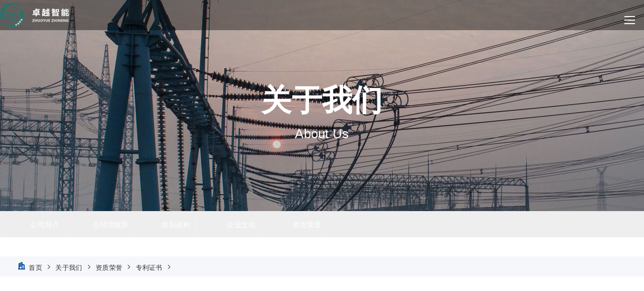

--- FILE ---
content_type: text/html; charset=utf-8
request_url: http://www.zy-zn.com/html/zhuanlizhengshu/135.html
body_size: 5619
content:
<!DOCTYPE html>
<html lang="zh-cn" xmlns="http://www.w3.org/1999/xhtml">
    <head>
        <meta http-equiv="Content-Type" content="text/cn;charset=utf-8" />
        <meta name="viewport" content="width=device-width, initial-scale=1.0, minimum-scale=1.0, maximum-scale=5.0" />  
        <title>一种节能型电力滤波装置1</title>
        <meta name="keywords" content="" />
        <meta name="description" content="
" />  
        <link rel="shortcut icon" href="/template/MB1018/favicon.ico"/>        
        <link href="/template/MB1018/css/master.css" rel="stylesheet" type="text/css" /> 
        <link href="/template/MB1018/css/layout_hen.css" rel="stylesheet" type="text/css" />    
        <link href="/template/MB1018/css/page.css" rel="stylesheet" type="text/css" />           
        <link href="/template/MB1018/css/modlue.css" rel="stylesheet" type="text/css" />
        <script type="text/javascript" src="/office/js/jquery.js"></script>   
        <script type="text/javascript" src="/office/js/jquery.cookie.js"></script>   
        <script type="text/javascript" src="/office/js/dialogs/public/javascript/zebra_dialog.js"></script>
        <script type="text/javascript" src="/App_Themes/js/JScript.Wow.min.js"></script> 
        <script type="text/javascript" src="/App_Themes/js/swiper.min.js"></script>        
        <script type="text/javascript" src="/template/MB1018/js/Jscript_common.js"></script>           
    </head>
    <body>
        <!--Header-->    
<div id="head_warp">
    <div id="head_warp_cont">
        <div class="pagewd">
            <div id="warp_menu"><div class="btn-nav"><span class="icon-bar top"></span><span class="icon-bar middle"></span><span class="icon-bar bottom"></span></div></div>
            <div id="header_logo"><a href="/"><img src="/template/MB1018/images/logo01.png" data-scroll="/template/MB1018/images/logo02.png" /></a></div>                                                                                    
<!--menu-->                
<div id="menu_warp" class="pageNav" >
<div class="navBar">
    <ul>
        <li><h3><a href="/">网站首页</a></h3></li>
        <li><h3><a href="/html/profile/">关于我们</a></h3><s class="sicon_2 iconfont icon-arrow-down"></s><ul><li class="st_2" data-type="contmenu"><a href="/html/profile/" data-dep="2" data-ten="Company Profile" data-pic="">公司简介</a></li><li class="st_2" data-type="contmenu"><a href="/html/zhici/" data-dep="2" data-ten="General Manager" data-pic="">总经理致辞</a></li><li class="st_2" data-type="contmenu"><a href="/html/zuzhijiagou/" data-dep="2" data-ten="Organization" data-pic="">组织架构</a></li><li class="st_2" data-type="contmenu"><a href="/html/qiyewenhua/" data-dep="2" data-ten="corporate culture" data-pic="">企业文化</a><s class="sicon_3 iconfont icon-arrow-down"></s><ul><li class="st_3"><a href="/html/jingyinglinian/" data-dep="3" data-ten="Management idea" data-pic="">经营理念</a></li><li class="st_3"><a href="/html/qiyejingshen/" data-dep="3" data-ten="Enterprise spirit" data-pic="">企业精神</a></li><li class="st_3"><a href="/html/hexinjiazhiguan/" data-dep="3" data-ten="Core values" data-pic="">核心价值观</a></li><li class="st_3"><a href="/html/qiyeyuanjing/" data-dep="3" data-ten="Corporate Vision" data-pic="">企业愿景</a></li></ul></li><li class="st_2" data-type="contmenu"><a href="/html/honor/" data-dep="2" data-ten="Qualification and honor" data-pic="">资质荣誉</a><s class="sicon_3 iconfont icon-arrow-down"></s><ul><li class="st_3"><a href="/html/zhiliangguanlitixi/" data-dep="3" data-ten="Quality Management System" data-pic="">质量管理体系</a></li><li class="st_3"><a href="/html/zhuanlizhengshu/" data-dep="3" data-ten="Patent certificate" data-pic="">专利证书</a></li><li class="st_3"><a href="/html/rz/" data-dep="3" data-ten="Software copyright" data-pic="">软件著作权</a></li><li class="st_3"><a href="/html/qitazhengshu/" data-dep="3" data-ten="Others" data-pic="">其他证书</a></li></ul></li></ul></li><li><h3><a href="/html/prod/">产品中心</a></h3><s class="sicon_2 iconfont icon-arrow-down"></s><ul><li class="st_2" data-type="contmenu"><a href="/html/diannengzhilianglei/" data-dep="2" data-ten="Power quality" data-pic="">电能质量类</a><s class="sicon_3 iconfont icon-arrow-down"></s><ul><li class="st_3"><a href="/html/wugongbuchangzhuangzhi/" data-dep="3" data-ten="Reactive compensation device" data-pic="">无功补偿装置</a></li><li class="st_3"><a href="/html/dianyabuchangzhuangzhi/" data-dep="3" data-ten="Voltage compensation device" data-pic="">电压补偿装置</a></li><li class="st_3"><a href="/html/sanxiangbupinghengzhili/" data-dep="3" data-ten="Treatment of three-phase imbalance" data-pic="">三相不平衡治理</a></li><li class="st_3"><a href="/html/dianlidianzizhuangzhi/" data-dep="3" data-ten="Power Electronics" data-pic="">电力电子装置</a></li><li class="st_3"><a href="/html/zhinengdianrongqi/" data-dep="3" data-ten="Intelligent capacitor" data-pic="">智能电容器</a></li><li class="st_3"><a href="/html/kongzhiqi/" data-dep="3" data-ten="controller" data-pic="">控制器</a></li><li class="st_3"><a href="/html/dianrongqitouqiekaiguan/" data-dep="3" data-ten="Capacitor switching switch" data-pic="">电容器投切开关</a></li></ul></li><li class="st_2" data-type="contmenu"><a href="/html/peidianlei/" data-dep="2" data-ten="Power distribution" data-pic="">配电类</a><s class="sicon_3 iconfont icon-arrow-down"></s><ul><li class="st_3"><a href="/html/kyn28a_12xinggaoyakaiguangui/" data-dep="3" data-ten="21/2000  KYN28A high voltage switchgear" data-pic="">KYN28A_12型高压开关柜</a></li><li class="st_3"><a href="/html/gcsxingjiaoliudiyapeidiangui/" data-dep="3" data-ten="GCS type AC low-voltage distribution cabinet" data-pic="">GCS型交流低压配电柜</a></li><li class="st_3"><a href="/html/peidianxiang/" data-dep="3" data-ten="Power Distribution Box" data-pic="">配电箱</a></li><li class="st_3"><a href="/html/zhushangduanluqi/" data-dep="3" data-ten="Pole mounted circuit breaker" data-pic="">一二次融合柱上断路器</a></li><li class="st_3"><a href="/html/peidianle_xiaohuxianquan/" data-dep="3" data-ten="Arc Suppression Coil" data-pic="">消弧线圈</a></li></ul></li><li class="st_2" data-type="contmenu"><a href="/html/dianlifangzhenpeixunxitong/" data-dep="2" data-ten="Power simulation training system" data-pic="">电力仿真培训系统</a></li></ul></li><li><h3><a href="/html/case/">工程案例</a></h3><s class="sicon_2 iconfont icon-arrow-down"></s><ul><li class="st_2" data-type="contmenu"><a href="/html/dianlixitong/" data-dep="2" data-ten="Power system" data-pic="">电力系统</a></li><li class="st_2" data-type="contmenu"><a href="/html/gongkuangqiye/" data-dep="2" data-ten="Industrial and mining enterprises" data-pic="">工矿企业</a></li><li class="st_2" data-type="contmenu"><a href="/html/fangdichan/" data-dep="2" data-ten="Real estate" data-pic="">房地产</a></li><li class="st_2" data-type="contmenu"><a href="/html/tieluxitong/" data-dep="2" data-ten="Railway system" data-pic="">铁路系统</a></li></ul></li><li><h3><a href="/html/news/">动态资讯</a></h3><s class="sicon_2 iconfont icon-arrow-down"></s><ul><li class="st_2" data-type="contmenu"><a href="/html/video/" data-dep="2" data-ten="Trailer" data-pic="">宣传片</a></li><li class="st_2" data-type="contmenu"><a href="/html/gsxw/" data-dep="2" data-ten="Company dynamics" data-pic="">公司动态</a></li><li class="st_2" data-type="contmenu"><a href="/html/hyxw/" data-dep="2" data-ten="Industry News" data-pic="">行业资讯</a></li></ul></li><li><h3><a href="/html/renliziyuan/">人力资源</a></h3><s class="sicon_2 iconfont icon-arrow-down"></s><ul><li class="st_2" data-type="contmenu"><a href="/html/rencailinian/" data-dep="2" data-ten="Talent concept" data-pic="">人才理念</a></li><li class="st_2" data-type="contmenu"><a href="/html/shezhao/" data-dep="2" data-ten="Social recruitment" data-pic="">社会招聘</a></li></ul></li><li><h3><a href="/html/contactus/">联系我们</a></h3><s class="sicon_2 iconfont icon-arrow-down"></s><ul><li class="st_2" data-type="contmenu"><a href="/html/contactus/" data-dep="2" data-ten="Contact" data-pic="">联系方式</a></li><li class="st_2" data-type="contmenu"><a href="/html/feedback/" data-dep="2" data-ten="Feedback" data-pic="">在线反馈</a></li></ul></li>        
    </ul>   
</div>
</div>
<!--menu end-->
            <div class="clr"></div>
        </div>        
        
    </div>    
    <div class="clr"></div>                                                                    
</div>    
<div class="clr"></div>
<div id="header_srh_wrap">
	<div class="srh_wrap"><input type="text" id="srh_wrap_input" placeholder="请输入要搜索的关键词..." name="srh_wrap_input" /><a class="srh_wrap_close" href="javascript:;">关闭</a></div>		
	<div class="srh_retlist"></div>		
    <div class="clr"></div>			
	<div class="srh_history"><strong>搜索历史</strong><p><span>清除历史</span></p></div>		
    <div class="clr"></div>			
	<div class="srh_hotkey"><strong>热门搜索</strong><p><a class="tags" target="_blank"  href="/tags/三相不平衡，高压SVG，馈线调压器，电力仿真装置/">三相不平衡，高压SVG，馈线调压器，电力仿真装置</a></p></div>
    <div class="clr"></div>	
</div>


        <div id="secbanner">
        <a target="_blank" href="" title="关于我们"><img src="/upload/image/20221203/6380567216297793113373741.jpg" alt="关于我们"></a>
        <div class="type_name wow bounceInUp"><p><font class="fct">关于我们</font></p><h3 class="fcc">About Us</h3><i></i></div>        
    </div> 
        <div class="containerbox">                                                   
            <div id="jj_left">
                <div id="jj_left_menu">                    
                    <div class="box_02">
                        <ul>       
                        <li class="st_2" data-type="contmenu"><a href="/html/profile/" data-dep="2" data-ten="Company Profile" data-pic="" >公司简介</a></li><li class="st_2" data-type="contmenu"><a href="/html/zhici/" data-dep="2" data-ten="General Manager" data-pic="" >总经理致辞</a></li><li class="st_2" data-type="contmenu"><a href="/html/zuzhijiagou/" data-dep="2" data-ten="Organization" data-pic="" >组织架构</a></li><li class="st_2" data-type="contmenu"><a href="/html/qiyewenhua/" data-dep="2" data-ten="corporate culture" data-pic="" >企业文化</a></li><li class="st_2" data-type="contmenu"><a href="/html/honor/" data-dep="2" data-ten="Qualification and honor" data-pic="" >资质荣誉</a></li>
                        </ul> 
                    </div>                                        
                </div>
            </div>
            <div class="warper_top "><div class="righttit_bg pagewd"><div class="breadcrumb"><strong></strong><a href="/cn/">首页</a><span class="iconfont icon-arrow-right"></span><a href="/html/profile/" data-ten="About Us">关于我们</a><span class="iconfont icon-arrow-right"></span><a href="/html/honor/" data-ten="Qualification and honor">资质荣誉</a><span class="iconfont icon-arrow-right"></span><a href="/html/zhuanlizhengshu/" data-ten="Patent certificate">专利证书</a><span class="iconfont icon-arrow-right"></span></div><div class="clr"></div></div></div>
            <div id="warper" class="warper_cet pagewd www_margin30">                       
                <div id="jj_right">                                                     
                    <div id="jj_right_con">
                    <div class="page_detail mould900_00">
    <div class="con_detail fcc">
</div>
</div>
                    
                    </div>
                </div>                      
            </div>
        </div>         
        <div class="clr"></div>
<!--footer_warp-->
<div id="footer" class="footer">
<div class="foots margin_center mt10">
    <div class="foot_header">
        <div class="pagewd">
        <div class="foot_logo"><a href="/cn/"><img src="/template/MB1018/images/logo03.png"/></a></div>
        <a class="foot_cotactlink" href="/html/feedback/">产品咨询<span class="iconfont icon-comments"></span></a>
        </div>
    </div>
    <div class="pagewd">
        <div class="foot_lft">  
            <ul class="foot_mid">            
               <li><h3>郑州卓越智能科技有限公司</h3></li>
                <li><span class="iconfont icon-map"></span> 地址：郑州高新技术产业开发区莲花街316号10号楼3层301室</li>
                <li><span class="iconfont icon-phone1"></span> 电话：0371-61319611 / 88915401</li>
                <li><span class="iconfont icon-print"></span> 传真：0371-61319611</li>                
                <li><span class="iconfont icon-email"></span> 邮箱：zyzn_xs@126.com</li>
                <li><span class="iconfont icon-earth"></span> 网址：www.zy-zn.com</li>                
            </ul>                 
        </div>
        <div class="foot_rgt">
            <ul class="foot_menu clr">
            <li><h3><a href="/html/profile/">关于我们</a></h3><s class="sicon_2 iconfont icon-arrow-down"></s><ul><li class="st_2" data-type="contmenu"><a href="/html/profile/" data-dep="2" data-ten="Company Profile" data-pic="" >公司简介</a></li><li class="st_2" data-type="contmenu"><a href="/html/zhici/" data-dep="2" data-ten="General Manager" data-pic="" >总经理致辞</a></li><li class="st_2" data-type="contmenu"><a href="/html/zuzhijiagou/" data-dep="2" data-ten="Organization" data-pic="" >组织架构</a></li><li class="st_2" data-type="contmenu"><a href="/html/qiyewenhua/" data-dep="2" data-ten="corporate culture" data-pic="" >企业文化</a></li><li class="st_2" data-type="contmenu"><a href="/html/honor/" data-dep="2" data-ten="Qualification and honor" data-pic="" >资质荣誉</a></li></ul></li><li><h3><a href="/html/prod/">产品中心</a></h3><s class="sicon_2 iconfont icon-arrow-down"></s><ul><li class="st_2" data-type="contmenu"><a href="/html/diannengzhilianglei/" data-dep="2" data-ten="Power quality" data-pic="" >电能质量类</a></li><li class="st_2" data-type="contmenu"><a href="/html/peidianlei/" data-dep="2" data-ten="Power distribution" data-pic="" >配电类</a></li><li class="st_2" data-type="contmenu"><a href="/html/dianlifangzhenpeixunxitong/" data-dep="2" data-ten="Power simulation training system" data-pic="" >电力仿真培训系统</a></li></ul></li><li><h3><a href="/html/case/">工程案例</a></h3><s class="sicon_2 iconfont icon-arrow-down"></s><ul><li class="st_2" data-type="contmenu"><a href="/html/dianlixitong/" data-dep="2" data-ten="Power system" data-pic="" >电力系统</a></li><li class="st_2" data-type="contmenu"><a href="/html/gongkuangqiye/" data-dep="2" data-ten="Industrial and mining enterprises" data-pic="" >工矿企业</a></li><li class="st_2" data-type="contmenu"><a href="/html/fangdichan/" data-dep="2" data-ten="Real estate" data-pic="" >房地产</a></li><li class="st_2" data-type="contmenu"><a href="/html/tieluxitong/" data-dep="2" data-ten="Railway system" data-pic="" >铁路系统</a></li></ul></li><li><h3><a href="/html/news/">动态资讯</a></h3><s class="sicon_2 iconfont icon-arrow-down"></s><ul><li class="st_2" data-type="contmenu"><a href="/html/video/" data-dep="2" data-ten="Trailer" data-pic="" >宣传片</a></li><li class="st_2" data-type="contmenu"><a href="/html/gsxw/" data-dep="2" data-ten="Company dynamics" data-pic="" >公司动态</a></li><li class="st_2" data-type="contmenu"><a href="/html/hyxw/" data-dep="2" data-ten="Industry News" data-pic="" >行业资讯</a></li></ul></li><li><h3><a href="/html/renliziyuan/">人力资源</a></h3><s class="sicon_2 iconfont icon-arrow-down"></s><ul><li class="st_2" data-type="contmenu"><a href="/html/rencailinian/" data-dep="2" data-ten="Talent concept" data-pic="" >人才理念</a></li><li class="st_2" data-type="contmenu"><a href="/html/shezhao/" data-dep="2" data-ten="Social recruitment" data-pic="" >社会招聘</a></li></ul></li><li><h3><a href="/html/contactus/">联系我们</a></h3><s class="sicon_2 iconfont icon-arrow-down"></s><ul><li class="st_2" data-type="contmenu"><a href="/html/contactus/" data-dep="2" data-ten="Contact" data-pic="" >联系方式</a></li><li class="st_2" data-type="contmenu"><a href="/html/feedback/" data-dep="2" data-ten="Feedback" data-pic="" >在线反馈</a></li></ul></li>
            </ul>
        </div>                        
        <div class="clr"></div>
    </div>
    <div class="foot_bottom">
        <div class="pagewd">
            <div class="footer-copy"><p>Copyright @ 2022 郑州卓越智能科技有限公司 <a target="_blank" href="https://beian.miit.gov.cn/">豫ICP备18024528号-1</a></p><script>



var _hmt = _hmt || [];



(function() {



  var hm = document.createElement("script");



  hm.src = "https://hm.baidu.com/hm.js?50af4c0d3552423dd641f2152f8d688a";



  var s = document.getElementsByTagName("script")[0]; 



  s.parentNode.insertBefore(hm, s);



})();



</script></div>
            <div class="footicondiv"><span class="iconfont icon-connections"></span><a href="/html/sitemap.html">网站地图</a><span class="iconfont icon-usercenter"></span><a target="_blank" href="/office/">网站管理</a><span class="iconfont icon-Subscribe"></span><a href="/cn/rss/">RSS订阅</a></div>
        </div>
    </div>
</div>
</div>


    </body>    
</html>
<script language="javascript" type="text/javascript" src="/template/MB1018/js/JScript_Common_footer.js?0.341449"></script>

--- FILE ---
content_type: text/css
request_url: http://www.zy-zn.com/template/MB1018/css/master.css
body_size: 20736
content:
@import "/Office/js/dialogs/public/css/flat/zebra_dialog.css";
@import "/App_Themes/css/swiper.min.css";
@import "/App_Themes/css/wow.css";
@import "/office/css/iconfont.css";
body{font-family:"微软雅黑","Microsoft YaHei",Arial,serif;overflow-x:hidden;letter-spacing:0.02em;margin:0px;padding:0px;}
IMG{display:block;border:none;margin:0;}
H1,H2,H3,H4,H5,SELECT,INPUT,TEXTAREA,BUTTON,TABLE {FONT-SIZE: 100%;}
H1,H2,H3,H4,H5,H6{ margin:0; padding:0;}
UL,OL,LI,FORM,DL,DT,DD,TABLE,TD,TH,TD,IMG,BLOCKQUOTE,SPAN{ margin:0; padding:0;}
INPUT,BUTTON,TEXTAREA,IMG{LINE-HEIGHT: normal;}
ABBR,ACRONYM,ADDRESS,CITE,Q,EM,CODE,VAR,DFN,INS{BORDER:none; font-style:normal; text-decoration:none;}
Q:before,Q:after{CONTENT: ""}
UL,OL{LIST-STYLE-TYPE: none; LIST-STYLE-IMAGE: none;}
TABLE {BORDER-SPACING: 0; BORDER-COLLAPSE: collapse;}
SELECT,INPUT,BUTTON,BUTTON IMG{VERTICAL-ALIGN: middle;}
.clr,.clear,.clearfix { clear:both;}
.clr:after{display:block;content:"";width:100%;clear:both;}
.clearfix:after{content:".";display:block;height:0;clear:both;visibility:hidden;}
.pagemould:after{display:block;content:"";width:100%;clear:both} 
.hover .link {cursor: pointer;}
.content_notice{margin:30px 0px;font-size:smaller;color:#999;}
.pagewd {width:80%;margin:0px auto;}
.pagewd:after{display:block;content:"";width:100%;clear:both}
/*table*/
s{display:none;}
.fl{float:left;}
.fr{float:right;}
.margin-center {margin: 0px auto;}
.img-center{text-align:center;}
.text-left {text-align:left;}
.text-center {text-align:center;}
.text-right {text-align:right;}
.text-uppercase {text-transform: uppercase;}
.bshadow {border-radius:10px;background:#fff;box-shadow:0px 10px 10px rgba(0,0,0,0.15);}
.bshadow img{border-radius:10px 10px 0  0;}
/*common*/
.swiper-container .swiper-pagination-bullet {width: 60px;height: 4px;background:#ffffff;border-radius:initial;opacity:1.0;}
.swiper-container .swiper-pagination-bullet-active {width: 60px;height: 4px;background:#004a9e;}
.timespan{position:fixed;height:70px;line-height:70px; bottom:0px;right:1%; z-index:999;background:#fff;display: block;margin:0px auto 0px auto;background: none;text-align: center;color: #fff;font-size:6px;}
.showwap {display: none;}
.showwww{display:inline;opacity:1;}
.gray{-webkit-filter: grayscale(100%);-moz-filter: grayscale(100%);-ms-filter: grayscale(100%);-o-filter: grayscale(100%);filter: grayscale(100%);filter: gray;}
.gray:hover{-webkit-filter: grayscale(0%);-moz-filter: grayscale(0%);-ms-filter: grayscale(0%);-o-filter: grayscale(0%);filter: grayscale(0%);filter: initial;}
.wshadow {transition:all .3s;margin-top:0px;}
.wshadow:hover {box-shadow:0px 0px 10px #e1e1e1;transition:all .3s;margin-top:-10px;}
a{text-decoration:none; color:#333333;transition: all 0.3s ease-in;-webkit-transition: all 0.3s ease-in;opacity: 1; }
a:hover{ color:#004a9e;transition: all 0.3s ease-in;-webkit-transition: all 0.3s ease-in;}

a.moreshow{display:block;width:80px;height:40px;line-height:40px;margin:20px auto 0px 0px; text-align:center;background:#fff; position:relative;}
a.moreshow span{display:block;width:100%;height:100%;color:#333;text-align:center;position:absolute;top:0px;left:0px;z-index:2;}
a.moreshow:before{display:block;content:""; width:0px;height:100%;background:#fff;color:#333;position:absolute;left:0px;top:0px;transition:all .3s;z-index:0;}
a.moreshow:hover:before{display:block;content:""; width:100%;height:100%;background:#333;color:#fff;position:absolute;left:0px;top:0px;transition:all .3s;}
a.moreshow:hover span{display:block;width:100%;height:100%;color:#fff;text-align:center;position:absolute;top:0px;left:0px;z-index:2;}

.btn{display:block;position:relative; width:120px;background:none;transform: translateX(0);font-size:10pt;line-height:38px;height:38px;text-align:center;padding:0px 0px;color:#333;transition:all .3s}
.btn:before{display:block;content:"";width:0%;height:38px;background:#fff;transition:all .3s;position:absolute;left:0px;top:0px;z-index:-1;}
.btn:hover{color:#fff;transition:all .3s;}
.btn:hover:before{display:block;content:"";width:100%;background:#f6f7fb;transition:all .3s;z-index:-1;}

.btn1{border:1px solid #004a9e;color:#fff;height:60px;}
.btn:before{display:block;content:"";width:100%;height:100%;background:#004a9e;transition:all .3s;position:absolute;left:0px;top:0px;z-index:-1;}
.btn1:hover{border:1px solid #004a9e;background:initial;color:#004a9e;transition:all .3s;}
.btn1:hover:before{background:#ffffff;}

.btn2{ width:100px;padding:8px 20px; line-height:28px;height:28px;color:#ffffff;background:#004a9e;font-size:small;}
.btn2:hover{color:#004a9e;background:#eee}
.btn2:hover:before{width:0%;left:100%;top:0; height:28px;background:none;}

.vplay{position:absolute;top:0%;left:0;width:100%;height:100%;background:rgba(0,0,0,0.25) url(../images/vplay.png) no-repeat center center;}
h3.rel_tit{font-size:18px;line-height:60px;font-weight:400;border-bottom:1px solid #dcdcdc;position:relative;width:calc(100% - 10px);padding-left:10px;margin-bottom:20px;}
h3.rel_tit:before{display:block;width:4px;height:40%;content:"";background:#004a9e;position:absolute;left:0px;top:30%;}
/*www*/
.dabiao{font-size:24px;line-height:55px;font-weight:400;text-align:center;}
.fdt {font-size:40px;line-height:2;font-weight:400;}/*首页标题*/
.fdc {font-size: 18px;line-height: 2;}/*正文内容*/
.fda {font-size: 28px;line-height: 2;}/*正文内容*/
.fct {font-size:38px;line-height:2;font-weight:400;}/*正文标题*/
.fcc {font-size: 18px;line-height: 2; color:#333; }/*正文内容*/
.fat {font-size: 18px;line-height:32px;}/*列表目录*/
.faa {font-size: 16px;line-height:40px;height:40px;color:#222;transition:all .3s;}/*列表标题*/
.faa .iconfont{color:#333;font-weight:bold;margin-left:0px;transition:all .3s;}
.faa:hover .iconfont{color:#004a9e;font-weight:bold;margin-left:10px;transition:all .3s;}
.fac {font-size: 14px;line-height: 26px;color:#888;}/*列表内容*/
.fao{font-size:14px;line-height:22px;}/*其他*/
.famore {display:block;width: 80px;height: 40px;line-height: 40px;text-align: center;background: #ccc;margin:20px 0px 20px 0px;}
.btime,.bhits{font-size:12px;line-height:22px;}
.fcc video {max-width: 100%;}
.tit_detail{margin:0px auto;text-align:center;}
.jh{background-image: -webkit-linear-gradient(to top, #0066cb, #009cff);background-image: linear-gradient(to top, #0066cb, #009cff);}
ol li ::marker{display:none;}
/*===============================header=======================================*/
#head_warp {width:100%;margin:0px auto 0px auto;z-index:10;display:block; transition:all .3s;box-shadow: 0px 0px 30px rgb(127 137 161 / 25%);padding-top:0px;}
#head_warp_top .pagewd{margin:0px auto;}
#head_warp_top {position:relative;height:36px;line-height:36px; top:0px;z-index:3;display:block;width:100%;margin:0px auto 0px auto;color:#fff;background:#004a9e;transition:all  .3s;font-size:small;}
.menu_link {display:inline;position:relative;right:0px;width:calc(100% - 400px); float:left;text-align:left;white-space:nowrap;overflow:hidden;text-overflow:ellipsis; }
.menu_link a{ display:inline; padding-left:5px; margin-right:10px; color:#fff;height:50px;line-height:50px;}
.menu_link span {display:inline;}
.menu_link a.rss{ color:#ff9900;}
.menu_link a.show_sitesrh {color: #cd141c;}
.header_hot{display:inline-flexbox;float:right;margin-top:0px;color:#fff;margin-right:10px;font-weight:bold;}
.header_hot p{margin:0px;height:40px;line-height:40px;font-size:14px;}
.header_srh{width:30px;height:30px;display:none;float:right;right:10px;position:relative;top:0px;}
#head_warp_cont{position:fixed;width:100%;height:100px; margin:0px auto;transition:all  .3s;background:rgba(0,0,0,0.4);z-index:9;}
#head_warp_cont .pagewd{margin:0px auto;position:relative;}
#head_warp_cont:after{display:block;position:absolute;left:0;top:0; content:"";width:100%;height:0;clear:both;}
#header_lang {font-size:12px;position:absolute;right:0px;top:0px;height:40px;line-height:40px;}
#header_lang .cur{color:#004a9e;}
#header_srh {display:block;width:60px;height:60px;top:55px;position:absolute;right:0px;}
#header_srh .iconfont{font-size:32px;text-align:center;line-height:60px;font-weight:300;}
/*===============================icon-bar=======================================*/
#warp_menu{display:none;position:absolute;width:60px;height:60px;right:-60px;top:20px;z-index:11;}
.btn-nav {position: absolute;top:calc(0-120px);right: 0px;background: transparent;border: none;padding: 17px 18px 17px 18px;-webkit-transition: all .5s ease;-moz-transition: all .5s ease;-ms-transition: all .5s ease;-o-transition: all .5s ease;transition: all .5s ease;cursor: pointer;z-index: 99;}
.btn-nav .icon-bar {-webkit-transition: all 1s ease;-moz-transition: all 1s ease;-ms-transition: all 1s ease;-o-transition: all 1s ease;transition: all 1s ease;background-color: #fff;}
.btn-nav:focus {outline: 0;}
.btn-nav:hover .icon-bar {-webkit-transition: all 1s ease;-moz-transition: all 1s ease;-ms-transition: all 1s ease;-o-transition: all 1s ease;transition: all 1s ease;background-color: #fff;}
.nav-content {position: fixed;top: -100%;bottom: 0;left: 0;right: 0;background: #999;display: block;height: 100%;z-index: 9;}
.animated{display: block;margin: 0 auto;background:transparent; }
.animated:hover .icon-bar,.animated:focus .icon-bar{background-color: #fff;}
.animated:focus {cursor: pointer;z-index: 9999;}
.middle {  margin: 4px 0 ;}
.icon-bar {display: block;margin: 5px 0 5px 0;width: 21px;height: 2px;-webkit-transition: all .7s ease;-moz-transition: all .7s ease;-ms-transition: all .7s ease;-o-transition: all .7s ease;transition: all .7s ease;z-index: 999999;background:#fff;}
.animated .icon-bar {z-index: 999999;background-color: rgba(0,0,0,.5);}
.animated .top {-webkit-transform: translateY(6px) rotateZ(45deg);-moz-transform: translateY(6px) rotateZ(45deg);-ms-transform: translateY(6px) rotateZ(45deg);-o-transform: translateY(6px) rotateZ(45deg);transform: translateY(6px) rotateZ(45deg);}
.animated .bottom {-webkit-transform: translateY(-8px) rotateZ(-45deg);-moz-transform: translateY(-8px) rotateZ(-45deg);-ms-transform: translateY(-8px) rotateZ(-45deg);-o-transform: translateY(-8px) rotateZ(-45deg);transform: translateY(-8px) rotateZ(-45deg);}
.animated .middle {width: 0;}


#header_logo{ display:inline;width:calc(100px + 10%);height:100px; float:left; padding:0px 0px 0px 0px;position:relative;margin-top:0px;transition:all  .3s;}
#header_logo a{display:block;width:auto;height:100%;position:absolute;left:0px;top:0px;z-index:1000;}
#header_logo a img{height:100%;margin-top:0px;}
#header_logo .train {display:block;position:absolute;top:20px; height:40px;line-height:40px;left:300px;color:#fff; border-left:1px solid #fff;padding-left:20px;font-weight:bold;}

#header_hot {display: inline;float:right;min-width:220px;width:auto;min-height:60px;margin-top:30px; padding-right:0%; position:relative;right:0%;text-align:left;overflow:hidden;font-size:20px;z-index:1;transition:all  .3s;color:#222;}  
#header_hot i{display:inline;float:left;width:20px;height:120px;background:#fff;content:"";transform:skewX(-13deg);z-index:9;transition:all  .3s;}
#header_hot .iconfont{font-size:48px;color:#333;border-right:1px solid #fff;padding-right:0px;margin-right:20px;}
#header_hot label {position:absolute;font-size:12px;top:0px;right:0px;}
#header_hot label strong{font-size:24px;display:block;color:#ff9900;}

/*menu*/
#menu_warp{width:calc(100% - 300px);display:inline; float:right;z-index:9;transition:all .3s;top:0px; position:relative;left:0;transition:all .3s;}
#menu_warp:after{content:".";display:block;height:0;clear:both;visibility:hidden;}
.navBar{ width:100%;margin:0px auto; color:#333; position:relative;  }
.navBar .iconfont{color:#fff;}
.navBar ul{ width:auto; margin:0 auto;display:flexbox;}
.navBar ul a{ color:#fff;}
.navBar ul li h3{height:100px;line-height:100px; font-size:18px; font-weight:400;filter: alpha(opacity=100);opacity: 1.0;-moz-opacity: 1.0;-ms-filter: "progid:DXImageTransform.Microsoft.Alpha(Opacity=100)";position:relative;transition:all .3s;}    
.navBar ul li{ float:left;width:14.2857%; position:relative; z-index:1; }
.navBar ul li h3 a{ display:block; width:calc(100% - 2px);height:60px; text-align:center;margin:0px auto;border:0px solid #fff; transition:all .3s;}
.navBar ul li h3:hover a {background:initial;width:100%;margin:0px auto;}
.navBar ul li h3:hover a.ylink {color: #fff;}
.navBar ul li h3 a.nlink {color:rgba(255,255,255,0.8) ;}
.navBar ul li h3.cur a{border-top:0px solid #a58a6c;color: #fa0000;margin:0px auto;font-weight:600;position:relative;}
.navBar ul li h3.cur:after{display:block;width:100%;height:2px;content:"";position:absolute;background:#fa0000;left:0px;bottom:0px;}
.navBar ul li ul{ display:none;opacity:0; position:absolute;width:calc(120% - 20px);padding:10px;left:0px; top:100px; z-index:-1; border-radius:0PX; padding-top:0px;transition:all .3s;}
.navBar ul li ul:after{display:block;content:"";width:100%;clear:both;}
.navBar ul li ul li{width:100%; text-align:center; padding:0px; margin-bottom:0px;position:relative;transition:all .3s;}
.navBar ul li ul li:before{display:block;width:0px;height:2px;background:#fa0000;content:"";position:absolute;left:0px;top:19px;transition:all .3s;}
.navBar ul li ul li:hover:before{display:block;width:20px;height:2px;background:#fa0000;content:"";position:absolute;left:0px;top:19px;transition:all .3s;}
.navBar ul li ul li:hover a{margin-left:30px;transition:all .3s;}
.navBar ul li ul li a{ display:block; padding:0;width:100%; height:40px; line-height:40px; color:#333; font-size:14px; background:initial;border-bottom:0px solid #f6f7fb;}
.navBar ul li ul li a:after,.navBar ul li:hover ul li a:after,.navBar ul li ul li:hover a:after{display:none;}
.navBar ul li ul li a:hover{ color:#fa0000; }
.navBar ul li:hover ul {display:block; opacity:1;top:100px;width:120%; left:calc(-10px - 10%); z-index:1; box-shadow: 0px 0px 30px rgb(127 137 161 / 25%); border-radius:0px; transition:all .3s;background:#ffffff;}
.navBar ul li s{display:block;position:absolute;width:20px;height:20px;position:absolute;right:0px;top:calc(50% - 10px);text-decoration:none;color:#fff;}

.navBar ul li:hover ul li s{color:#333;transform:rotate(-90deg);}
.navBar ul li:hover ul li ul{ display:block;opacity:0; position:absolute;width:100%;padding:10px;left:0%; top:0px; z-index:-1; border-radius:0PX; padding-top:0px;transition:all .3s;}
.navBar ul li:hover ul li ul li a{margin-left:0px;transition:all .3s; }
.navBar ul li:hover ul li:hover ul{ display:block;opacity:1; position:absolute;width:100%;padding:10px;left:100%; top:0px; z-index:-1; border-radius:0PX; padding-top:0px;transition:all .3s;}
.navBar ul li:hover ul li:hover ul li:hover a{margin-left:30px;transition:all .3s; }
/*fixtop*/
.fixtop {clear:both; position:fixed;top:0px;width:100%;height:80px; margin:0px auto;transition:all .3s;background:#ffffff;}
.fixtop #head_warp_cont{height:80px; transition:all  .3s;background:initial;}
.fixtop #header_logo{ display:inline;width:auto;height:70px; float:left; padding:5px 0px 5px 0px;position:relative;margin-top:0px;transition:all  .3s;}
.fixtop #header_logo a{display:block;width:auto;height:100%;position:absolute;left:0px;top:0px;z-index:1000;}
.fixtop #header_logo a img{height:100%;margin-top:0px;transition:all  .3s;}
.fixtop #header_logo .train{display:none;}
.fixtop #menu_warp{width:1000px;display:inline; float:right;z-index:9;transition:all .3s;position:relative;top:0px;right:0;transition:all  .3s;}
.fixtop #header_lang {font-size:12px;position:absolute;right:0px;top:0px;height:80px;line-height:80px;}
.fixtop .navBar ul li h3{height:80px;line-height:80px; font-size:16px; font-weight:400;filter: alpha(opacity=100);opacity: 1.0;-moz-opacity: 1.0;-ms-filter: "progid:DXImageTransform.Microsoft.Alpha(Opacity=100)";position:relative;transition:all .3s;}    
.fixtop .navBar ul li h3 a{ display:block; width:calc(100% - 2px);height:80px; text-align:center;margin:0px auto;border:0px solid #fff; transition:all .3s;color:#333333;}
.fixtop .navBar ul li ul{ display:none;opacity:0; position:absolute;width:100%; left:0%; top:80px;z-index:9999; border-radius:0PX; padding-top:0px;transition:all .3s;}
.fixtop .navBar ul li:hover ul {display:block;opacity:1;top:80px;box-shadow: 0px 0px 30px rgb(127 137 161 / 25%); transition:all .3s;}
.fixtop .navBar ul li h3.cur a{color:#fa0000;}
.fixtop .navBar ul li s{color:#333;}

.fixtop .navBar ul li:hover ul li s{color:#333;transform:rotate(-90deg);}
.fixtop .navBar ul li:hover ul li ul{ display:block;opacity:0; position:absolute;width:100%;padding:10px;left:0%; top:0px; z-index:-1; border-radius:0PX; padding-top:0px;transition:all .3s;}
.fixtop .navBar ul li:hover ul li ul li a{margin-left:0px;transition:all .3s;display:block;white-space:nowrap;overflow:hidden;text-overflow:ellipsis; }
.fixtop .navBar ul li:hover ul li:hover ul{ display:block;opacity:1; position:absolute;width:100%;padding:10px;left:100%; top:0px; z-index:-1; border-radius:0PX; padding-top:0px;transition:all .3s;}
.fixtop .navBar ul li:hover ul li:hover ul li:hover a{margin-left:30px;transition:all .3s; }
/*
@media screen and (max-width:1600px) and (min-width:1280px){

    #head_warp_cont{height:80px;}
    #menu_warp{width:calc(100% - 300px);display:inline; float:right;z-index:9;transition:all .3s;top:0px;right:0px; position:absolute;left:initial;transition:all .3s;}
    #header_logo{ display:inline;width:auto;height:80px; float:left; padding:0px 0px 0px 0px;position:relative;margin-top:0px;  }
    #header_logo a{display:block;width:auto;height:100%;position:absolute;left:0px;top:0px;z-index:1000;}
    #header_logo a img{height:80px;}
    #header_logo .train{display:none;}
    #header_hot{display:none;}    

    .fixtop {clear:both; position:fixed;top:0px;width:100%;height:80px; margin:0px auto;transition:all .3s;background:#ffffff;}
    .fixtop #head_warp_cont{height:80px; transition:all  .3s;}
    .fixtop #header_logo{ display:inline;width:auto;height:70px; float:left; padding:5px 0px 5px 0px;position:relative;margin-top:0px;transition:all  .3s;}
    .fixtop #header_logo a{display:block;width:auto;height:100%;position:absolute;left:0px;top:0px;z-index:1000;}
    .fixtop #header_logo a img{height:100%;margin-top:0px;transition:all  .3s;}
    .fixtop #menu_warp{width:calc(100% - 300px);display:inline; float:right;z-index:9;transition:all .3s;top:0px;right:0px; position:absolute;left:initial;transition:all .3s;}
    .fixtop .navBar ul li h3{height:80px;line-height:80px; font-size:16px; font-weight:400;filter: alpha(opacity=100);opacity: 1.0;-moz-opacity: 1.0;-ms-filter: "progid:DXImageTransform.Microsoft.Alpha(Opacity=100)";position:relative;transition:all .3s;}    
    .fixtop .navBar ul li h3 a{ display:block; width:calc(100% - 2px);height:80px; text-align:center;color:#fff;margin:0px auto;border:0px solid #fff; transition:all .3s;}
    .fixtop .navBar ul li ul{ display:block;opacity:0; position:absolute;width:100%; left:0px; top:80px;background:#004a9e; z-index:9999; border-radius:0PX; padding-top:0px;transition:all .3s;}
    .fixtop .navBar ul li:hover ul {display:block;opacity:1;top:80px;left:calc(-10px - 10%);box-shadow: 0px 0px 30px rgb(127 137 161 / 25%); transition:all .3s;}
}
*/
@media screen and (min-width:1360px) and (max-width:1600px) {
    .pagewd{width:90%;}    
}
@media screen and (max-width:1359px) {
    .pagewd{width:100%;}    
    #head_warp_cont .pagewd{width:100%;}
    .content_notice{margin:60px 0px;font-size:smaller;color:#999;text-align:center;}
    .defblock .pagewd {width:100%;}
    .containerbox .pagewd {width:100%;margin:0px auto;}
    /*www*/
    .dabiao{font-size:24px;line-height:55px;font-weight:400;text-align:center;}
    .fdt {font-size:24px;line-height:2;font-weight:400;}/*首页标题*/
    .fdc {font-size: 14px;line-height: 2;}/*正文内容*/
    .fda {font-size: 16px;line-height: 2;}/*正文内容*/
    .fct {font-size:24px;line-height:2;font-weight:400;}/*正文标题*/
    .fcc {font-size: 16px;line-height: 2; color:#333; }/*正文内容*/
    .fat {font-size: 18px;line-height:32px;}/*列表目录*/
    .faa {font-size: 14px;line-height:40px;height:40px;color:#222;transition:all .3s;}/*列表标题*/
    .faa .iconfont{color:#333;font-weight:bold;margin-left:0px;transition:all .3s;}
    .faa:hover .iconfont{color:#004a9e;font-weight:bold;margin-left:10px;transition:all .3s;}
    .fac {font-size: 14px;line-height: 26px;color:#888;}/*列表内容*/
    .bshadow {border-radius:10px;background:#fff;box-shadow:initial;}
    .bshadow img{border-radius:10px 10px 0  0;}
    #header_lang {font-size:12px;position:absolute;right:60px;top:0px;height:60px;line-height:60px;}

    #warp_menu{display:block;position:absolute;width:60px;height:60px;right:0px;top:20px;z-index:11;}
    .pageNav{display:block;position:absolute;width:100%;height:calc(100% - 60px);background:#fff;}
    /*===============================menu=======================================*/
    #menu_warp{position:fixed; width:100%;height:100%;display:none; float:none; top:60px;right:0px;transition:all .3s;background:#fff;z-index:9;}
    .clearfix:after{content:".";display:block;height:0;clear:both;visibility:hidden;}
    .navBar{width:100%;height:100%;line-height:40px;color:#333; border-top:0px solid #003366;text-align:left;display:block;position:relative;  }
    .navBar:after{display:block;content:"";clear:both;}
    .navBar ul{ width:95%; padding:2.5%;overflow:hidden;}
    .navBar ul:after{display:block;content:"";clear:both;}
    .navBar a{ color:#333;}    
    .navBar ul h3 a{ font-size:14px; font-weight:500;text-align:left;}    
    .navBar ul li{ float:left;width:100%; height:auto;  position:relative; z-index:1; border-bottom:1px dotted #000;}
    .navBar .iconfont{color:#333;}
    .navBar ul li a:after{display:none;}
    .navBar ul li:hover a:after{display:none;}
    .navBar ul li s{color:#333;width:40px;height:40px;text-align:center;line-height:40px;top:0px;}

    .navBar ul li:hover ul li s{transform:initial}    

    .navBar ul li h3{height:40px;line-height:40px;position:relative;margin:initial;}
    .navBar ul li h3:before{display:none;content:""; border-radius:0px; position:absolute; opacity: 1;left: 50%;top:-25px; margin-top: 0px;width: 0%;height: 0px;background: linear-gradient(to left, #eaeb54, #00a2da);transform: translateX(0);z-index:-1;transition:all .3s;}
    .navBar ul li h3 i{position:absolute;right:0;top:0;}
    .navBar ul li h3 a{display:block;width:auto;height:40px;line-height:40px; text-align:left;margin-left:0;padding:0;color:#333;position:relative;background:initial}
    .navBar ul li h3:hover a {color: #333;width:100%;margin:0px auto;}
    .navBar ul li h3 a.ylink {color: #f8f809;}
    .navBar ul li h3 a.nlink {color:rgba(255,255,255,0.8) ;}
    .navBar ul li h3.cur {color:#8b5924;line-height:40px; border-top:0px solid #08508a;}    
    .navBar ul li h3:hover:before,
    .navBar ul li h3.cur:before {display:none;content:""; border-radius:0px; position:absolute; opacity: 0;left: 0;top:-20px; margin-top: -20px;width: 100%;height: 0px;background: linear-gradient(to left, #eaeb54, #00a2da);transform: translateX(0);z-index:-1;transition:all .3s;}
    .navBar ul li:hover ul,
    .navBar ul li ul{clear:both; display:none;opacity:initial; position:relative;width:95%; left:0%; top:initial; z-index:9999; border-radius:0PX; padding-top:0px; background:#ffffff;box-shadow:initial;}
    .navBar ul li ul li{width:100%; text-align:left; padding:0; margin-bottom:-1px; border-bottom:initial;  }
    .navBar ul li ul li:hover {background:#fff;}
    .navBar ul li ul li a{ display:block;  border-bottom:1px dotted #fff; padding:6px 0; height:22px; line-height:22px;background:initial;color:#999; font-size:small; }
    .navBar ul li ul li a:hover{ color:#999;background:#fff;}    

    .navBar .shopcart h3 a{ display:block; width:auto;padding-left:25px;padding-right:25px; text-align:center;margin:0px auto;background:initial;}
    .navBar .shopcart h3:hover {background: #ff9900;}

    .navBar ul li:hover ul li ul{position:relative;left:0;display:none;}
    .navBar ul li:hover ul li:hover ul{position:relative;left:0;display:block;}

     /*fixtop*/
    .fixtop{height:60px;}
    .fixtop #warp_menu{top:0px;}
    .fixtop #menu_warp{width:100%;height:100%;display:none; float:initial;z-index:9;transition:all .3s;position:fixed;top:60px;left:0;transition:all  .3s;background:#fff;}
    .fixtop .btn-nav .icon-bar{background:#333;}
    .fixtop #head_warp_cont{background:#fff;height:60px;}
    .fixtop #header_logo{height:50px;}
    .fixtop #header_logo img{margin-left:10px;}
    .fixtop .pageNav{display:block;position:absolute;width:100%;height:calc(100% - 60px);background:#fff;}
    .fixtop .navBar{width:100%;  line-height:40px;background:#fff;color:#333; border-top:0px solid #003366;text-align:left;display:block;position:relative;  }
    .fixtop .navBar:after{display:block;content:"";clear:both;}
    .fixtop .navBar ul{ width:95%; padding:2.5%; }
    .fixtop .navBar ul:after{display:block;content:"";clear:both;}
    .fixtop .navBar a{ color:#333;}    
    .fixtop .navBar ul h3 a{ font-size:14px; font-weight:500;text-align:left;}    
    .fixtop .navBar ul li{ float:left;width:100%; height:auto;  position:relative; z-index:1; border-bottom:1px dotted #000;}
    .fixtop .navBar ul li s{ color:#333;top:0px;z-index:2;}

    .fixtop .navBar ul li a:after{display:none;}
    .fixtop .navBar ul li:hover a:after{display:none;}
    /*.fixtop .navBar ul li s{display:none;}*/
    .fixtop .navBar ul li h3{height:40px;line-height:40px;position:relative;margin:initial;}
    .fixtop .navBar ul li h3:before{display:none;content:""; border-radius:0px; position:absolute; opacity: 1;left: 50%;top:-25px; margin-top: 0px;width: 0%;height: 0px;background: linear-gradient(to left, #eaeb54, #00a2da);transform: translateX(0);z-index:-1;transition:all .3s;}
    .fixtop .navBar ul li h3 i{position:absolute;right:0;top:0;}
    .fixtop .navBar ul li h3 a{display:block;width:auto;height:40px;line-height:40px; text-align:left;margin-left:0;padding:0;color:#333;position:relative;background:initial}
    .fixtop .navBar ul li h3:hover a {color: #333;width:100%;margin:0px auto;}
    .fixtop .navBar ul li h3 i{position:absolute;width:20px;height:20px;top:10px;right:0;transition:all .3s;text-indent:-1999px;transform:rotate(0);background:url(../images/wap_rgt.png) no-repeat center center}
    .fixtop .navBar ul li h3 i.rote{transform:rotate(90deg);transition:all .3s}
    .fixtop .navBar ul li h3 a.ylink {color: #f8f809;}
    .fixtop .navBar ul li h3 a.nlink {color:rgba(255,255,255,0.8) ;}
    .fixtop .navBar ul li h3.cur {color:#8b5924;line-height:40px; border-top:0px solid #08508a;}    
    .fixtop .navBar ul li h3:hover:before,
    .fixtop .navBar ul li h3.cur:before {display:none;content:""; border-radius:0px; position:absolute; opacity: 0;left: 0;top:-20px; margin-top: -20px;width: 100%;height: 0px;background: linear-gradient(to left, #eaeb54, #00a2da);transform: translateX(0);z-index:-1;transition:all .3s;}
    .fixtop .navBar ul li ul{clear:both; display:none;opacity:initial; position:initial;width:95%; left:0%; top:initial; z-index:9999; border-radius:0PX; padding-top:0px; background:initial;box-shadow:initial;}
    .fixtop .navBar ul li ul li{width:100%; text-align:left; padding:0; margin-bottom:-1px; border-bottom:initial;  }
    .fixtop .navBar ul li ul li:hover {background:#fff;}
    .fixtop .navBar ul li ul li a{ display:block;  border-bottom:1px dotted #fff; padding:6px 0; height:22px; line-height:22px;background:initial;color:#999; font-size:small; }
    .fixtop .navBar ul li ul li a:hover{ color:#999;background:#fff;}    
    .fixtop .navBar ul li ul li i{position:absolute;width:20px;height:20px;top:10px;right:0;transition:all .3s;text-indent:-1999px;transform:rotate(0);background:url(../images/wap_rgt.png) no-repeat center center}
    .fixtop .navBar ul li ul li i.rote{transform:rotate(90deg);transition:all .3s}
    .fixtop .navBar ul li ul li:hover ul {position: relative;left: 0%;top:0px ;opacity:1;box-shadow:initial;}

    .fixtop .navBar .shopcart h3 a{ display:block; width:auto;padding-left:25px;padding-right:25px; text-align:center;margin:0px auto;background:initial;}
    .fixtop .navBar .shopcart h3:hover {background: #ff9900;}
    .fixtop .navBar ul.nav li.m ul.sub {display:none;}

    
    .fixtop .navBar ul li:hover ul li ul{position:relative;left:0;}
    .fixtop .navBar ul li:hover ul li:hover ul{position:relative;left:0;}
}

/*===============================searchbox=======================================*/
.header_srh_wrap_show{position:fixed;top:0px;right:0%; width:45%;padding:2.5%;height:100%;background:#fff;z-index:100000;transition:all .3s;}
#header_srh_wrap{position:fixed;top:0px;right:0%; width:calc(45% - 600px);padding:2% 2.5% 2% 2.5%;height:100%;background:rgba(255,255,255,1);z-index:100000;transition:all .3s;display:none;font-size:small;}
#srh_wrap_input{background:url(../images/244_41.png) no-repeat left center;width:calc(95% - 60px);height:26px;padding:7px 0px 7px 40px;line-height:26px;border:0px;}
#srh_wrap_input:focus{border:0px;outline: 0;}
.srh_wrap{border-bottom:1px solid #004a9e;}
.srh_wrap a.srh_wrap_close{display:inline;width:30px;float:right;color:#999;height:40px;line-height:40px;background:url(../images/244_42.png) no-repeat center center;text-indent:-1999px;}
.srh_retlist,.srh_history,.srh_hotkey{position:relative;left:0px;margin-top:2.5%;}
.srh_history p a{display:inline;float:left; padding:3px 7px 3px 7px;background:#f6f7fb;color:#666;border-radius:5px;margin-right:10px;margin-bottom:10px;}
.srh_history p span{line-height:27px;}
.srh_hotkey p a{display:inline;float:left;width:33.333%; /* padding:3px 7px 3px 7px;background:#f6f7fb;*/color:#666;border-radius:5px;margin-right:0px;margin-bottom:10px;}
.srh_retlist{display:none;width:calc(100% - 50px);height:100%;z-index:11; position:absolute;margin-bottom:2.5%;background:#fff;padding-left:50px;margin-top:0px;}
.srh_retlist .showlist {height: 40px;line-height: 40px;border-bottom: 1px solid #f6f7fb;width: 100%;padding-left:0px;}
.srh_retlist .showlist a icon{color:#004a9e;margin-right:5px;}
/*===============================footer=======================================*/
.foot-links{padding:30px 0px;font-size:small;display:block;}
.footer {width:100%;display:inline;float:left;margin:0px auto;padding:30px 0 0;font-size:14px; color:#fff;background:#343434;}
.footer a{color:#999;}
.footer h3 a{color:#fff;}
.footer span {font-size: 16px;}
.footer strong{display:block;color:#fff;font-size:16px;margin-bottom:0px;font-weight:300;}
.footer p {color:#333;padding:0px;}
.footer{line-height:2;}
.footer h3{font-size:18px;margin-bottom:20px;color:#fff;}

.foot_lft {display:inline;float:left;width:25%;padding-right:0%;}
.foot_lft:after{display:block;content:"";clear:both;width:100%; }
.foot_lft .foot_wxbox{display:block;float:initial;width:120px;text-align:center;} 
.foot_lft .foot_wxbox img{display:block;width:100%;}
.foot_mid {display:block;width:100%;}
.foot_mid li{color:#999;}

.foot_rgt {display:inline;float:right;width:75%;padding-right:0%;text-align:right;}
.foot_rgt img{width:100%;}
.foot_menu li{display:inline;float:left;width:16.6666%;}
.foot_menu li ul li{display:block;float:initial;width:100%;}

.foot_bottom {margin-top:30px;height:auto;padding:30px 0px;border-top:1px solid rgba(255,255,255,0.15);background:#343434;position:relative;}
.foot_bootom .pagewd{position:relative;}
.foot_bottom .pagewd .footer-copy{display:inline;float:left;width:calc(100% - 400px);}
.foot_bottom .pagewd .footer-copy p{text-align:left;color:#fff;}
.foot_bottom .pagewd .footer-copy .abeian {color:rgba(255,255,255,0.85);}
.foot_bottom .pagewd .footicondiv{display:block; width:380px;color:#666;text-align:right;position:absolute;right:12%;bottom:44px;}
.foot_bottom .pagewd .footicondiv a{color:rgba(255,255,255,0.85);margin-left:10px;}
.foot_bottom .pagewd .footicondiv span{margin-left:10px;color:#fff;}

.foot_header {border-bottom:1px solid #ffffff15;padding:0px 0 30px 0;margin-bottom:30px;}
.foot_header .pagewd{width:80%;}
.foot_logo{display:inline; float:left;}
.foot_logo img{height:80px;}
.foot_cotactlink{display:inline;float:right;margin:0;width:120px;text-align:center; display:block;margin-top:20px;padding:0px 30px;border:1px solid #fff;border-radius:30px;background:#fff;color:#232323;font-size:16px;font-weight:bold;}

/*===============================breadcrumb=======================================*/
.righttit_bg{padding:0 0%;}
.righttit_bg:after{display:block;content:"";width:100%;clear:both;}
.breadcrumb{position:relative; width:100%; margin:0px auto 0px auto;height:50px; line-height:50px; text-align:left; padding-left:0px;display:inline; float:left; font-weight:500;font-size:small; padding-left:0px;z-index:0;}
.breadcrumb strong.iconfont {font-size:20px;color:#004a9e;}
.breadcrumb a{font-weight:500;margin:0px 5px;}
.breadcrumb a b{ font-weight:bold;}
.breadcrumb a.js_see_wap{position:absolute;right:0px;padding-left:20px; }
.breadcrumb a.js_see_wap label {display:block;width:160px;top: 0px;padding:10px;background:#fff;position:absolute;right:0px;margin-top:-180px;}   
.breadcrumb a.js_see_wap label  img {position: relative; width:100%;}
.breadcrumb a.js_see_wap:hover{color:#ff0000;}
/*===============================paging=======================================*/
div.pagingbar{font-size: small;width: 100%;padding-top:32px;padding-bottom:32px;text-align:center;}
DIV.rjweb{display:block;width:95%; margin:3px auto 8px 2.5%;text-align: center;}
DIV.rjweb A{margin-right: 10px;display: inline-block;padding: 0 16px;height: 40px;line-height: 40px;color: #666;background: #fff;border:0px solid #d1d1d1;border-radius:5px;}
DIV.rjweb A:hover{background:#004a9e;color:#fff;}
DIV.rjweb SPAN.current{margin-right: 10px;display: inline-block;padding: 0 16px;height: 40px;line-height: 40px;color: #fff;border:0px solid #333333;border-radius:5px;background:#333; transform: translateX(0);z-index:-1;transition:all .3s;}
DIV.rjweb SPAN.disabled{margin-right: 10px;display: inline-block;padding: 0 16px;height: 40px;line-height: 40px;color: #999;background:#eeeeee; border:0px solid #d1d1d1;border-radius:5px;display:none;}

@media screen and (max-width:1280px)  
{
    body{background:#fff;}
    .content {padding-top: 0px;}
    .abeian {color: #fff;}
    .text-left {text-align:center;}
    .pagewd {width:100%;}
    .margin_center {margin: 0px auto;}
    .timespan{position:relative;height:20px;padding-bottom:20px; line-height:20px;text-align:center; bottom:0px;right:initial; z-index:999;background:#fff;display: none;margin:0px auto 0px auto;background: none;text-align: center;color: #f6f7fb;font-size:6px;}

    #header_srh{display:none;top:15px;right: 0px;position:relative;}
    #header_srh_wrap{width:95%;}

    .srh_retlist{display:none;width:95%;height:100%;z-index:11; position:absolute;margin-bottom:2.5%;background:#fff;padding-left:0px;margin:0px 2.5% 0 2.5%;}
    .srh_retlist .showlist {height: 40px;line-height: 40px;border-bottom: 1px solid #f6f7fb;width: 100%;padding-left:0px;overflow:hidden;white-space:nowrap;text-overflow:ellipsis;}
    .showwap {display: block;}
    .showwww{display:none;opacity:0;}    
    h3.def_htit{font-size:18px;font-weight:bold;height:38px; line-height:38px;color:#003366;padding-left:0px;padding-right:0px;position:relative;top:-1px;border-bottom:1px solid #d4d4d4;}
    h3.def_htit span {color:#999; display:inline;float:right;font-size:14px;color:#b51811;}
    h3.def_htit a {display:inline; float:right; color:#e1c250;font-weight:500;font-size:14px;width:39px;height:19px;background:url(../images/wap+.png) no-repeat right center;position:relative;top:10px;text-indent:-9999px;}
    h4.tit_detail{ font-size:18px;font-weight:bold;height:auto; line-height:38px;color:#af5b05;padding-left:0px;padding-right:0px;position:relative;top:-1px;border-bottom:1px solid #d4d4d4;text-align:left;margin-top:30px;display:block;}
    .awords {display: none;}
    .w1200 {width: 100%;}    
    /*===============================header=======================================*/
    #head_warp_cont{margin:initial;width:100%;height:60px;}
    #head_warp_cont .pagewd{width:100%;}
    #head_warp {width: 100%; margin:0px auto 0px auto;box-shadow:initial;background:#000000;}    
    #header_logo {float:left;display:inline; width: calc(100% - 120px);height:60px;/* margin:0% auto;*/text-align:center;padding:0px 0px 0px 10px;}
    #header_logo .train{top:10px;}     
    #header_hot{display:none}
    #warp_menu {display:inline;float:right;width:60px;height:60px;top:10px; margin-right:0%;z-index:9999;position:relative;overflow:hidden;}

    .fixtop {position:fixed;top:0px;width:100%;margin:0px auto;background:#004a9e;transition:all .3s;box-shadow:0px 0px 5px rgba(0,0,0,.45);}
    .fixtop #header_srh{width:30px;height:30px;display:none;float:right;right:0px; position:relative;top:15px;}
    .fixtop #head_warp_cont{display:block;transition:all  .3s;}    
    .fixtop #menu_warp{top:60px;}
    /*===============================icon-bar=======================================*/
    .btn-nav {position: absolute;top:calc(0-120px);right: 0px;background: transparent;border: none;padding: 17px 18px 17px 18px;-webkit-transition: all .5s ease;-moz-transition: all .5s ease;-ms-transition: all .5s ease;-o-transition: all .5s ease;transition: all .5s ease;cursor: pointer;z-index: 99;}
    .btn-nav:focus {outline: 0;}
    .btn-nav .icon-bar {background:#fff;}
    .btn-nav:hover .icon-bar {-webkit-transition: all 1s ease;-moz-transition: all 1s ease;-ms-transition: all 1s ease;-o-transition: all 1s ease;transition: all 1s ease;background-color: #333;}
    .nav-content {position: fixed;top: -100%;bottom: 0;left: 0;right: 0;background: #999;display: block;height: 100%;z-index: 9;}
    .animated{display: block;margin: 0 auto;background:transparent; }
    .animated:hover .icon-bar,.animated:focus .icon-bar{background-color: #999;}
    .animated:focus {cursor: pointer;z-index: 9999;}
    .middle {  margin: 4px 0 ;}
    .icon-bar {display: block;margin: 5px 0 5px 0;width: 21px;height: 2px;-webkit-transition: all .7s ease;-moz-transition: all .7s ease;-ms-transition: all .7s ease;-o-transition: all .7s ease;transition: all .7s ease;z-index: 999999;background:#333;}
    .animated .icon-bar {z-index: 999999;background-color: rgba(255,255,255,.5);}
    .animated .top {-webkit-transform: translateY(6px) rotateZ(45deg);-moz-transform: translateY(6px) rotateZ(45deg);-ms-transform: translateY(6px) rotateZ(45deg);-o-transform: translateY(6px) rotateZ(45deg);transform: translateY(6px) rotateZ(45deg);}
    .animated .bottom {-webkit-transform: translateY(-8px) rotateZ(-45deg);-moz-transform: translateY(-8px) rotateZ(-45deg);-ms-transform: translateY(-8px) rotateZ(-45deg);-o-transform: translateY(-8px) rotateZ(-45deg);transform: translateY(-8px) rotateZ(-45deg);}
    .animated .middle {width: 0;}
    .fixtop .btn-nav .icon-bar {background:#333;}
    /*===============================foot=======================================*/
    .footer{width:100%;display:block;float:none;margin:0px auto 0px auto;color:#fff;font-size:12px;line-height:initial;padding-bottom:0px;box-shadow:initial;}
    .footer .pagewd {width: 100%;margin: 0px auto;line-height:24px;position:relative;}
    .footer p {color: #fff;margin:0px;padding:0px;display:block;float:initial;}
    .footer span {font-size: 18px;}
    .footer h3 {font-size: 16px;}
    .footer strong{display:block;color:#f90;font-size:18px;margin-bottom:10px;font-weight:300;}
    .foot_lft {display:block;width:95%;padding:0 2.5%;text-align:center;}
    .foot_left .foot_wxbox{margin:0px auto;}

    .footer-copy{display:initial;width:100%; float:left;color:#666;padding-top:2.5%;}
    .foot_bottom .pagewd .footer-copy p{text-align:center;color:#fff;}
    .foot-links{display:none;text-align:center;}
    .foot_rgt{display:block;width:95%;padding:0 2.5%;}
    ul.fcontact{display:block;float:initial;width:95%;margin:0px auto 0px auto;}
    .foot_wxbox{display:block;float:initial;width:95%;margin:0px auto 30px auto;}
    .foot_wxbox{text-align:center;}
    .foot_wxbox img{max-width:120px;display:block;margin:0px auto;}   
    .footer .foot_lft li:first-child {color:#fff;line-height:2.4;font-size:16px;}
    .foot_lft{text-align:center;}
    .foot_mid {display:block;width:95%;padding:5% 2.5%;border-top:1px solid rgba(255,255,255,0.15);border-bottom:1px solid rgba(255,255,255,0.15);margin:0px auto;text-align:center;}

    .foot_menu{padding:30px 0px;}
    .foot_menu li{display:inline-block;width:16.6666%;float:left;margin-bottom:0px;text-align:center;}
    .foot_menu li h3{margin-bottom:0;text-align:center;font-weight:300;line-height:2; position:relative;}

    .foot_bottom{margin-top:0;}
    .foot_bottom .pagewd .footer-copy{display:inline;float:left;width:100%;}
    .foot_bottom .pagewd .footicondiv{display:block;width:100%;text-align:center;position:relative;bottom:initial;right:initial;}
    .foot_header{border-bottom:none;margin-bottom:0px;}
    .foot_header .pagewd{width:95%;}
    /*===============================breadcrumb=======================================*/
    .breadcrumb{ width:100%; margin:0px auto 0px auto;height:40px; line-height:40px; font-size:10pt; text-align:left; padding-left:0px; display:inline; float:left; font-weight:500; padding-left:0px;}
    .breadcrumb a{color:#333; font-weight:500;}
    .breadcrumb .secmenu {display:inline;float:right;width:40px;height:40px;text-align:center;line-height:40px;position:relative;top:0px;text-indent:-2000px;background: url(../images/wap_icon.png) no-repeat 10px -300px;}
    .breadcrumb .ondrp {background:url(../images/wap_icon.png) no-repeat 10px -250px;}        
    /*===============================paging=======================================*/
    div.pagingbar{font-size: small;width: 100%;padding-top:32px;padding-bottom:32px;text-align:center;}
    DIV.rjweb{display:block;width:95%; margin:3px auto 8px 2.5%;text-align: center;}
    DIV.rjweb A{margin-right: 4px;display: inline-block;padding: 0 16px;height: 32px;line-height: 32px;color: #666;background: #eee;border:0px solid #d1d1d1;border-radius:5px;}
    DIV.rjweb SPAN.current{margin-right: 4px;display: inline-block;padding: 0 16px;height: 32px;line-height: 32px;color: #fff;border:0px solid #333333;border-radius:5px;background:#004a9e; transform: translateX(0);z-index:-1;transition:all .3s;}
    DIV.rjweb SPAN.disabled{margin-right: 4px;display: inline-block;padding: 0 16px;height: 32px;line-height: 32px;color: #999;background:#eeeeee; border:0px solid #d1d1d1;border-radius:5px;display:none;}
}
@media screen and (max-width:720px) {
    .swiper-container .swiper-pagination-bullet {width: 10px;height: 10px;background:#f6f7fb;border-radius:initial;opacity:1.0;}
    .swiper-container .swiper-pagination-bullet-active {width: 10px;height: 10px;background:#004a9e;}
    .foot_mid {display:block;width:95%;padding:5% 2.5%;border-top:1px solid rgba(255,255,255,0.15);border-bottom:1px solid rgba(255,255,255,0.15);margin:0px auto;text-align:left;}
    .foot_menu{padding:30px 2.5% 0 2.5%;display:block;width:95%;}
    .foot_menu li{display:inline-table; width:33.333%;height:200px; float:left;margin-bottom:0px;text-align:left;}
    .foot_menu li h3{margin-bottom:0;text-align:left;font-weight:bold;line-height:4; position:relative;}
    .foot_menu li ul li{height:initial;}

    .foot_header{display:none;}
    .footer a.foot_cotactlink{display:none;}    
}
@media screen and (max-width:480px) {
    /*head*/
    .w1200 {width: 100%;}
    .fixtop {box-shadow: 0px 0px 5px rgba(0,0,0,.45);}
    #head_warp {width: 100%;overflow-x:hidden;background:#fff;}
    #head_warp_top {position:relative;height:auto; top:0px;z-index:3;display:none;width:100%;margin:0px auto 0px auto;padding-top:0px; }
    #head_warp_cont{display:block;width:100%;height:60px;border-top:0;background:#fff;}
    #head_warp_cont .w1200{width:100%;margin:0px auto;min-height:60px;padding:0 0 0 0;}
    #warp_menu {display:inline;float:right;width:60px;height:60px; margin-right:0%;z-index:9999;position:absolute;overflow:hidden;top:0px;}
    #menu_warp{top:60px;}
    .btn-nav .icon-bar{background:#333;}
    .animated .icon-bar {z-index: 999999;background-color: rgba(0,0,0,.5);}
    #header_logo {float:left;display:inline; width: calc(100% - 70px);height:60px;/* margin:0% auto;*/text-align:center;padding:0px 0px;}
    #header_logo a{display:block; width: 100%;text-align:left;overflow:hidden;}
    #header_logo a img{height: 60px;margin:0px;width:auto;margin:0px auto 0px 2.5%;}
    #header_logo .train{display:none;}
    #header_hot{display:none;}
    #header_tel{display:none;float:right;}
    #header_tel img {height: 60px;}
    #foot_fcontact {display: none;}
    #header_srhbox {display: none;}
    .footer {margin:0px auto 0px auto;}
}
/*===============================mould css=======================================*/
.mould301_00 {background:#fff;padding:2.5%;}
/*------------------301_01------------------*/
.showlist30100{border-bottom:1px solid #ccc;}
.mould301_01{background:#fff;padding:2% 0;}
.showbox30101 .fl{width:26%;padding:0 2%;}
.showbox30101 .fl .showbox_time{line-height:60px;text-align:right;color:#004a9e;font-weight:bold;}
.showbox30101 .fl .showbox_pic{display:block;}
.showbox30101 .fl .showbox_pic a{display:block;width:100%;}
.showbox30101 .fl .showbox_pic a img{width:100%;}
.showbox30101 .fr{width:calc(66% - 1px);border-left:1px solid #dcdcdc;padding-left:2%;padding-right:2%; position:relative;}
.showbox30101 .fr:before{display:block;width:10px;height:10px;content:"";border-radius:50%;position:absolute;left:-5px;top:25px;background:#dcdcdc;}
.showbox30101 .fr .showbox_tit{line-height:60px;}
.showbox30101 .fr .showbox_tit a{line-height:60px;}
.showbox30101 .fr .showbox_tit a span.fat{display:block; height:60px;line-height:60px;font-weight:bold;position:relative;}
.showbox30101 .fr .showbox_tit a span.fat:after{display:block;content:"";width:60px;height:4px;position:absolute;background:#004a9e;left:0px;bottom:0px;}
.showbox30101 .fr .showbox_tag{line-height:60px;font-size:small;}
.showbox30101 .fr .showbox_text{color:#999;}
.showbox30101 .fr .btn{background:#004a9e;margin-top:30px;margin-bottom:30px;}
/*------------------301_02------------------*/
.mould301_02{background:#fff;padding:0;}
.showbox30102{padding:30px 0;border-bottom:1px solid #dcdcdc;}
.showbox30102 .fl{width:30%;padding:0%;}
.showbox30102 .fl .showbox_pic{display:block;}
.showbox30102 .fl .showbox_pic a{display:block;width:100%;}
.showbox30102 .fl .showbox_pic a img{width:100%;}
.showbox30102 .fr{width:68%;padding-left:2%;position:relative;}
.showbox30102 .fr .showbox_tit{line-height:60px;}
.showbox30102 .fr .showbox_tit a{line-height:60px;}
.showbox30102 .fr .showbox_tit a span.fat{display:block; height:60px;line-height:60px;font-weight:bold;position:relative;}
.showbox30102 .fr .showbox_time{line-height:60px;text-align:left;color:#004a9e;font-size:small;}
.showbox30102 .fr .showbox_text{color:#999;}
/*------------------301_021------------------*/
.mould301_021{padding:0;margin:0px 0px 0px 0px;}
.showbox301021{display:block;width:95%;padding:2.5%;border:0px solid #dcdcdc;margin-bottom:20px;background:#fff;}
.showbox301021 .fr{width:30%;padding:0%;}
.showbox301021 .fr .showbox_pic{display:block;}
.showbox301021 .fr .showbox_pic a{display:block;width:100%;}
.showbox301021 .fr .showbox_pic a img{width:100%;}
.showbox301021 .fl{width:68%;padding-left:0%;position:relative;}
.showbox301021 .fl .showbox_time{line-height:30px;text-align:left;color:#999;font-size:small;}
.showbox301021 .fl .showbox_time .iconfont{font-size:24px;line-height:30px;}
.showbox301021 .fl .showbox_tit{line-height:60px;}
.showbox301021 .fl .showbox_tit a{line-height:60px;}
.showbox301021 .fl .showbox_tit a span.fat{display:block; height:60px;line-height:60px;font-weight:bold;position:relative;font-size:28px;}
.showbox301021 .fl .showbox_text{color:#999;font-size:18px;line-height:2;}
/*------------------301_03------------------*/
.showbox30103 {padding:10px;margin:10px auto;font-size:12px;position:relative;border-bottom:1px solid #ccc;}
.showbox30103 .fac{display:none;}
.showbox30103 .fat{font-size:12px;background:#004a9e;color:#fff;padding:4px 10px;margin-right:10px;}
.showbox30103 .icon-clock{position:absolute;right:10px;height:40px;line-height:40px;color:#999;font-size:12px;}
/*------------------303_02------------------*/
.showbox30302 {display:inline;float:left;width:32%;padding:0% 0%; margin-right:2%;margin-bottom:2%; text-align:center;background:#fff;border-bottom:2px solid #dcdcdc;transition:all .3s;}
.showbox30302:nth-child(3n){margin-right:0%;}
.showbox30302 .showbox_pic a{display:block;overflow:hidden;}
.showbox30302 img{width:100%;}
.showbox30302 .showbox_tit{display:block;height:90px; line-height:90px;}
.showbox30302 .showbox_tit a{display:block;height:90px; line-height:90px;}
.showbox30302 .showbox_tit a span.fat{display:block;height:90px; font-weight:bold;line-height:90px;font-size:large;}
.showbox30302 .showbox_text{line-height:2;font-size:small;display:block;width:80%;padding:0 10% 10% 10%;}
.showbox30302 .showbox_tag{line-height:60px;font-size:small;color:#999;}
.showbox30302:hover{border-bottom:2px solid #004a9e;transition:all .3s;}
/*------------------303_020------------------*/
.showbox303020 {display:inline;float:left;width:32%;padding:0% 0%; margin-right:2%;margin-bottom:2%; text-align:center;background:#fff;border-bottom:2px solid #dcdcdc;transition:all .3s;}
.showbox303020:nth-child(3n){margin-right:0%;}
.showbox303020 .showbox_pic a{display:block;overflow:hidden;}
.showbox303020 img{width:100%;}
.showbox303020 .showbox_tit{display:block;height:90px; line-height:90px;}
.showbox303020 .showbox_tit a{display:block;height:90px; line-height:90px;}
.showbox303020 .showbox_tit a span.fat{display:block;height:90px; font-weight:bold;line-height:90px;font-size:large;}
.showbox303020 .showbox_text{line-height:2;font-size:small;display:block;width:80%;padding:0 10% 10% 10%;}
.showbox303020 .showbox_tag{line-height:60px;font-size:small;color:#999;}
.showbox303020:hover{border-bottom:2px solid #004a9e;transition:all .3s;}
/*------------------303_033------------------*/
.showbox303033 {display:inline;float:left;width:26%;padding:2% 3%; margin-right:2%;margin-bottom:2%; text-align:center;background:#fff;transition:all .3s;}
.showbox303033:nth-child(3n){margin-right:0%;}
.showbox303033 img{width:100px;}
.showbox303033 .showbox_tit{font-weight:bold;line-height:60px;font-size:large;}
.showbox303033 .showbox_star{margin-bottom:20px;}
.showbox303033 .showbox_star .iconfont{color:#004a9e;}
.showbox303033 .showbox_text{line-height:2;font-size:small;}
.showbox303033 .showbox_tag{line-height:60px;font-size:small;color:#999;}
.showbox303033:hover{box-shadow:0px 10px 10px rgba(0,0,0,.15);transition:all .3s;}
/*------------------303_034------------------*/
.showbox303034 {display:inline;float:left;width:32%;margin-right:2%;margin-bottom:2%;}
.showbox303034:nth-child(3n){margin-right:0%;}
.showbox303034 .showbox_pic{display:block;}
.showbox303034 .showbox_pic a{display:block;}
.showbox303034 .showbox_pic a img{display:block;width:100%;}
.showbox303034 .showbox_tit{display:block;width:100%; position:absolute;bottom:0px;left:0px;background:repeating-linear-gradient(45deg, #004a9e, #ff0000 150px);}
.showbox303034 .showbox_tit h3{display:block;}
.showbox303034 .showbox_tit h3 a{display:block;width:100%;text-align:center;}
.showbox303034 .showbox_tit h3 a span.faa{display:block;width:100%;height:40px;line-height:40px; text-align:center;color:#fff;font-weight:400}
.showbox303034:hover .showbox_tit h3 a span.faa{color:#fff;}
/*------------------303_035------------------*/
.showbox303035{display:inline;float:left;width:calc(49% - 60px);padding:30px;margin-right:2%;background:#fff;margin-bottom:60px;position:relative;transition:all .3s;}
.showbox303035:nth-child(2n){margin-right:0;}
.showbox303035 img{width:86%;}
.showbox303035 .showbox_pic{margin-top:0px;transition:all .3s;position:absolute;right:0px;text-align:right;}
.showbox303035 .showbox_tit{display:inline;float:left;width:60%; line-height:2;text-align:left;margin-top:0px;transition:all .3s;}
.showbox303035 .showbox_tit .fat{line-height:60px;min-height:60px;display:block;font-size:28px;font-weight:600;white-space:nowrap;overflow:hidden;text-overflow:ellipsis;transition:all .3s;}
.showbox303035 .showbox_tit .iconfont {display:block;background:#004a9e;width:30px;height:30px;line-height:30px;border-radius:50%;color:#fff;transition:all .3s;text-align:center;}

.showbox303035:hover{background:#004a9e;transition:all .3s;}
.showbox303035:hover .showbox_pic{right:-50px; transition:all .3s;}
.showbox303035:hover .showbox_tit p{color:#fff; }
.showbox303035:hover .showbox_tit .fat{color:#fff;transition:all .3s;}
.showbox303035:hover .showbox_tit .iconfont{background:#fff;color:#004a9e;transform:rotate(360deg); transition:all .3s;}
/*------------------303_036------------------*/
.showbox303036{DISPLAY:INLINE;FLOAT:LEFT;width:calc(32% - 0px);padding:0%; margin-right:2%; margin-bottom:2%;border:0px solid #dcdcdc;position:relative;}
.showbox303036:nth-child(3n){margin-right:0%;}
.showbox303036 .showbox_pic {overflow: hidden;position:relative;}
.showbox303036 .showbox_pic a.pic{display:block;width:100%;}
.showbox303036 .showbox_pic a.pic img{width:100%;transition:all .3s;}
.showbox303036 .showbox_pic .hover{display:block;position:absolute;width:100%;padding:0%;height:0%; top:0%;left:0;background:rgba(0,0,0,.65);transition:all .3s;}
.showbox303036 .showbox_pic .hover a{display:block;opacity:0;width:60px;height:60px;line-height:60px;text-align:center;position:absolute;top:calc(50% - 30px);left:calc(50% - 30px);}
.showbox303036 .showbox_pic .hover a span.iconfont{font-size:40px;opacity:0;transition:all .3s;}
.showbox303036 .showbox_tit span.faa {display:block;height:60px;line-height:60px; white-space:nowrap;overflow:hidden;text-overflow:ellipsis;text-align:center;color:#333}
.showbox303036:hover .showbox_pic .hover a{display:block;opacity:1;width:60px;height:60px;line-height:60px;text-align:center;position:absolute;top:calc(50% - 30px);left:calc(50% - 30px);}
.showbox303036:hover .showbox_pic .hover a span.iconfont{font-size:40px;opacity:1;transition:all .3s;color:#fff;transform:rotate(360deg);}
.showbox303036:hover .showbox_pic .hover{display:block;position:absolute;width:100%;padding:0%;height:100%; top:0%;left:0;transition:all .3s;background:#004a9e95;}
.showbox303036:hover img{-webkit-transform:scale(1.2,1.2);-moz-transform:scale(1.2,1.2);-transform:scale(1.2,1.2);transition:all .3s}
/*------------------304_00------------------*/
.showbox30400 {display:inline;float:left;width:23.5%;padding:0% 0%; margin-right:2%;margin-bottom:2%; text-align:center;background:#fff;transition:all .3s;border-radius:10px;box-shadow:0px 10px 10px rgba(0,0,0,0.15)}
.showbox30400:nth-child(4n){margin-right:0%;}
.showbox30400 .showbox_pic a{display:block;overflow:hidden;}
.showbox30400 img{width:100%;}
.showbox30400 .showbox_tit{display:block;height:90px; line-height:90px;}
.showbox30400 .showbox_tit a{display:block;height:90px; line-height:90px;}
.showbox30400 .showbox_tit a span.fat{display:block;height:90px; font-weight:bold;line-height:90px;font-size:large;}
.showbox30400 .showbox_text{line-height:2;font-size:small;display:block;width:80%;padding:0 10% 10% 10%;}
.showbox30400 .showbox_tag{line-height:60px;font-size:small;color:#999;}
/*------------------304_01wexin------------------*/
.showbox30401w {display:inline;float:left;width:23.5%;padding:0% 0%; margin-right:2%;margin-bottom:2%; text-align:center;background:#fff;transition:all .3s;}
.showbox30401w:nth-child(4n){margin-right:0%;}
.showbox30401w .showbox_pic a{display:block;overflow:hidden;}
.showbox30401w img{width:100%;}
.showbox30401w .showbox_tit{display:block;height:90px; line-height:90px;}
.showbox30401w .showbox_tit a{display:block;height:90px; line-height:90px;}
.showbox30401w .showbox_tit a span.fat{display:block;height:90px; font-weight:bold;line-height:90px;font-size:large;}
.showbox30401w .showbox_pic {display:block;position:relative;}
.showbox30401w .showbox_pic a.pic{display:block;width:100%;}
.showbox30401w .showbox_pic a.pic img{display:block;width:100%;}
.showbox30401w .showbox_pic .poprdcode{display:block;width:100%;height:100%;position:absolute;background:rgba(0,0,0,.4);left:0px;top:0px;opacity:0;transition:all .3s;}
.showbox30401w .showbox_pic .poprdcode img{display:block;width:100px;border:10px solid #fff;position:absolute;left:calc(50% - 55px);top:calc(50% - 55px);}
.showbox30401w:hover .showbox_pic .poprdcode{display:block;width:100%;height:100%;position:absolute;background:rgba(0,0,0,.4);left:0px;top:0px;opacity:1;transition:all .3s;}
.showbox30401w .showbox_pic .poprdcode img{display:block;width:100px;border:10px solid #fff;position:absolute;left:calc(50% - 55px);top:calc(50% - 55px);}
.showbox30401w .showbox_pic .poprdcode span.iconfont.icon-scanning {color:rgba(255,255,255,0.5);position:relative;top:calc(50% + 65px);font-size:small;}
/*------------------304_020------------------*/
.showbox304020 {display:inline;float:left;width:23.5%;padding:0% 0%; margin-right:2%;margin-bottom:2%; text-align:center;background:#eee;transition:all .3s;}
.showbox304020:nth-child(4n){margin-right:0%;}
.showbox304020 .showbox_pic a{display:block;overflow:hidden;}
.showbox304020 img{width:100%;}
.showbox304020 .showbox_tit{display:block;height:90px; line-height:90px;}
.showbox304020 .showbox_tit a{display:block;height:90px; line-height:90px;}
.showbox304020 .showbox_tit a span.fat{display:block;height:90px; font-weight:bold;line-height:90px;font-size:large;}
.showbox304020 .showbox_text{line-height:2;font-size:small;display:block;width:80%;padding:0 10% 10% 10%;}
.showbox304020 .showbox_tag{line-height:60px;font-size:small;color:#999;}
.showbox304020 .showbox_btn{display:block;height:40px;margin-bottom:30px;}
.showbox304020:hover{transition:all .3s;}
/*------------------304_021------------------*/
.showbox304021{display:inline;float:left;width:23.5%;margin-right:2%;background:#fff;margin-bottom:2%;position:relative;overflow:hidden;transition:all .3s;}
.showbox304021:nth-child(4n){margin-right:0;}
.showbox304021 img{width:100%;}
.showbox304021 .showbox_pic{margin-top:0px;transition:all .3s;}
.showbox304021 .showbox_tit{line-height:2;padding:0 2.5% 30px 2.5%;text-align:center;margin-top:0px;transition:all .3s;}
.showbox304021 .showbox_tit .fat{line-height:60px;min-height:60px;display:block;font-size:16px;font-weight:600;white-space:nowrap;overflow:hidden;text-overflow:ellipsis;transition:all .3s;}
.showbox304021 .showbox_tit .iconfont {display:block;margin:0px auto;background:#004a9e;width:30px;height:30px;line-height:30px;border-radius:50%;color:#fff;transition:all .3s;}

.showbox304021:hover{background:#004a9e;transition:all .3s;}
.showbox304021:hover .showbox_pic{margin-top:-50px;transition:all .3s;transition:all .3s;}
.showbox304021:hover .showbox_tit{padding:0 2.5% 50px 2.5%;transition:all .3s;}
.showbox304021:hover .showbox_tit .fat{color:#fff;line-height:90px;min-height:90px;transition:all .3s;}
.showbox304021:hover .showbox_tit .iconfont{background:#fff;color:#004a9e;transition:all .3s;}
/*------------------304_03------------------*/
.showbox30403{display:block;float:initial;width:calc(95% - 2px);padding:2.5% 2.5% 2.5%;margin-bottom:2%;border:1px solid #dcdcdc;transition:all .3s;position:relative;background:#fff;}
.showbox30403:first-child{margin-left:0}
.showbox30403:nth-child(4n+1){margin-left:0}
.showbox30403 .showbox_pic{display:inline;float:left;width:25%;transition:all .3s}
.showbox30403 .showbox_tit{display:inline;float:right;width:72.5%;padding-left:0%;border-left:0px solid #dcdcdc; text-align:left;height:auto;overflow:hidden;overflow-x:hidden;overflow-y:hidden;margin-top:0;transition:all .3s}
.showbox30403 .showbox_tit small{display:block;color:#999;}
.showbox30403 .showbox_pic a{display:block;width:100%;height:140px;overflow:hidden;}
.showbox30403 .showbox_pic a img{display:block;width:100%; transition:all .3s}
.showbox30403:hover{border:1px solid #004a9e; }
.showbox30403:hover .showbox_pic{margin-left:0%;transition:all .3s;}
.showbox30403:hover .showbox_tit{margin-left:1%;transition:all .3s;}
.showbox30403 .showbox_tit p {text-align: left;color:#999;margin:0px;}
.showbox30403 .showbox_tit a {display: block;width: 100%;text-align: left;color:#004a9e;transition: all .3s;position: relative;/*white-space: nowrap;overflow: hidden;text-overflow: ellipsis;*/}
.showbox30403 .showbox_tit a span.faa{color:#333;}
.showbox30403 .showbox_tit a small{color:#999;display:inline;position:absolute;right:2.5%;padding-left:30px;background:url(../images/147_30.png) no-repeat left center;z-index:9;font-size:large;}
.showbox30403 .showbox_tit a small b{color:#999;font-weight:500;}

/*------------------304_033------------------*/
.showbox304033 {display:inline;float:left;width:17.5%;padding:2% 3%; margin-right:2%;margin-bottom:2%; text-align:center;background:#fff;transition:all .3s;}
.showbox304033:nth-child(4n){margin-right:0%;}
.showbox304033 img{width:100px;}
.showbox304033 .showbox_tit{font-weight:bold;line-height:60px;font-size:large;}
.showbox304033 .showbox_star{margin-bottom:20px;}
.showbox304033 .showbox_star .iconfont{color:#4fa6a1;}
.showbox304033 .showbox_text{line-height:2;font-size:small;}
.showbox304033 .showbox_tag{line-height:60px;font-size:small;color:#999;}
.showbox304033:hover{box-shadow:0px 10px 10px rgba(0,0,0,.15);transition:all .3s;}

/*------------------210------------------*/
.showbox210{display:inline;float:left;margin-bottom:2%;position:relative;}
.showbox210 .showbox_pic,.showbox .showbox_pic a{display:block;width:100%;overflow:hidden}
.showbox210 .showbox_pic{position:relative;}
.showbox210 .showbox_pic a img{display:block;width:100%;transition:all .3s}
.showbox210 .showbox_pic:hover a img{-webkit-transform:scale(.9,.9);-moz-transform:scale(.9,.9);-transform:scale(.9,.9);transition:all .3s}
.showbox210 .showbox_pic:hover a img{-webkit-transform:scale(1.2,1.2);-moz-transform:scale(1.2,1.2);-transform:scale(1.2,1.2);transition:all .3s}
.showbox210 .showbox_tit{display:block;width:100%;text-align:center;line-height:38px;height:38px;overflow:hidden;overflow-x:hidden;overflow-y:hidden;margin-top:0;}
.showbox210 .showbox_tit a{display:block;width:100%;text-align:center;color:#333;height:40px; line-height:40px;transition:all .3s;position:relative;}
.showbox210 .showbox_tit a span{width:100%;overflow:hidden;text-overflow:ellipsis;}
.showbox210 .showbox_pic small{position:absolute;right:2.5%;padding-left:5px;padding-right:5px;background:rgba(0,0,0,.3);color:#fff;z-index:19;bottom:10px;}
/*------------------310------------------*/
.showbox310{DISPLAY:INLINE;FLOAT:LEFT;padding:0%;border:0px solid #dcdcdc;position:relative;}
.showbox310 .showbox_pic {overflow: hidden;position:relative;}
.showbox310 .showbox_pic a.pic{display:block;width:100%;}
.showbox310 .showbox_pic a.pic img{width:100%;transition:all .3s;}
.showbox310 .showbox_pic .hover{display:block;position:absolute;width:100%;padding:0%;height:0%; top:0%;left:0;background:rgba(0,0,0,.65);transition:all .3s;}
.showbox310 .showbox_pic .hover a{display:block;opacity:0;width:60px;height:60px;line-height:60px;text-align:center;position:absolute;top:calc(50% - 30px);left:calc(50% - 30px);}
.showbox310 .showbox_pic .hover a span.iconfont{font-size:40px;opacity:0;transition:all .3s;}
.showbox310 .showbox_tit span.faa {display:block;height:60px;line-height:60px; white-space:nowrap;overflow:hidden;text-overflow:ellipsis;text-align:center;color:#333}
.showbox310:hover .showbox_pic .hover a{display:block;opacity:1;width:60px;height:60px;line-height:60px;text-align:center;position:absolute;top:calc(50% - 30px);left:calc(50% - 30px);}
.showbox310:hover .showbox_pic .hover a span.iconfont{font-size:40px;opacity:1;transition:all .3s;color:#fff;transform:rotate(360deg);}
.showbox310:hover .showbox_pic .hover{display:block;position:absolute;width:100%;padding:0%;height:100%; top:0%;left:0;transition:all .3s;background:#004a9e95;}
.showbox310:hover img{-webkit-transform:scale(1.2,1.2);-moz-transform:scale(1.2,1.2);-transform:scale(1.2,1.2);transition:all .3s}
/*------------------311------------------*/
.showbox311{display:inline;float:left;position:relative;transition:all .3s;background:#fff;}
.showbox311 .showbox_pic{display:block;width:100%;}
.showbox311 .showbox_pic img{display:block;width:100%;}
.showbox311 .showbox_text h3{font-size:28px;color:#333;line-height:60px;white-space:nowrap;overflow:hidden;text-overflow:ellipsis;transition:all .3s;text-align:center;}
.showbox311 .showbox_text a.amore{margin:30px auto;text-align:center;display:block;width:30px;}
.showbox311:hover{transition:all .3s;box-shadow:0px 0px 10px rgba(0,0,0,0.14);}
.showbox311:hover .showbox_text h3{font-size:28px;color:#333;line-height:60px;white-space:nowrap;overflow:hidden;text-overflow:ellipsis;transition:all .3s;}
.showbox311:hover .showbox_text a.amore{transform:rotate(360deg);transition:all .3s;}
/*------------------312------------------*/
.showbox312{display:inline;float:left;width:calc(100% - 62px);padding:30px;margin-right:2%;background:#ffffff;position:relative;border:1px solid #f3f3f3;transition:all .3s;}
.showbox312 .showbox_time{position:absolute;background:#004a9e;color:#fff;width:80px;text-align:center;font-size:20px;line-height:30px;left:30px;top:0px;}
.showbox312 .showbox_time span{display:block;font-size:16px;line-height:30px;border-bottom:1px solid #ffffff10;}
.showbox312 .showbox_pic{display:block;width:100%;}
.showbox312 .showbox_pic img{display:block;width:100%;}
.showbox312 .showbox_text h3{font-size:28px;color:#333;line-height:90px;white-space:nowrap;overflow:hidden;text-overflow:ellipsis;transition:all .3s;}
.showbox312 .showbox_text{color:#666;line-height:2;}
.showbox312:hover{padding:30px 30px 60px 30px;transition:all .3s;box-shadow:0px 0px 10px rgba(0,0,0,0.14);}
.showbox312:hover .showbox_text h3{font-size:28px;color:#333;line-height:60px;white-space:nowrap;overflow:hidden;text-overflow:ellipsis;transition:all .3s;}
.showbox312:hover .showbox_text a.amore{transform:rotate(360deg);transition:all .3s;}
/*------------------313------------------*/
.showbox313{display:inline;float:left;width:calc(100% - 62px);padding:30px;margin-right:2%;background:#ffffff;position:relative;border:1px solid #f3f3f3;transition:all .3s;}
.showbox313 .showbox_time{position:relative;background:none;color:#999;width:120px;text-align:left;font-size:20px;line-height:30px;left:0px;top:0px;}
.showbox313 .showbox_time span{display:block;font-size:16px;line-height:30px;border-bottom:1px solid #ffffff10;}
.showbox313 .showbox_pic{display:block;width:100%;}
.showbox313 .showbox_pic img{display:block;width:100%;}
.showbox313 .showbox_text h3{font-size:28px;color:#333;line-height:90px;white-space:nowrap;overflow:hidden;text-overflow:ellipsis;transition:all .3s;}
.showbox313 .showbox_text{color:#666;line-height:2;}
.showbox313:hover{padding:30px 30px 60px 30px;transition:all .3s;box-shadow:0px 0px 10px rgba(0,0,0,0.14);}
.showbox313:hover .showbox_text h3{font-size:28px;color:#333;line-height:60px;white-space:nowrap;overflow:hidden;text-overflow:ellipsis;transition:all .3s;}
.showbox313:hover .showbox_text a.amore{transform:rotate(360deg);transition:all .3s;}
@media screen and (max-width:1200px) {
    .pagemould{display:block;width:95%;padding:2.5%;}
    /*------------------303_01------------------*/
    .showbox30101 .fl .showbox_time{line-height:40px;text-align:right;color:#004a9e;font-weight:bold;font-size:small;}
    .showbox30101 .fr .showbox_tit a span.fat{display:block; height:80px;line-height:40px;font-weight:bold;position:relative;}
    /*------------------303_02------------------*/
    .showbox30102 .fr .showbox_tit a span.fat{display:block; height:30px;line-height:30px;font-weight:400;position:relative;font-size:small;}
    .showbox30102 .fr .showbox_time{line-height:30px;text-align:left;color:#999;font-size:small;}
    /*------------------303_02------------------*/
    .showbox30302 {display:inline;float:left;width:49%;padding:0% 0%; margin-right:2%;margin-bottom:2%; text-align:center;background:#fff;border-bottom:2px solid #dcdcdc;transition:all .3s;}
    .showbox30302:nth-child(3n){margin-right:2%;}
    .showbox30302:nth-child(2n){margin-right:0%;}
    /*------------------301_021------------------*/
    .mould301_021{padding:0;margin:0px 0px 0px 0px;}
    .showbox301021{display:block;width:calc(95% - 2px);padding:2.5%;border:1px solid #dcdcdc;margin-bottom:20px;background:#fff;}
    .showbox301021 .fr{width:30%;padding:0%;}
    .showbox301021 .fr .showbox_pic{display:block;}
    .showbox301021 .fr .showbox_pic a{display:block;width:100%;}
    .showbox301021 .fr .showbox_pic a img{width:100%;}
    .showbox301021 .fl{width:68%;padding-left:0%;position:relative;}
    .showbox301021 .fl .showbox_time{line-height:30px;text-align:left;color:#999;font-size:small;}
    .showbox301021 .fl .showbox_time .iconfont{font-size:24px;line-height:30px;}
    .showbox301021 .fl .showbox_tit{line-height:30px;height:60px;}
    .showbox301021 .fl .showbox_tit a{line-height:30px;}
    .showbox301021 .fl .showbox_tit a span.fat{display:block; height:30px;line-height:30px;font-weight:400;position:relative;font-size:14px;}
    .showbox301021 .fl .showbox_text{color:#999;display:none;}
    /*------------------303_033------------------*/
    .showbox303033 {display:inline;float:left;width:90%;padding:2% 3%; margin-right:2%;margin-left:2%; margin-bottom:2%; text-align:center;background:#fff;transition:all .3s;}
    .showbox303033:nth-child(3n){margin-right:2%;}
    /*------------------303_034------------------*/
    .showbox303034 {display:inline;float:left;width:49%;margin-right:2%;margin-bottom:2%;}
    .showbox303034:nth-child(3n){margin-right:2%;}
    .showbox303034:nth-child(2n){margin-right:0%;}
    /*------------------304_03------------------*/
    .showbox30403{display:block;float:initial;width:calc(90% - 2px);padding:2.5% 2.5% 2.5%;margin:2% 2.5% 0% 2.5%;border:1px solid #dcdcdc;transition:all .3s;position:relative;background:#fff;}
    .showbox30403:first-child{margin:2% 2.5% 0% 2.5%;}
    .showbox30403:nth-child(4n+1){margin:2% 2.5% 0% 2.5%;}
    .showbox30403 .showbox_tit a .faa{display:block;overflow:hidden;white-space:nowrap;text-overflow:ellipsis;}
    .showbox30403 .showbox_tit p {display:none;text-align: left;color:#999;margin:0px;}
    .showbox30403 .showbox_pic a{display:block;width:100%;height:auto;overflow:hidden;}
    /*------------------304_00------------------*/
    .showbox30400 {display:inline;float:left;width:100%;padding:0% 0%; margin-right:0%;margin-bottom:2%; text-align:center;background:#fff;transition:all .3s;}
    .showbox30400:nth-child(4n){margin-right:0%;}
    .showbox30400 .showbox_pic a{display:block;overflow:hidden;}
    .showbox30400 img{width:100%;}
    .showbox30400 .showbox_tit{display:block;height:90px; line-height:90px;}
    .showbox30400 .showbox_tit a{display:block;height:90px; line-height:90px;}
    .showbox30400 .showbox_tit a span.fat{display:block;height:90px; font-weight:bold;line-height:90px;font-size:large;}
    .showbox30400 .showbox_text{line-height:2;font-size:small;display:block;width:80%;padding:0 10% 10% 10%;}
    .showbox30400 .showbox_tag{line-height:60px;font-size:small;color:#999;}
    /*------------------304_01w------------------*/
    .showbox30401w {display:inline;float:left;width:100%;padding:0% 0%; margin-right:0%;margin-bottom:2%; text-align:center;background:#fff;transition:all .3s;}
    .showbox30401w:nth-child(4n){margin-right:0%;}
    /*------------------304_020------------------*/
    .showbox304020 {display:inline;float:left;width:100%;padding:0% 0%; margin-right:0%;margin-bottom:2%; text-align:center;background:#eee;transition:all .3s;}
    .showbox304020:nth-child(4n){margin-right:0%;}
    .showbox304020 .showbox_pic a{display:block;overflow:hidden;}
    .showbox304020 img{width:100%;}
    .showbox304020 .showbox_tit{display:block;height:90px; line-height:90px;}
    .showbox304020 .showbox_tit a{display:block;height:90px; line-height:90px;}
    .showbox304020 .showbox_tit a span.fat{display:block;height:90px; font-weight:bold;line-height:90px;font-size:large;}
    .showbox304020 .showbox_text{line-height:2;font-size:small;display:block;width:80%;padding:0 10% 10% 10%;}
    .showbox304020 .showbox_tag{line-height:60px;font-size:small;color:#999;}
    .showbox304020 .showbox_btn{display:block;height:40px;margin-bottom:30px;}
    .showbox304020:hover{transition:all .3s;}
    /*------------------304_020------------------*/
    .showbox304021 {display:inline;float:left;width:calc(49% - 2px);border:1px solid #f6f7fb;padding:0% 0%; margin-right:2%;margin-bottom:2%; text-align:center;transition:all .3s;}
    .showbox304021:nth-child(4n){margin-right:0%;}
    .showbox304021:nth-child(2n){margin-right:0%;}

    .showbox304033 {display:inline;float:left;width:94%;padding:2% 3%; margin-right:0%;margin-bottom:2%; text-align:center;background:#fff;transition:all .3s;}
    .showbox304033:nth-child(4n){margin-right:0%;}

    /*------------------303_035------------------*/
    .showbox303035{display:inline;float:left;width:calc(100% - 60px);padding:30px;margin-right:0%;background:#f6f7fb;margin-bottom:2%;position:relative;transition:all .3s;}
    .showbox303035:nth-child(2n){margin-right:0;}
    .showbox303035 img{width:40%;}
    .showbox303035 .showbox_tit .fat{line-height:40px;min-height:40px;display:block;font-size:18px;font-weight:600;white-space:nowrap;overflow:hidden;text-overflow:ellipsis;transition:all .3s;}

    /*------------------310------------------*/
    .showbox310{DISPLAY:INLINE;FLOAT:LEFT;padding:0%;border:0px solid #dcdcdc;position:relative;}
    .showbox310 .showbox_pic {overflow: hidden;position:relative;}
    .showbox310 .showbox_pic a.pic{display:block;width:100%;}
    .showbox310 .showbox_pic a.pic img{width:100%;transition:all .3s;}
    .showbox310 .showbox_pic .hover{display:block;position:absolute;width:100%;padding:0%;height:0%; top:0%;left:0;background:rgba(0,0,0,.65);transition:all .3s;}
    .showbox310 .showbox_pic .hover a{display:block;opacity:0;width:60px;height:60px;line-height:60px;text-align:center;position:absolute;top:calc(50% - 30px);left:calc(50% - 30px);}
    .showbox310 .showbox_pic .hover a span.iconfont{font-size:40px;opacity:0;transition:all .3s;}
    .showbox310 .showbox_tit span.faa {display:block;height:60px;line-height:60px; white-space:nowrap;overflow:hidden;text-overflow:ellipsis;text-align:center;color:#333}
    .showbox310:hover .showbox_pic .hover a{display:block;opacity:1;width:60px;height:60px;line-height:60px;text-align:center;position:absolute;top:calc(50% - 30px);left:calc(50% - 30px);}
    .showbox310:hover .showbox_pic .hover a span.iconfont{font-size:40px;opacity:1;transition:all .3s;color:#fff;transform:rotate(360deg);}
    .showbox310:hover .showbox_pic .hover{display:block;position:absolute;width:100%;padding:0%;height:100%; top:0%;left:0;transition:all .3s;background:#004a9e95;}
    .showbox310:hover img{-webkit-transform:scale(1.2,1.2);-moz-transform:scale(1.2,1.2);-transform:scale(1.2,1.2);transition:all .3s}
    /*------------------311------------------*/
    .showbox311{display:inline;float:left;position:relative;transition:all .3s;background:#f6f7fb;}
    .showbox311 .showbox_pic{display:block;width:100%;}
    .showbox311 .showbox_pic img{display:block;width:100%;}
    .showbox311 .showbox_text h3{font-size:18px;color:#333;line-height:60px;white-space:nowrap;overflow:hidden;text-overflow:ellipsis;transition:all .3s;text-align:center;}
    .showbox311 .showbox_text a.amore{margin:30px auto;text-align:center;display:block;width:30px;}
    .showbox311:hover{transition:all .3s;box-shadow:0px 0px 10px rgba(0,0,0,0.14);}
    .showbox311:hover .showbox_text h3{font-size:28px;color:#333;line-height:60px;white-space:nowrap;overflow:hidden;text-overflow:ellipsis;transition:all .3s;}
    .showbox311:hover .showbox_text a.amore{transform:rotate(360deg);transition:all .3s;}
    /*------------------312------------------*/
    .showbox312{display:inline;float:left;width:calc(100% - 62px);padding:30px;margin-right:2%;background:#ffffff;position:relative;border:1px solid #f3f3f3;transition:all .3s;}
    .showbox312 .showbox_time{position:absolute;background:#004a9e;color:#fff;width:80px;text-align:center;font-size:20px;line-height:30px;left:30px;top:0px;}
    .showbox312 .showbox_time span{display:block;font-size:16px;line-height:30px;border-bottom:1px solid #ffffff10;}
    .showbox312 .showbox_pic{display:block;width:100%;}
    .showbox312 .showbox_pic img{display:block;width:100%;}
    .showbox312 .showbox_text h3{font-size:18px;color:#333;line-height:90px;white-space:nowrap;overflow:hidden;text-overflow:ellipsis;transition:all .3s;}
    .showbox312 .showbox_text{color:#666;line-height:2;}
    .showbox312:hover{padding:30px 30px 60px 30px;transition:all .3s;box-shadow:0px 0px 10px rgba(0,0,0,0.14);}
    .showbox312:hover .showbox_text h3{font-size:28px;color:#333;line-height:60px;white-space:nowrap;overflow:hidden;text-overflow:ellipsis;transition:all .3s;}
    .showbox312:hover .showbox_text a.amore{transform:rotate(360deg);transition:all .3s;}
    /*------------------313------------------*/
    .showbox313{display:inline;float:left;width:calc(100% - 62px);padding:30px;margin-right:2%;background:#ffffff;position:relative;border:1px solid #f3f3f3;transition:all .3s;}
    .showbox313 .showbox_time{position:absolute;background:#004a9e;color:#fff;width:80px;text-align:center;font-size:20px;line-height:30px;left:30px;top:0px;}
    .showbox313 .showbox_time span{display:block;font-size:16px;line-height:30px;border-bottom:1px solid #ffffff10;}
    .showbox313 .showbox_pic{display:block;width:100%;}
    .showbox313 .showbox_pic img{display:block;width:100%;}
    .showbox313 .showbox_text h3{font-size:28px;color:#333;line-height:90px;white-space:nowrap;overflow:hidden;text-overflow:ellipsis;transition:all .3s;}
    .showbox313 .showbox_text{color:#666;line-height:2;}
    .showbox313:hover{padding:30px 30px 60px 30px;transition:all .3s;box-shadow:0px 0px 10px rgba(0,0,0,0.14);}
    .showbox313:hover .showbox_text h3{font-size:28px;color:#333;line-height:60px;white-space:nowrap;overflow:hidden;text-overflow:ellipsis;transition:all .3s;}
    .showbox313:hover .showbox_text a.amore{transform:rotate(360deg);transition:all .3s;}
}
/*===============================banner=======================================*/
#defbanner {position:relative;display:block;width:100%;top:0px;z-index:0;margin:0px auto 0px auto;}
.swiper-container-horizontal>.swiper-pagination-bullets{bottom:8%;}
.swiper-container-horizontal>.swiper-pagination-bullets .swiper-pagination-bullet{margin:0px 5px;}
.swiper-pagination-bullet{width:20px;height:20px;}
.defad{display:block;overflow:hidden;margin-bottom:20px;}
.defad img{width:100%;}
#defbanner .cover {display:block;position:absolute;width:1200px;left:calc(50% - 600px);top:20%;color:#fff;z-index:2;}
#defbanner .cover h2{font-size:40px;line-height:2;}
#defbanner .cover h4{font-size:18px;line-height:2;margin-bottom:60px;}
#defbanner .cover .btn1{background:#004a9e;color:#fff;border:0;padding:10px 25px;}
#defbanner .cover .btn2{background:#ffffff;color:#004a9e;border:0;padding:10px 25px;}
@media screen and (max-width:1280px) {
    #defbanner {position:relative;display:block;width:100%;top:80px;z-index:0;margin:0px auto 100px auto;}
    #defbanner .cover {display:block;position:absolute;width:100%;left:0;top:20%;color:#fff;text-align:center;}
    #defbanner .cover h2{font-size:24px;line-height:2;}
    #defbanner .cover h4{font-size:14px;line-height:2;margin-bottom:30px;}
    #defbanner .cover .btn1{background:#004a9e;color:#fff;border:0;padding:10px 25px;}
    #defbanner .cover .btn2{background:#ffffff;color:#004a9e;border:0;padding:10px 25px;}
    #defbanner .swiper-button-white{display:none;}
}
@media screen and (max-width:480px) {
    #defbanner {position: relative;display: block;width: 100%;top: 60px;z-index: 0;margin: 0px auto 0px auto;padding-bottom:2%;}
}
/*===============================sitemap=======================================*/
.sitemap{width:100%;padding:2.5% 0;background:#fff;margin-top:2.5%;}
.sitemap:after{clear:both;}
.sitemap ul{display:block;clear:both;font-size:16px;line-height:32px;}
.sitemap ul:after{display:block;content:"";width:100%;clear:both;}
.sitemap ul li {display:inline;}
.sitemap ul li ul li{display:inline;}
.sitemap ul li h3 {height:42px;line-height:42px;} 
.sitemap ul li h3 a{clear:both;display:block;font-size:14px;}
.sitemap ul li a{display:inline-block;float:left;margin-right:20px;font-size:14px;}
.sitemap ul li h3 a{border:0;font-size:14px;text-align:left;padding:0;}
.sitemap ul li a {border:1px solid #999;padding:0 1.5% 0 1.5%;margin-top:0.5%;margin-bottom:0.5%;margin-right:1.5%;}
@media screen and (max-width:1200px) {
    .sitemap{background:#fff;}
}
/*===============================effect=======================================*/
/*缩小停止*/
@-webkit-keyframes minus{
    0%{-webkit-transform: matrix(1.05, 0, 0, 1.05, 0, 0); transform: matrix(1.05, 0, 0, 1.05, 0, 0);}
    50%{-webkit-transform: matrix(1, 0, 0, 1, 0, 0); transform: matrix(1, 0, 0, 1, 0, 0);}
    100%{-webkit-transform: matrix(1.05, 0, 0, 1.05, 0, 0); transform: matrix(1.05, 0, 0, 1.05, 0, 0);}
}
@keyframes minus{
    0%{-webkit-transform: matrix(1.05, 0, 0, 1.05, 0, 0); transform: matrix(1.05, 0, 0, 1.05, 0, 0);}
    50%{-webkit-transform: matrix(1, 0, 0, 1, 0, 0); transform: matrix(1, 0, 0, 1, 0, 0);}
    100%{-webkit-transform: matrix(1.05, 0, 0, 1.05, 0, 0); transform: matrix(1.05, 0, 0, 1.05, 0, 0);}
}
@keyframes tb {
    0% {-webkit-transform: translateY(-5px);transform: translateY(-5px);}
    25% {-webkit-transform: translateY(5px);transform: translateY(5px);}
    50% {-webkit-transform: translateY(-5px);transform: translateY(-5px);}
    75% {-webkit-transform: translateY(5px);transform: translateY(5px);}
    100% {-webkit-transform: translateY(-5px);transform: translateY(-5px);}    
}
/*===============================大标题=======================================*/
.text-left {text-align:left;}
.text-center {text-align:center;}
.text-right {text-align:right;}
.text-uppercase {text-transform: uppercase;}
.mTitbg{ overflow:hidden;padding:30px 0 30px 0px;}
.def_bgfeed .mTitbg h2{ display:block; position:relative; font-size:24px;line-height:2; color:#ffffff;font-weight:600;}
.def_bgfeed .mTitbg h2 p{ font-size:16px; color:#ffffff; line-height:24px; font-family:Arial;margin:0px;font-weight:400;display:inline;margin-left:10px;}
.def_bgfeed .mTitbg h2 a.btn{display:block;width:120px;height:38px;line-height:38px;font-weight:300; background:none;position:absolute;top:4px;right:0px;}

.def_bgfeed{padding:60px 0px;display:block;position:relative;overflow:hidden;}
.def_bgfeed div:last-child {display:block;position:absolute;left:0;top:0;z-index:1;}
.def_bgfeed .pagewd{display:block;position:relative;z-index:2;}

.feedback_form{display:inline;float:right;width:50%}
.feedback_form label {display:block;margin-bottom:20px;position:relative;}
.feedback_form select {height:50px;line-height:50px;width:99%;margin-right:0%;padding:5px 20px;font-size:small;outline:none;border:none;background:#fff;}
.feedback_form select#foot_edupro {display:none;margin-right:0%;}
.feedback_form label input{height:40px;padding:5px 20px;width:calc(49% - 46px);margin-right:2%; background:#fff;border:1px solid #eee;color:#333;font-size:small;}
.feedback_form label input:nth-child(2n){height:40px;padding:5px 20px;width:calc(49% - 46px);margin-right:0%; background:#fff;border:1px solid #eee;color:#333;font-size:small;}
.feedback_form label textarea{height:100px;padding:20px 20px;width:calc(100% - 46px);background:#fff;border:1px solid #eee;color:#333;font-size:small;line-height:2;}
.feedback_form label img{position:absolute;right:8px;top:6px;}
.feedback_form label a{display:block;height:50px;line-height:50px; text-align:center;width:100%;background:#fff;color:#222;border-radius:0px;}
.feedback_form label a:hover{background:#333333;color:#fff;}
@media screen and (max-width:1280px) {
    .feedback_txt{display:inline;float:left;width:95%;padding-right:2.5%;padding-left:2.5%;}
    .feedback_form{display:inline;float:right;width:95%;padding:0 2.5%;}
}
.feedback902 {display:block;float:initial;margin:0px auto;}


.showbox30600{margin-bottom:2%;}
.showbox30600 .panel-heading{background:#ffffff80;display:block;height:60px;line-height:60px;width:calc(95% - 2px);padding:0 2.5%;position:relative;transition:all .3s;border:1px solid #ccc;}
.showbox30600 .panel-heading p{margin:0px;padding:0px;}
.showbox30600 .panel-heading a{display:block;width:100%;position:relative;white-space:nowrap;overflow:hidden;text-overflow:ellipsis;}
.showbox30600 .panel-heading a i{display:block;width:20px;height:60px;position:absolute;color:#333;right:0px;top:0px;transition:all .3s;}

.showbox30600 .panel-heading:hover{background:#004a9e;transition:all .3s;}
.showbox30600 .panel-heading:hover a{color:#fff;}
.showbox30600 .panel-heading:hover a i{color:#ffffff;transition:all .3s;}

.showbox30600 .panel-heading .cur{background:#004a9e;transition:all .3s;}
.showbox30600 .panel-heading .cur a{color:#fff;}
.showbox30600 .panel-heading .cur a i{color:#ffffff;transition:all .3s;}

.showbox30600 .panel-collapse{display:none;width:95%;padding:0 2.5%;}


.showbox30601 {display:inline;float:left;width:15%;margin-right:2%;margin-bottom:2%;}
.showbox30601:nth-child(6n) {display:inline;float:left;width:15%;margin-right:0%;}
.showbox30601 img{width:100%;}


/*------------------302_04------------------*/
a.amore{position:relative; display:block;width:30px;height:30px;line-height:30px;text-align:center;color:#fff;border-radius:50%;background:#004a9e;z-index:2;transition:all .3s;}

.showbox30204{display:block;width:49%;padding:0px;float:left;margin-right:2%;margin-bottom:2%;background:#f6f7fb;overflow:hidden;position:relative;}
.showbox30204:after{display:block;width:0%;height:100%;content:"";background:#004a9e;position:absolute;left:0px;top:0px;transition:all .3s;}
.showbox30204:nth-child(2n){display:block;width:49%;padding:0px;float:left;margin-right:0%;}
.showbox30204 .showbox_time{display:inline;width:calc(30% - 60px);float:left;padding:30px 30px 60px 30px;font-size:16px;color:#999;position:relative;z-index:2;}
.showbox30204 .showbox_time:after{display:block;content:"";width:120px;height:2px;background:#999;left:30px;bottom:0px;position:absolute;}
.showbox30204 .showbox_time span{font-size:36px;color:#333;display:block;line-height:56px;}
.showbox30204 .showbox_text{display:inline;width:calc(60% - 60px);padding:30px;float:right;position:relative;}
.showbox30204 .showbox_text div.bgimg{display:block;width:100%;height:100%;position:absolute;left:0px;top:0px;z-index:1;opacity:0;transition:all .3s;}
.showbox30204 .showbox_text div.bgimg img{width:100%;z-index:1;}
.showbox30204 .showbox_text p{font-size:18px;z-index:2;position:relative;transition:all .3s;}
.showbox30204 .showbox_text h3{font-size:28px;line-height:2;color:#333;z-index:2;position:relative;transition:all .3s;}

.showbox30204:hover .showbox_time{color:#fff;}
.showbox30204:hover .showbox_time:after{background:#fff;}
.showbox30204:hover .showbox_time span{color:#fff;}
.showbox30204:hover:after{display:block;width:100%;height:100%;content:"";background:#004a9e;position:absolute;left:0px;top:0px;transition:all .3s;}
.showbox30204:hover .showbox_text div.bgimg{display:block;width:100%;height:100%;position:absolute;left:0px;top:0px;z-index:1;opacity:1;transition:all .3s;}
.showbox30204:hover .showbox_text p{font-size:18px;z-index:2;position:relative;color:#fff;transition:all .3s;}
.showbox30204:hover .showbox_text h3{font-size:28px;line-height:2;color:#fff;z-index:2;position:relative;transition:all .3s;}
.showbox30204:hover .showbox_text a.amore{background:#fff;color:#004a9e;transform:rotate(360deg);transition:all .3s;}

@media screen and (max-width:1200px) {

.showbox30601 {display:inline;float:left;width:32%;margin-right:2%;margin-bottom:2%;}
.showbox30601:nth-child(6n) {display:inline;float:left;width:32%;margin-right:2%;}
.showbox30601:nth-child(3n) {display:inline;float:left;width:32%;margin-right:0%;}
.showbox30601 img{width:100%;}

.showbox30204{display:block;width:100%;padding:0px;float:left;margin-right:0%;margin-bottom:2%;background:#f6f7fb;overflow:hidden;position:relative;}
.showbox30204:after{display:block;width:0%;height:100%;content:"";background:#004a9e;position:absolute;left:0px;top:0px;transition:all .3s;}
.showbox30204:nth-child(2n){display:block;width:100%;padding:0px;float:left;margin-right:0%;}
.showbox30204 .showbox_time{display:inline;width:calc(20% - 20px);float:left;padding:10px 10px 60px 10px;font-size:16px;color:#999;position:relative;z-index:2;}
.showbox30204 .showbox_time:after{display:none;content:"";width:50%;height:2px;background:#999;left:10px;bottom:0px;position:absolute;}
.showbox30204 .showbox_time span{font-size:18px;color:#333;display:block;line-height:56px;}
.showbox30204 .showbox_text{display:inline;width:calc(70% - 20px);padding:10px;float:right;position:relative;}
.showbox30204 .showbox_text div.bgimg{display:block;width:100%;height:100%;position:absolute;left:0px;top:0px;z-index:1;opacity:0;transition:all .3s;}
.showbox30204 .showbox_text div.bgimg img{width:100%;z-index:1;}
.showbox30204 .showbox_text p{font-size:14px;z-index:2;position:relative;transition:all .3s;}
.showbox30204 .showbox_text h3{font-size:18px;line-height:2;color:#333;z-index:2;position:relative;transition:all .3s;}

.showbox30204:hover .showbox_time{color:#fff;}
.showbox30204:hover .showbox_time:after{background:#fff;}
.showbox30204:hover .showbox_time span{color:#fff;}
.showbox30204:hover:after{display:block;width:100%;height:100%;content:"";background:#004a9e;position:absolute;left:0px;top:0px;transition:all .3s;}
.showbox30204:hover .showbox_text div.bgimg{display:block;width:100%;height:100%;position:absolute;left:0px;top:0px;z-index:1;opacity:1;transition:all .3s;}
.showbox30204:hover .showbox_text p{font-size:14px;z-index:2;position:relative;color:#fff;transition:all .3s;}
.showbox30204:hover .showbox_text h3{font-size:18px;line-height:2;color:#fff;z-index:2;position:relative;transition:all .3s;}
.showbox30204:hover .showbox_text a.amore{background:#fff;color:#004a9e;transform:rotate(360deg);transition:all .3s;}

}

--- FILE ---
content_type: text/css
request_url: http://www.zy-zn.com/template/MB1018/css/layout_hen.css
body_size: 2259
content:
body{background:#f6f7fb;}
.containerbox{position:relative;padding-bottom:30px;}
/***********************************contentpage***************************************** */
.warper_top {display:block;width:100%; padding-top:0px;margin:0px auto 0px auto;color:#333;background:#fff;border-bottom:0px solid #f1f1f1;position:relative;}
.warper_top a {color: #333;}
.warper_cet {display:block;height:auto;margin:0% auto 0% auto;padding-top:0px;position:relative;}
.warper_bot {display: block;padding-bottom:26px;margin:0px auto 0px auto;background: none;text-align: center;color: #efefef;font-size:6px;}
/***********************************left or right****************************************/
#jj_left{position:relative;display:block; text-align:center;  margin-bottom:0%;margin-top:-90px;padding-top:0px;color:#fff;line-height:90px;}
#jj_left:after{content:" ";display:block;width:100%;clear:both;}
#jj_right {position:relative; width: 100%;padding:0%;  display: block;float: none;min-height:400px;margin:60px auto;}

#jj_left_tit{ display: none; height:96px; line-height:95px; font-size:13px; padding-left:15px; font-weight:bold; font-family:微软雅黑;color:#ffffff; letter-spacing:0.125em; text-indent:-1999px;}  
#jj_left_search{background:url(../images/jj_left_search_bg.gif) no-repeat 0px 0px; height:80px;margin-top:20px;} 
#jj_left_contactus{background: url(../images/jj_left_contact_bg.jpg) no-repeat 0px 0px;margin-top:20px;}
#jj_left_contactus {padding:70px 0px 20px 12px;color:#666666;}
#jj_left_menu{display:block; border-top:0;width:80%;overflow:hidden;padding:0px;margin:0px auto 0px auto;background:#34343450;}
/***********************************contmenu***************************************** */
.left_title {width: auto; height:60px; margin:0px auto 0px auto; display:inline;float:left; font-size:20px;font-weight:bold; text-align:left;line-height:40px;border:0px solid #888;color:#222;position:relative;}
.left_title span {display:block;line-height:20px; position:relative;top:0px;
                    font-size: 14px;
                    color: #999;
                    font-family:Embassy BT; font-weight: 400;
                    text-transform:uppercase;
                    z-index:1;}
#jj_left_menu .box_02{padding:0px 0px;height:90px;display:block;width:100%;}
#jj_left_menu .box_02 ul{text-align:center;display:flex;width:100%;}
#jj_left_menu .box_02 ul li {flex:1;font-size:14pt;font-weight:500;position:relative;border-top:2px solid #ffffff10;}
#jj_left_menu .box_02 ul li:first-child:before{display:block;width:1px;height:100%;content:"";background:#ffffff20;position:absolute;left:0px;top:0px;}
#jj_left_menu .box_02 ul li:after{display:block;width:1px;height:100%;content:"";background:#ffffff20;position:absolute;right:0px;top:0px;}
#jj_left_menu .box_02 ul li:hover,
#jj_left_menu .box_02 ul li.lthis01{ border-top:2px solid #ffffff; }
#jj_left_menu .box_02 ul li a{display:inline-block;height:60px;min-width:80px;text-align:center; line-height:60px;margin:0px 0%;padding:0px 25px;border:0px solid #1bb088;color:#fff;border-radius:0px;}
#jj_left_menu .box_02 ul li:nth-child(9n){margin-right:0%; }
#jj_left_menu .box_02 ul li ul{display:none;}

#jj_right_top ul.secmenu {display:flex;width:auto;margin:0px auto 60px auto;}
#jj_right_top ul.secmenu li{flex:1;text-align:center;}
#jj_right_top ul.secmenu li a{display:block;width:80%; line-height:60px;text-align:center; background:#343434;color:#fff;border-radius:10px;margin:0px auto;}
#jj_right_top ul.secmenu li a:hover{background:#004a9e;}
#jj_right_top ul.secmenu li.lthis01 a{background:#004a9e;}

@media screen and (max-width:1280px) {
    body{background:#ffffff;}
    .pagesrh_wrap{display:none;}
    .warper_top {display:block;background:#f6f7fb;color:#333;position:relative;bottom:initial;}
    .warper_top a {color: #333;}
    .warper_top .pagewd{display:block;width:95%;padding:0 2.5%;}
    #jj_left{position:relative;display:block; text-align:center;  margin-left:0px; margin-bottom:0%;/*animation:FadeInDown 1s;*/margin-top:0px;padding-top:0px; }
    #jj_right {padding-top:0%;position:relative;}
    #jj_left_menu{position:relative; width:100%; border-top:0;background:initial;padding:0px;text-align:center;top:0px;margin:0px 0px 0px 0px;}

    #jj_left_menu .box_02 ul{background:#eee;}
    #jj_left_menu .box_02 ul:after {display:block;content:"";width:100%;clear:both;}
    #jj_left_menu .box_02 ul li {margin-top:0px;display:inline;float:left;width:20%;margin:0 0% 0% 0px;font-size:14px;font-weight:500;position:relative;background:#eee;}
    #jj_left_menu .box_02 ul li a{display:block;width:100%;height:100%;line-height:50px;}
    #jj_left_menu .box_02 ul li:nth-child(9n){margin-right:0%; }


    #jj_left_menu .box_02 ul li ul{display:none;width:500%;position:relative;left:0px;top:0px;text-align:center; z-index:3;transition:all .3s;}
    #jj_left_menu .box_02 ul li:nth-child(10n+1) ul{left:0px;}
    #jj_left_menu .box_02 ul li:nth-child(10n+2) ul{left:-100%;}
    #jj_left_menu .box_02 ul li:nth-child(10n+3) ul{left:-200%;}
    #jj_left_menu .box_02 ul li:nth-child(10n+4) ul{left:-300%;}
    #jj_left_menu .box_02 ul li:nth-child(10n+5) ul{left:-400%;}
    #jj_left_menu .box_02 ul li:nth-child(10n+6) ul{left:-500%;}
    #jj_left_menu .box_02 ul li:nth-child(10n+7) ul{left:-600%;}
    #jj_left_menu .box_02 ul li:nth-child(10n+8) ul{left:-700%;}
    #jj_left_menu .box_02 ul li:nth-child(10n+9) ul{left:-800%;}

    #jj_left_menu .box_02 ul li ul li{line-height:40px;margin-top:0px;display:inline;float:left;width:20%;margin:0 0% 0% 0px;border:0px solid #333;font-size:14px;font-weight:500;position:relative;}

    #jj_left_menu .box_02 ul li:hover{background:#000000;}
    #jj_left_menu .box_02 ul li:hover a{color:#fff;}
    #jj_left_menu .box_02 ul li:hover ul{display:block;background:#000000;}
    #jj_left_menu .box_02 ul li:hover ul li{background:initial;}
    #jj_left_menu .box_02 ul li:hover ul li a{color:#888;}
    #jj_left_menu .box_02 ul li:hover ul li:hover{display:block;background:#222;}
    #jj_left_menu .box_02 ul li:hover ul li:hover a{color:#fff;}

    #jj_left_menu .box_02 ul li.lthis01{position:relative; line-height:50px;text-align:center; white-space:nowrap; text-overflow:ellipsis;color:#fff ;border:0px solid #ee1c25;background:#000000;}
    #jj_left_menu .box_02 ul li.lthis01 a{ color:#fff;transition:all .2s; }


    #jj_left_menu .box_02 ul li.lthis01 ul{display:none;width:1000%;position:relative;left:0%;top:0px;text-align:center; z-index:1;transition:all .3s;background:#000000;}
    #jj_left_menu .box_02 ul li:nth-child(10n+2).lthis01 ul{left:-100%;}
    #jj_left_menu .box_02 ul li.lthis01 ul li{background:initial;}
    #jj_left_menu .box_02 ul li.lthis01 ul li.lthis01 a{font-weight:bold;color:#ee1c25;}
    #jj_left_menu .box_02 ul li.lthis01 ul.cur{display:block;}
    #jj_left_menu .box_02 ul li.lthis01:hover ul{display:block;width:1000%;position:relative;left:0px;top:0px;text-align:center; z-index:8;transition:all .3s;}
    #jj_left_menu .box_02 ul li.lthis01:hover ul li{line-height:40px;margin-top:0px;display:inline;float:left;width:10%;border:0px solid #333;font-size:14px;font-weight:500;}
}

@media screen and (max-width:720px) {
    #jj_right_top ul.secmenu {display:flex;justify-content: flex-start;flex-wrap: wrap;width:auto;margin:1% auto 1% auto;}
    #jj_right_top ul.secmenu li{flex:initial; width: 25%;height: 40px;margin-right: 0%;margin-bottom: 1%;}
    #jj_right_top ul.secmenu li a{display:block;width:95%; line-height:40px;text-align:center; background:#f6f7fb;color:#333;border-radius:0px;margin:0px auto;font-size:small;white-space:nowrap;overflow:hidden;text-overflow:ellipsis;}
    #jj_right_top ul.secmenu li a:hover{background:#004a9e;color:#fff;}
    #jj_right_top ul.secmenu li.lthis01 a{background:#004a9e;color:#fff;}
}

--- FILE ---
content_type: text/css
request_url: http://www.zy-zn.com/template/MB1018/css/page.css
body_size: 4592
content:
.page:after {display: block;content: "";width: 100%;clear: both;}
.www_margin30 {margin: 30px auto;}
/***********************************secbanner***************************************** */
#secbanner{width:100%; height:auto;margin:0px auto 0px auto;text-align:center; overflow:hidden; position:relative; z-index:0;display:block;padding-top:0px;}
#secbanner a {display:block;position:relative;}
#secbanner a:after{display:none;width:100%; height:100%;position:absolute; content:"";background:rgba(0,0,0,0.3);left:0px;top:0px; z-index:0;}
#secbanner a img {width:auto;height:auto;/*animation:zzt 10s infinite linear;*/}
#secbanner .type_name{width:1200px; position: absolute;top: calc(50% - 80px);left:calc(50% - 600px);margin-left: auto;margin-right:auto; text-align:center;display:block;animation: fadeInUp 1s;}
#secbanner .type_name h3{color:#fff;  margin-bottom: 18px;font-weight: 500;display:block;font-size:26px;}
#secbanner .type_name p{height:90px;line-height:90px; color:#fff;font-weight:lighter; font-family:arial,helvetica,sans-serif;text-transform:uppercase; display:block;margin:10px auto;}
#secbanner .type_name p font{font-weight:bold;font-size:60px;}
#secbanner .type_name i{display:none;width:1px;height:60px;background:#fff;position:absolute;margin-left:4px;animation: tb linear 3s infinite alternate;}
#secbanner .type_name i:after {position:absolute;width:9px;height:9px;border-radius:50%;bottom:0px;left:-4px;background:#fff;content:"";}

#secbanner .warper_top  a{display:inline;}
 @keyframes zzt{ 0%{transform:scale(1.05);} 50%{transform:scale(1.0);} 100%{transform:scale(1.05);} } 
 @-webkit-keyframes zzt{ 0%{transform:scale(1.05);} 50%{transform:scale(1.0);} 100%{transform:scale(1.05);} }
/***********************************right***************************************** */
.jj_right_top{display:none;}
#jj_right h1.bulid_title{display:block;height:60px; font-size:18px;line-height:60px;border-bottom:4px solid #082136;margin-bottom:20px; position:relative;color:#333;padding-left:20px;}
#jj_right h1.bulid_title i{display:block;position:absolute;width:10px;left:0;top:7px; background:#082136; float:left;height:10px;margin-top:20px; margin-right:40px;transform:rotate(45deg);}
#jj_right_con{width:100%; padding:0px 0px 0px 0px;margin-bottom:0px;margin-top:0px;} 
.jj_right_bot{display:none;position:relative;bottom:5px;padding-top:30px;}
/***********************************filiter***************************************** */
.thrdmenu {width: 100%;margin:2.5% 0 0  0;border:1px solid #eaeaea;font-size:12px; }
.thrdmenu tr td {word-break:break-all;border-bottom:1px solid #eaeaea; }
.thrdmenu td.trdtit {height:42px;width: 80px;vertical-align: text-top;text-align:center;background:#f8f8f8;}
.thrdmenu tr td  a{margin-left:10px;height:22px;line-height:22px;display:inline-block;padding:0px 8px 0px 8px;color:#333;text-align:center;border-radius:3px;margin-bottom:4px;}
.thrdmenu tr td  a.cur{margin-left:10px;display:inline-block;padding:0px 8px 0px 8px;background:#ff6a00;color:#fff;text-align:center;border-radius:3px;margin-bottom:4px;}
.thrdmenu tr td:first-child {text-align: center;font-weight: 500;}
.thrdmenu tr td.trdcon{display:block; overflow:hidden;background:#fff;}
.thrdmenu tr td.trdcon span {display: none;}
#html_keyword {width: 100%;height:40px;margin:2.5% 0 0  0;background:#666;padding:2.5%;display:none; }
#html_keyword td.htmk_tit { width: 80px;vertical-align: text-top;color:#333;font-weight:bold;text-align:left;display:none;}
#html_keyword td .keyword_input {margin-left:10px;height:42px;line-height:42px;display:inline-block;padding:0px 10px 0px 10px;background:#ff6a00;color:#fff;text-align:center;border-radius:3px;margin-bottom:10px;border:0px;font-weight:bold;}
#html_keyword td .keyword_prod {height:42px;line-height:42px;}
#html_keyword td input{margin-left:10px;font-size:12px;height:20px;line-height:20px;padding:0px 5px 0px 5px;margin-bottom:10px; }  
@media screen and (max-width:1200px) {

    .thrdmenu {width: 95%;margin:2.5% 2.5% 0 2.5%;}
    #html_keyword {width:95%;margin: 0 2.5% 2.5% 2.5%;}
    .thrdmenu tr td.trdcon{display:block;height:30px; overflow:hidden;background:#fff;}
    .thrdmenu tr td.trdcon span{display:inline;width:15px;height:15px;text-align:center;line-height:15px;margin-top:3.5px;margin-right:2.5%; float:right;background:#666;color:#fff; }            
    .thrdmenu tr td.trdcon span.on {background:#093c8b;}            
}  
/**********************************page****************************************** */
#article_detail{background:#fff;width:95%;padding:2.5%;}

.prod_btn {padding-top:10px;width:870px;height:45px;overflow:hidden; margin:0px auto;}
#proddetail .prodtotal{ line-height:48px;border-bottom:1px solid #f1f1f1; color:#333333; font-weight:bold;}
#proddetail a img{width:270px; height:345px;}
.proddetail_txt{ width:410px; float:right;position:relative; z-index:0;top:0px;}
.proddetail_txt ul li{ line-height:42px;}
.proddetail_txt ul li span{ line-height:42px; font-weight:bold;}
.proddetail_txt ul li.btnbox{ padding-top:10px; padding-left:0px;}
.proddetail_txt ul li.btnbox img{width:95px; height:25px; margin-right:10px;}
.proddetail_txt ul li.btnbox a.poplight{ display:inline; height:24px; padding:0px 10px 0px 10px; line-height:24px; border:1px solid #d1d1d1;}
.prodtags{padding:2px 8px 2px 8px; background:#e50112; color:#ffffff; text-align:center; margin-left:10px;}
.shoptitle{ font-size:18px; font-weight:bold; line-height:42px; border-bottom:1px dashed #e6e9ed; text-align:left;}
.shopmembprice{ font-size:22px; font-weight:bold; color:#ff0000;}
#proddetailtit div.show{ display:inline; width:120px; height:35px;}
#proddetailbox{width:800px;margin:0% auto 40px auto; }
/*type-author-pubdate-T+-*/
.helptag{ text-align:left;width:100%;font-size:small;margin:20px auto;}
.helptxt img{ margin:0px auto; max-width:100%;}
.helptag {TEXT-ALIGN: center;}
.helptag span:first-child{background:#eee;color:#333;padding:4px 7px 4px 7px;}
.helptag span {margin-right:2%;}
#contenttools{ display:inline;text-align:right;}
#contenttools a{margin-right:10px;}
.tsmaller{ font-size:8px; font-weight:bold;}
.tsmall{ font-size:12px;}
.tlarger{ font-size:16px; font-weight:bold;}
.print{ margin-left:5px;}
.copylink{ margin-left:5px;}
/*tags-link-prev-next-*/
.helptags {TEXT-ALIGN: left; margin-top:30px; margin-bottom:10px;text-align:left;width:95%;display:block;padding:2.5%;line-height:2;color:#333;background:#fff;}
.helptags a {display:inline;padding:2px 10px 2px 10px; background:#004a9e; color:#fff;margin-right:5px;font-size:small;border-radius:5px;}
.helptags a:hover {background:#1bb088;color:#ffffff;} 
.helplink{ text-align:center;}
UL.prevnext {display:block;position:relative;min-height:40px; margin-bottom:0px;line-height:2.15em;margin:30px auto;padding:30px;font-size:small;background:#fff;}
/*UL.prevnext {LIST-STYLE-TYPE: none; LIST-STYLE-IMAGE: none; padding:0px; border:0px solid #e6e6e6;}*/
#proddetail .showbox_icon{display:none;}
/*article_icon*/
.article_icon {display:block;text-align:center;padding:5% 0 5% 0;}
.article_icon h4{display:block;height:60px; line-height:60px;font-weight:400;}
.article_icon a{display:inline-block;width:60px;padding-left:20px;padding-right:20px; height:40px;border:1px solid #ccc;line-height:40px;border-radius:20px;margin:0 1% 0 1%;}
@media screen and (max-width:1200px) {
    .containerbox {position:relative;margin-top:0px;top:0px;background:none;min-height:800px; }
    .www_margin30 {margin: 0px auto;}
    #secbanner {width:100%;max-height:200px;padding-top:0px;}
    #secbanner a{width:100%;max-height:200px;}
    #secbanner a img{width:100%;max-height:200px;}
    #secbanner .type_name{width:100%; position: absolute;top: calc(50% - 20px);left:0%;margin-left:0px; text-align:center;display:block;}
    #secbanner .type_name h3{font-size: 18pt;color: #fff;opacity:.8;margin-bottom: 10px;font-weight: 100;}
    #secbanner  .type_name p{height:40px;line-height:40px; font-size: 12pt;color: #fff;opacity:.6; font-weight:lighter; font-family: 'Arial';text-transform: uppercase;display:block;margin:0px;}
    #secbanner  .type_name p font{font-size:18pt;}

    #jj_left {display: none;position:absolute;width:100%;height:100%;background:#fff;z-index:999;top:40px;}
    #jj_left .left_title, .comlinkwarp {display: none;}
    #jj_right {float: initial;width:100%;margin-top:0px;border-left:initial;}
    #jj_right img {max-width:100%;}
    #jj_right_con{width:100%; padding:0%;margin-top:0px;position:relative; opacity:1; animation:FadeInUp .3s;} 
    h4.tit_detail{ font-weight:bold;color:#000;padding-left:0px;padding-right:0px;position:relative;top:-1px;border-bottom:0px solid #d4d4d4;width:100%;display:block;text-align:center;margin-top:0px;}
    .page_detail h4.tit_detail ,#article_detail h4.tit_detail {display: none;}    
    /*文章多行列表展示*/
    #article_detail,.page_detail {width:95%;padding:2.5%;background:initial;}
    #article_detail .page_detail img {max-width: 100%;}
    .helptag {width: 100%;color:#999;margin-bottom:15px;}
    /*901*/
    .show_detail {width: 100%;padding: 0%;}
    #proddetail{ width:100%;padding:0px;margin:0px auto; height:auto; overflow:hidden; }
    #proddetailbox h4.prod_tit {width:100%; height:42px;line-height:42px;color:#d33a01;font-weight:500;font-size:16px;font-weight:bold;margin:1% 0% 1% 0%;}
    #proddetailbox p {padding:0px;}
    #proddetailbox p img {max-width:100%;}
    #proddetailbox .prod_case {width:100%;border-top:1px dotted #e8e8e8;}
    #proddetailbox .prod_case td{border-bottom: 1px dotted #e8e8e8;padding:4px 0px 4px 0px;}
    #proddetailbox table.prod_rc {width:100%;}
    #proddetailbox table tr td.rc_pic {width:200px;}
    #proddetailbox table tr td.rc_parmter {width:310px;}
    #proddetailbox table tr td img {width:150px;height:150px;border-radius:75px;}
    #proddetail .prodtotal{ line-height:48px;border-bottom:1px solid #f1f1f1; color:#333333; font-weight:bold;}
    #proddetail a img{width:270px; height:345px;}
    .proddetail_txt{ width:410px; float:right;position:relative; z-index:99;top:0px;}
    .proddetail_txt ul li{ line-height:42px;}
    .proddetail_txt ul li span{ line-height:42px; font-size:12px; font-weight:bold;}
    .proddetail_txt ul li.btnbox{ padding-top:10px; padding-left:0px;}
    .proddetail_txt ul li.btnbox img{width:95px; height:25px; margin-right:10px;}
    .proddetail_txt ul li.btnbox a.poplight{ display:inline; height:24px; padding:0px 10px 0px 10px; line-height:24px; border:1px solid #d1d1d1;}
    .prodtags{padding:2px 8px 2px 8px; background:#e50112; color:#ffffff; text-align:center; margin-left:10px;}
    .shoptitle{ font-size:18px; font-weight:bold; line-height:42px; border-bottom:1px dashed #e6e9ed; text-align:left;}
    .shopmembprice{ font-size:22px; font-weight:bold; color:#ff0000;}
    #proddetailtit div.show{ display:inline; width:120px; height:35px;}
    #proddetailbox{width:100%;margin:2.5% auto 0px auto;padding:0px; }
    #contenttools {position:fixed;width:30px;top:220px;right:0px;text-align:center;display:none;}
    #contenttools a {display:block;width:30px;line-height:30px;text-align:center;background:rgba(0,0,0,0.15);color:#fff;margin-right:0px;border-radius:15px;margin-bottom:10px;}
    #contenttools a:hover{background:rgba(0,0,0,0.65);}
    #contenttools a.print, #contenttools a.copylink {display:none;}
    .wxtags a.opensrcurl{color:#607fa6;}
    .article_default_list_fz2 {width:95%;margin:2.5%;}
    /***/
    div.info,div.order{display:none;}
    #jj_right_con .page_index_list .page_detail h4.tit_detail {height:42pt;min-height:42pt;display:none;}
    #jj_right_con .showlist h4.tit_detail {height:42pt;min-height:42pt;display:none;}    
    #jj_right_con  h4.tit_detail {display:block;}
    #jj_right_con  h4.tit_detail small {display: block;line-height:32pt;height:32pt; font-size:12pt;color:#000;font-weight:bold;z-index:9;position:relative;/* -webkit-text-stroke: 1px #fff;*/padding-top:12pt;}
    #jj_right_con  h4.tit_detail  font {margin-left:0px;color:#f1f1f1;font-size:32pt;text-transform:uppercase; font-style:italic;position:relative;top:-32pt;z-index:1}
    /*realteion*/
    .page_relation{display:block;width:100%;margin:0px auto 10% auto;}
    .relation_tit {display:block;border-bottom:0;height:60pt;line-height:60pt; text-align:center;font-weight:bold;}
    .page_detail{margin-bottom:2.5%;}
    /*ajax loading*/
    .waterfall-wrap {display: block;text-align: center;margin: 5% auto;}                                        
    .waterfall-wrap  a{display:block;width:120px;padding:5px 0px 5px 0px;text-align:center;color:#999;margin:0px auto;border:1px solid #f1f1f1;border-radius:5px;}
    .waterfall-loading{display:none;}
    .waterfall-end{color:#f1f1f1;}
    /*tags-link-prev-next-*/
    .helptags {TEXT-ALIGN: left; margin-top:100px; margin-bottom:10px;text-align:left;width:98%;background:#f6f7fb;display:none;padding:1%;font-size:small;line-height:2.15em;}
    .helptags a {display:inline;padding:2px 10px 2px 10px; background:#333; color:#fff;margin-right:5px;}
    .helptags a:hover {background:#d33a01;color:#ffffff;} 
    .helplink{ text-align:center;}
    UL.prevnext {display:block;position:relative;height:40px; margin-bottom:30px;line-height:2.15em;width:95%;padding:2.5%;}
    UL.prevnext LI {BACKGROUND-IMAGE: none; BORDER-BOTTOM: medium none; LINE-HEIGHT: 40px; WIDTH: 100%; border-bottom:none;float:left;}
    UL.prevnext LI:nth-child(2n){text-align:left; }
}
.mould90100{margin:30px 0;} 
.mould90100 .prod_picshow {width:60%;margin:0px auto 60px auto;}
.mould90100 .prevnext {display:flex;border-top:1px solid #dcdcdc; border-bottom:1px solid #dcdcdc;}
.mould90100 .prevnext li{display:inline-flex;flex:1; width:50%;height:40px; text-align:center;padding:10px 0px;}
.mould90100 .prevnext li .iconfont{height:40px;line-height:40px;}
.mould90100 .prevnext li a{display:block;width:100%;height:40px;line-height:40px; text-align:center;}
.mould90100 .prevnext li:nth-child(2n) .iconfont{float:right;position:absolute;right:0px;}
@media screen and (max-width:1200px) {
    .mould90100{margin:0px 0;} 
    .mould90100 .prod_picshow {width:100%;margin:0px auto 30px auto;}
    .mould90100 .prevnext {display:flex;border-top:1px solid #dcdcdc; border-bottom:1px solid #dcdcdc;}
    .mould90100 .prevnext li{display:inline-flex;float:initial; flex:1; width:50%;height:40px; text-align:center;padding:0px 0px;}
    .mould90100 .prevnext li .iconfont{height:40px;line-height:40px;}
    .mould90100 .prevnext li a{display:block;width:100%;height:40px;line-height:40px; text-align:center;}
    .mould90100 .prevnext li:nth-child(2n) .iconfont{float:right;position:absolute;right:0px;}
}
/*手机端内容隐藏*/
@media screen and (max-width:480px) {
    #defbanner {display: none;}
    .containerbox {top:60px;margin-bottom:60px;}
}

--- FILE ---
content_type: text/css
request_url: http://www.zy-zn.com/template/MB1018/css/modlue.css
body_size: 16194
content:
.showwww {opacity:1;height:auto;}
.showwap {opacity:0;height:0;}
/*------------------index_01------------------*/
._modlue_index {margin-bottom: 0px;position:relative;}
._modlue_index .page_index_box01 {display: block;position:relative; overflow:hidden; float: left;width: 95%;padding:2.5%;border-radius:0px; height:auto;margin-bottom: 2%;transition: all 0.3s ease-in;-webkit-transition: all 0.3s ease-in;background:#f6f7fb;}
._modlue_index .page_index_box01 h4.tit_detail {display:block;border-bottom:0;text-align:left;}
._modlue_index .page_index_box01 .page_index_text {height:250px;overflow:hidden;line-height:14pt;overflow:hidden;color:#333;text-shadow:0 0 1px rgba(0,0,0,0.4);margin-top:5px;}
._modlue_index .page_index_box01 .page_index_text img {float: right;position:absolute;right:0px;top:0px;z-index:0;transition:all .2s;transform:rotate(30deg);}

._modlue_index .page_index_box01 a:hover {background: #e81f29;color:#fff;}
._modlue_index .page_index_box01:hover {background: #0066cb;color:#fff; transition:all 2s;}
._modlue_index .page_index_box01:hover img{filter:alpha(opactiy=50);}
._modlue_index .page_index_box01:hover h4.tit_detail {display:block;border-bottom:0;text-align:left;color:#fff;}
._modlue_index .page_index_box01:hover .page_index_text {height:250px;overflow:hidden;line-height:14pt;overflow:hidden;color:#fff;text-shadow:0 0 1px rgba(0,0,0,0.4);margin-top:5px;}
._modlue_index .page_index_box01:hover .page_index_text img {float: right;position:absolute;right:0px;top:-100px;transform:rotate(0deg); z-index:0;transition:all .2s;}
/*------------------index_02------------------*/
.page_index_box02 {display: block;position:relative; overflow:hidden; float: left;width: 95%;padding:2.5%;border-radius:0px; height:auto;margin-bottom: 2%;transition: all 0.3s ease-in;-webkit-transition: all 0.3s ease-in;background:#fff;}
.page_index_box02:nth-child(2n) {display: block;position:relative; overflow:hidden; float: right;width: 95%;padding:2.5%;border-radius:0px; height:auto;margin-bottom: 2%;transition: all 0.3s ease-in;-webkit-transition: all 0.3s ease-in;background:#fff;}
.page_index_box02 h4.tit_detail {display:block;border-bottom:0;text-align:left;}
.page_index_box02 .page_index_text {height:120px; overflow:hidden;overflow:hidden;color:#666;text-shadow:0 0 1px rgba(0,0,0,0.4);margin-top:5px;}
.page_index_box02 .page_index_text img {float: right;position:absolute;max-width:300px; right:-50px;top:-40px;z-index:0;transition:all .2s;transform:rotate(30deg);}
.page_index_box02 a:hover {background: #e81f29;color:#fff;}
.page_index_box02:hover {box-shadow:0px 0px 10px #999;color:initial; transition:all .3s;}
.page_index_box02:hover img{filter:alpha(opactiy=50);}
.page_index_box02:hover h4.tit_detail {display:block;border-bottom:0;text-align:left;color:#333;}
.page_index_box02:hover .page_index_text {height:120px;overflow:hidden;line-height:24pt;overflow:hidden;color:#666;text-shadow:0 0 1px rgba(0,0,0,0.4);margin-top:5px;transition:all .2s;}
.page_index_box02:hover .page_index_text img {float: right;position:absolute;right:-300px;top:-40px;transform:rotate(30deg); z-index:0;transition:all .2s;}
.page_index_box02 a.more {display:block;margin-top: 15px;}
.page_index_box02 a.more:hover {display:block;background:none;margin-top: 15px;}
/*------------------900_00/900_01/900_02------------------*/
.page_detail {width:95%;padding:2.5%; margin:0% auto 2% auto;transition: all 0.3s ease-out 0s;background:#fff;}
.page_detail:after{display:block;content:"";width:100%;clear:both;}
.page_detail p:first-child{margin-top:0px;}
.page_detail img {max-width:100%;}
.page_detail .tit_detail {position:relative; border-bottom:1px solid #a58a6c;padding-left:0%;display:block;margin-top:0%;text-align:left;}
.page_detail .con_detail{width:100%;padding:0%;border:0px solid #ccc;}

.mould900_00:after{display:block;content:"";clear:both;width:100%;}
.mould900_00 .con_detail p img{margin:0px auto;}

.mould90002 .tit_detail{display:block;border-left:0px solid #333333; text-align:center;height:100px;line-height:100px; text-align:center;border-left:initial;width:96%;margin:2%;padding-left:0;}
.mould90002 .swiper-container{margin-bottom:5%;}
.mould90002 .swiper-slide{text-align:center;}
.mould90002 .swiper-slide img {width:100%;}
.mould90002 .swiper-slide a span{display:block; opacity:1;color:#fff; position:absolute;top:125px; height:40px;line-height:40px;width:90%;padding:0 5%;white-space:nowrap;text-overflow:ellipsis;transition:all .3s;}
.mould90002 .swiper-slide a:hover span{display:block; opacity:1;color:#fff;background:rgba(0,0,0,.74); position:absolute;top:0px; height:100%;line-height:165px;width:90%;padding:0 5%;white-space:nowrap;text-overflow:ellipsis;transition:all .3s;}
.mould90002 .fcc p strong{ border-left:10px solid #333333;padding-left:1%;}

/*******************showbox10102*******************/
.mould101_02{display:block;width:100%;padding:0 0%;margin-bottom:30px;float:right;margin-top:2%;}
.showbox10102{DISPLAY:INLINE;FLOAT:LEFT;width:calc(30% - 2px);padding:1%; margin-right:2%; margin-bottom:2.5%;border:1px solid #dcdcdc;position:relative;background:#FFF;}
.showbox10102:nth-child(3n){margin-right:0%;}
.showbox10102 img{width:100%;transition:all .3s;}
.showbox10102 .showbox_pic {overflow: hidden;}
.showbox10102 .showbox_pic em{position:absolute;right:3%;top:3%;background:#082136;padding:0px 10px; color:#fff;display:none;}

.showbox10102 .showbox_pic .showbox_shop{ position:absolute;width:160px; right:3%;margin-top:-29px;background:#082136;padding:0px 0px; color:#fff;opacity:0;}
.showbox10102 .showbox_pic .showbox_shop label{display:inline;float:left;height:30px;line-height:30px;width:50%;}
.showbox10102 .showbox_pic .showbox_shop label font{display:inline-block;width:16px;height:16px;text-align:center;line-height:16px;background:#fff;color:#000;}
.showbox10102 .showbox_pic .showbox_shop label:nth-child(2n){cursor:pointer; background:#231816;display:inline;float:right;height:30px;line-height:30px;width:50%;}
.showbox10102 .showbox_pic .showbox_shop label input{display:inline-block; width:20px;height:16px;margin-top:4px;margin-bottom:6px; text-align:center;margin:4px 5px 6px 5px;}
.showbox10102:hover{border:1px solid #ddd;box-shadow:#eee 10px 10px;}
.showbox10102:hover .showbox_pic .showbox_shop{opacity:1;}

.showbox10102 img:hover{-webkit-transform:scale(1.2,1.2);-moz-transform:scale(1.2,1.2);-transform:scale(1.2,1.2);transition:all .3s}
.showbox10102 .hover{display:none;}
.showbox10102 .showbox_tit{width:100%;padding:0% 0;}
.showbox10102 .showbox_tit span{display:block; overflow:hidden;white-space:nowrap;text-overflow:ellipsis;}
.showbox10102 .showbox_tit span.faa{display:block;float:left;text-align:center; width:100%; overflow:hidden;white-space:nowrap;text-overflow:ellipsis;}
.showbox10102 .showbox_tit span.price{display:block;float:left;text-align:left; width:100%;line-height:40px;color:#231816;}
/*******************showbox101020*******************/
.showbox101020{DISPLAY:INLINE;FLOAT:LEFT;width:49%;padding:0%;background:#f6f7fb; border:0px solid #f1f1f1; margin-bottom:2.5%;margin-right:2%;text-align:center;position:relative;}
.showbox101020:after{display:block;content:"";clear:both;width:100%;}
.showbox101020:nth-child(2n){margin-right:0%;}
.showbox101020 img{width:100%;transition:all .3s;}
.showbox101020 .showbox_pic {display:inline;float:left;width:40%; overflow: hidden;}
.showbox101020 .showbox_pic em{position:absolute;right:3%;top:3%;background:#082136;padding:0px 10px; color:#fff;display:none;}

.showbox101020 .showbox_pic .showbox_shop{ position:absolute;width:160px; right:3%;margin-top:-29px;background:#082136;padding:0px 0px; color:#fff;opacity:0;}
.showbox101020 .showbox_pic .showbox_shop label{display:inline;float:left;height:30px;line-height:30px;width:50%;}
.showbox101020 .showbox_pic .showbox_shop label font{display:inline-block;width:16px;height:16px;text-align:center;line-height:16px;background:#fff;color:#000;}
.showbox101020 .showbox_pic .showbox_shop label:nth-child(2n){cursor:pointer; background:#231816;display:inline;float:right;height:30px;line-height:30px;width:50%;}
.showbox101020 .showbox_pic .showbox_shop label input{display:inline-block; width:20px;height:16px;margin-top:4px;margin-bottom:6px; text-align:center;margin:4px 5px 6px 5px;}
.showbox101020:hover .showbox_pic .showbox_shop{opacity:1;}

.showbox101020 .hover{display:none}
.showbox101020 .showbox_tit{display:inline;float:left;width:55%;padding:2.5%;}
.showbox101020 .showbox_tit a {width:100%;padding:0% 0;}
.showbox101020 .showbox_tit a span{display:block; overflow:hidden;white-space:nowrap;text-overflow:ellipsis;}
.showbox101020 .showbox_tit span.faa{display:block;float:left;text-align:left; width:100%; overflow:hidden;white-space:nowrap;text-overflow:ellipsis;color:#a58a6c;font-weight:600;}
.showbox101020 .showbox_tit span.price{display:block;float:left;text-align:left; width:100%;line-height:40px;color:#231816;}

.showbox101020 .showbox_tit .parameter_ul{text-align:left;width:100%;padding:0%;}

.showbox101020:hover{background:#a58a6c; transition:all .3s}
.showbox101020:hover .showbox_tit span.faa{color:#fff;transition:all .3s}
.showbox101020:hover img{-webkit-transform:scale(1.2,1.2);-moz-transform:scale(1.2,1.2);-transform:scale(1.2,1.2);transition:all .3s}

/*------------------101_03------------------*/

/*------------------101_03------------------*/
.mould101_03{display:block;margin-top:0px;width:100%;padding:0 0%;}
.mould101_03:after{display:block;content:"";width:100%;clear:both;}
.showbox10103{DISPLAY:INLINE;FLOAT:LEFT;width:23.5%;padding:0%;border:0px solid #dcdcdc; margin-bottom:2.5%;margin-right:2%;text-align:center;position:relative;}
.showbox10103:nth-child(4n){margin-right:0%;}
.showbox10103 img{width:100%;transition:all .3s;}
.showbox10103 .showbox_pic {overflow: hidden;}
.showbox10103 img:hover{-webkit-transform:scale(1.2,1.2);-moz-transform:scale(1.2,1.2);-transform:scale(1.2,1.2);transition:all .3s}
.showbox10103 .hover{display:none}
.showbox10103 .showbox_tit{width:90%;padding:5% 5%;position:relative;bottom:10px;}
.showbox10103 .showbox_tit a.faa{text-align:center;}
.showbox10103 .showbox_tit span.faa{display:block;overflow:hidden;white-space:nowrap;text-overflow:ellipsis;text-align:center;}
.showbox10103 .showbox_tit label{display:block;width:100%; text-align:left; padding-top:0px;border-top:0px solid #333;color:#333;font-weight:400;white-space:nowrap;overflow:hidden;text-overflow:ellipsis;}
.ellipsis{white-space:nowrap;overflow:hidden;text-overflow:ellipsis;}
.showbox10103 .showbox_tit .parameter_ul{padding-top:0px;border-top:1px solid #333;}
.showbox10103 .showbox_tit .parameter_ul li{text-align:left;}
.showbox10103 .showbox_tit .parameter_ul li span{display:inline;color:#333;font-weight:400;}
.showbox10103 .showbox_tit .parameter_ul li span em{display:none;}
/*------------------101_06------------------*/
.showbox10106{DISPLAY:INLINE;FLOAT:LEFT;width:23.5%;margin-right:2%; margin-bottom:2%;background:#fff;position:relative;overflow:hidden;}
.showbox10106:nth-child(4n){margin-right:0%;}
.showbox10106 img{width:100%;transition:all .3s;}
.showbox10106 .showbox_pic {overflow: hidden;}
.showbox10106 p{display:none; margin:inherit;}
.showbox10106 .hover{display:none}
.showbox10106 .showbox_pic a.pic{display:block;width:calc(100% - 20px);padding:10px 10px;}
.showbox10106 .showbox_tit{display:none; width:100%;padding:0%;position:absolute;z-index:0;bottom:0px;background:rgba(0,0,0,0.85);transition:all .5s;}
.showbox10106 .showbox_tit .arrow {display:none; margin: 30px 0px 30px 0px;}
.showbox10106 .showbox_tit .arrow a {display:block;width:80px;border:1px solid #333;text-align:center;transition:all .3s}
.showbox10106 .showbox_tit .arrow a:hover {display:block;width:80px;background:#231816;border:1px solid #231816;color:#fff;text-align:center;transition:all .3s}
.showbox10106 .btime{font-weight:400;font-size:small;display:none;}
.showbox10106 span.faa {display:block;white-space:nowrap;overflow:hidden;text-overflow:ellipsis;text-align:center;}

.showbox10106 .showbox_tit a span.faa{color:#fff;}
.showbox10106 .showbox_tit a{display:block;height:40px;line-height:40px;z-index:1; transition:all .5s;}
.showbox10106 .showbox_tit i{position:absolute;width:0%;height:40px;background:#082136;left:0;bottom:0;z-index:-1;transition:all .5s;}
.showbox10106:hover a{color:#fff;transition:all .5s;}
.showbox10106:hover .showbox_tit i{width:100%;transition:all .5s;}
.showbox10106:hover  .showbox_tit{width:100%;padding:0%;position:absolute;z-index:0;bottom:-40px;background:rgba(0,0,0,0.85);transition:all .5s;}

.showbox10106 .newcover {background: rgba(0,0,0,0.4);position:absolute;left:47.5%;top:47.5%; width:0%;height:0%; padding:2.5%;z-index:1;opacity:0;transition:all .5s;}
.showbox10106 .newcover a{display:block;width:100%;height:100%;}
.showbox10106 .newcover .bj {position:absolute;left:10px;top:10px;width:calc(100% - 20px);height:calc(100% - 20px);}
.showbox10106 .newcover .bj .bj1{position:absolute;left:0px;top:0px;}
.showbox10106 .newcover .bj .bj2{position:absolute;right:0px;top:0px;}
.showbox10106 .newcover .bj .bj3{position:absolute;left:0px;bottom:0px;}
.showbox10106 .newcover .bj .bj4{position:absolute;right:0px;bottom:0px;}
.showbox10106 .newcover .bj img{width:initial;}
.showbox10106 .newcover .conbox {display:block;position:absolute;left:20px;top:20px; width:calc(100% - 40px);height:calc(100% - 40px); margin:0% auto;overflow:hidden;background: #000;}
.showbox10106 .newcover .conbox .faa {text-align:center;display:block;width:80%;margin:60px auto;}
.showbox10106 .newcover .conbox .desc1 {display:none;}


.showbox10106:hover .newcover {background: rgba(0,0,0,0.4);position:absolute;left:0px;top:0px; width:95%;height:95%; padding:2.5%;z-index:1;opacity:1;transition:all .5s;}
.showbox10106:hover .newcover a{display:block;width:100%;height:100%;}
.showbox10106:hover .newcover .bj {position:absolute;left:10px;top:10px;width:calc(100% - 20px);height:calc(100% - 20px);}
.showbox10106:hover .newcover .bj .bj1{position:absolute;left:0px;top:0px;}
.showbox10106:hover .newcover .bj .bj2{position:absolute;right:0px;top:0px;}
.showbox10106:hover .newcover .bj .bj3{position:absolute;left:0px;bottom:10px;}
.showbox10106:hover .newcover .bj .bj4{position:absolute;right:0px;bottom:10px;}
.showbox10106:hover .newcover .bj img{width:initial;}
.showbox10106:hover .newcover .conbox {display:block;position:absolute;left:20px;top:20px; width:calc(100% - 40px);height:calc(95% - 40px); margin:0% auto;overflow:hidden;background:rgba(0,0,0,0.65);}
.showbox10106:hover .newcover .conbox .faa {text-align:center;display:block;width:80%;margin:10px auto;}
.showbox10106:hover .newcover .conbox .desc1 {display:none;}
/*------------------901_02------------------*/
.prod_remark{margin: 10px auto;padding: 10px 0;border: 1px solid #fff;border-left:0;border-right:0;font-size:.875rem;line-height:2.5rem;}
.prod_remark dl em {margin-right: 10px;color:#ff0000;}
.prod_tag a{display:inline;margin-left:10px;padding:4px 10px;background:#fff;border-radius:5px;}
h1.hs-name {text-align:center;display:block;width:100%;line-height:90px; border-bottom:0px solid #231816;margin-bottom:0px;position:relative;}
h1.hs-name:after{display:block;width:80px;height:4px;content:"";background:#0053a8;position:absolute;left:calc(50% - 40px);bottom:20px;}
.relation_tit{clear:both;margin-top:30px; padding-left: 0%;border-left: 0px solid #231816;margin-bottom: 20px;color:#000;text-align:left;font-weight:400;}
.rel_box {display:inline;float:left;width:23.5%;padding:0 0%;margin-right:2%;border:0px solid #f1f1f1;margin-bottom:10px;}
.rel_box:nth-child(4n) {margin-right:0%;}
.rel_box .rel_pic{width:100%;height:auto;}
.rel_box .rel_pic img{width:100%;height:initial;max-height:initial;}
.rel_box .rel_txt{width:100%;text-align:center;height:40px;line-height:40px;}
.rel_box .rel_txt small{display:none;}
.rel_box .rel_txt a{display:block;width:100%;overflow:hidden;white-space:nowrap;text-overflow:ellipsis;}
/*------------------902_00------------------*/
div#video_detail{width:95%;padding:2.5%;background:#fff}
div#videodetail{line-height:32px;display:none;}
div#video_relative{margin-top:2.5%;}
.vtitle{line-height:50px;width:58%;color:#000;margin:0 auto;text-align:left;float:left}
.vtitle small{margin-left:10px;padding:3px 6px;border-radius:3px;background:#f1f1f1;color:#999;font-size:xx-small;cursor:pointer}
.vtitle em{margin-left:10px;padding:3px 6px;border-radius:3px;background:#fff;color:#999;font-size:xx-small;cursor:pointer}
.video_title{border-bottom:0px dashed #c1c1c1}
.vtag{display:inline;position:relative;width:40%;float:right;line-height:50px;text-align:right;}
/*------------------903_00------------------*/
.moudle903_00_anli #article_detail {width:100%;padding:0;}
.parm{background:rgba(255,255,255,0.85);padding:2%;margin-bottom:20px;margin-top:20px; }
.parm ul li{line-height:30px;}
.parm p{display:none;}
.parm ul li span{margin-right:20px;}

.moudle903_00_anli    .helptxt img {display: block;margin: 0px auto;}
/*------------------903_03------------------*/
.mould903_03 #article_detail {width:95%;display:inline;float:left;padding:2.5%;}
.mould903_03 .article_icon{display:none;}
.mould903_03 .page_relation{width:27.5%;display:none;float:right;}

.mould903_03 .rel_box {display:block;float:left;width:100%;padding:0%;margin-right:2%;border:0px solid #fff;margin-bottom:10px;background:none;}
.mould903_03 .rel_box:nth-child(3n){margin-right:0%;}
.mould903_03 .rel_box .rel_pic{width:100%;height:auto;display:none;}
.mould903_03 .rel_box .rel_pic img{width:100%;height:initial;max-height:initial;}
.mould903_03 .rel_box .rel_txt{width:100%;text-align:left;height:30px;line-height:30px;}
.mould903_03 .rel_box .rel_txt small{display:none;}
.mould903_03 .rel_box .rel_txt a{display:block;width:100%;overflow:hidden;white-space:nowrap;text-overflow:ellipsis;}
.mould903_03 .rel_box .rel_txt a span{}

.mould903_03 .activity .rel_box {display:inline;float:left;width:100%;padding:0%;margin-right:0%;border:0px solid #fff;margin-bottom:0px;background:none;}
.mould903_03 .activity .rel_box .rel_pic{display:block;}
.mould903_03 .activity .rel_box .rel_txt{position:relative;top:-30px;background:rgba(0,0,0,.4);text-align:center;}
.mould903_03 .activity .rel_box .rel_txt span{color:#fff;}
/*------------------304_01------------------*/
.showbox30401{display:block;float:initial;width:95%;padding:2.5%;margin-bottom:20px;background:#fff;transition:all .3s;}
.showbox30401:hover{background:#fff;transition:all .3s;}
.showbox30401:first-child{margin-left:0;border-top:0;}
.showbox30401:nth-child(4n+1){margin-left:0}
.showbox30401 .showbox_pic{display:inline;float:left;width:30%;}
.showbox30401 .showbox_tit{display:inline;float:right;width:67.5%;text-align:left;height:auto;overflow:hidden;overflow-x:hidden;overflow-y:hidden;margin-top:0;}
.showbox30401 .showbox_tag{display:inline;float:right;width:67.5%;text-align:left;height:auto;overflow:hidden;overflow-x:hidden;overflow-y:hidden;margin-top:0;}
.showbox30401 .showbox_pic a{display:block;width:100%;height:auto;overflow:hidden;}
.showbox30401 .showbox_pic a img{display:block;width:100%; transition:all .3s}
.showbox30401:hover .showbox_pic a img{-webkit-transform:scale(1.2,1.2);-moz-transform:scale(1.2,1.2);-transform:scale(1.2,1.2);transition:all .3s}
.showbox30401 .showbox_pic:hover a img{-webkit-transform:scale(1.2,1.2);-moz-transform:scale(1.2,1.2);-transform:scale(1.2,1.2);transition:all .3s}
.showbox30401 .showbox_pic .vplay{display:none;width:70px;height:70px;text-indent:-1999px; position:absolute;top:calc(50% - 35px);left:calc(50% - 35px);background:url(../images/icon_play.png) no-repeat center center;}
.showbox30401 .showbox_tit p {text-align: left;color:#666;}
.showbox30401 .showbox_tit a {display: block;width: 100%;text-align: left;color: #333;transition: all .3s;position: relative;white-space: nowrap;overflow: hidden;text-overflow: ellipsis;}
.showbox30401 .showbox_tit a span{width:180px;overflow:hidden;text-overflow:ellipsis;}
.showbox30401 .showbox_tit a small{color:#999;display:inline;position:absolute;right:2.5%;padding-left:30px;background:url(../images/147_30.png) no-repeat left center;z-index:9;font-size:large;}
.showbox30401 .showbox_tit a small b{color:#999;font-weight:500;}
.showbox30401 .showbox_tag a{display:inline;margin-left:10px;}
/*------------------303_01------------------*/
.showbox30301{DISPLAY:INLINE;FLOAT:LEFT;width:32%;margin-right:2%; margin-bottom:2.5%}
.showbox30301:nth-child(3n){margin-right:0;}
.showbox30301 img{width:100%;transition:all .3s;}
.showbox30301 .showbox_pic {overflow: hidden;}
.showbox30301 img:hover{-webkit-transform:scale(1.2,1.2);-moz-transform:scale(1.2,1.2);-transform:scale(1.2,1.2);transition:all .3s}
.showbox30301 p{margin:inherit;}
.showbox30301 .hover{display:none}
.showbox30301 .showbox_tit{width:90%;padding:5%;background:#fff}
.showbox30301 .showbox_tit .arrow {margin: 20px 0px 0px 0px;}
.showbox30301 .btime{font-weight:400;font-size:small;}
.showbox30301 span.faa {display:block;white-space:nowrap;overflow:hidden;text-overflow:ellipsis;}
/*------------------303_02------------------*/

/*------------------303_021------------------
.showbox303021{DISPLAY:INLINE;FLOAT:LEFT;width:32%;min-height:280px; padding:0%;margin-right:2%; margin-bottom:2.5%;position:relative;}
.showbox303021:nth-child(3n){margin-right:0%;}
.showbox303021 .newListCon{display:block;position:absolute;width:90%;height:95%;padding:2.5% 5%; left:0%;top:0%;}
.showbox303021 .newListCon:after{display:block;content:"";width:100%;clear:both;}
.showbox303021 .newsListImg{display:none; background:#f00;position:absolute;width:100%;height:100%;}
.showbox303021:before{display:inline;float:left; content:""; width:50%;height:100%; position:absolute;left:0%;top:0px;background:#eee;transition:all .3s;}
.showbox303021:after{display:inline;float:right; content:"";width:50%;height:100%; position:absolute;left:50%;top:0px;background:#eee;transition:all .3s;}
.showbox303021 .newsListImg{display:block;position:absolute;width:100%;height:100%;left:0px;top:0px;background:#000;z-index:0;}
.showbox303021 .newTimeBox{display:block;width:65px;text-align:center;background:#dcdcdc;position:absolute;top:0px;padding-top:20px;transition:all .3s;}
.showbox303021 .newTimeBox .year{font-size:larger;}
.showbox303021 .content .newTitle{display:block;white-space:nowrap;overflow:hidden;text-overflow:ellipsis;}
.showbox303021 .content{position:relative;width:95%; margin-top:100px;z-index:1;transition:all .3s;}
.showbox303021 .content .fac{height:52px;overflow:hidden;}
.showbox303021 .content .moreshow{margin-top:30px;opacity:0;transition:all .3s;}

.showbox303021:hover:before{display:inline;float:left; content:""; width:0%;height:100%; position:absolute;left:0px;top:0px;transition:all .3s;}
.showbox303021:hover:after{display:inline;float:right; content:"";width:0%;height:100%; position:absolute;left:100%;top:0px;transition:all .3s;}
.showbox303021:hover .newTimeBox{display:block;width:65px;text-align:center;background:#dcdcdc;position:absolute;top:0px;padding-top:15px;transition:all .3s;}
.showbox303021:hover .content{position:relative;width:95%; margin-top:80px;z-index:1;transition:all .3s;}
.showbox303021:hover .content .moreshow{margin-top:20px;opacity:1;transition:all .3s;}
/*------------------303_03------------------*/
.mould303_03{display:block;width:100%;padding:0 0%;}
.mould303_03:after{display:block;content:"";width:100%;clear:both;}
.showbox30303{DISPLAY:INLINE;FLOAT:LEFT;width:calc(32% - 0px);padding:0%; margin-right:2%; margin-bottom:2.5%;border:0px solid #dcdcdc;position:relative;}
.showbox30303:nth-child(3n){margin-right:0%;}
.showbox30303 img{width:100%;transition:all .3s;border-radius:10px 10px 0px 0px;}
.showbox30303 .showbox_pic {overflow: hidden;position:relative;}
.showbox30303 .showbox_pic a.pic{display:block;width:100%;}
.showbox30303 .showbox_pic .hover{display:block;position:absolute;width:100%;padding:0%;height:0%; top:0%;left:0;background:rgba(0,0,0,.65);transition:all .3s;}
.showbox30303 .showbox_pic .hover a{display:block;opacity:0;width:60px;height:60px;line-height:60px;text-align:center;position:absolute;top:calc(50% - 30px);left:calc(50% - 30px);}
.showbox30303 .showbox_pic .hover a span.iconfont{font-size:40px;opacity:0;transition:all .3s;}
.showbox30303 .showbox_pic .hover ul li{color:#fff;}
.showbox30303 .showbox_pic .hover ul li span{margin-right:10px;}

.showbox30303 .showbox_pic:hover .hover a{display:block;opacity:1;width:60px;height:60px;line-height:60px;text-align:center;position:absolute;top:calc(50% - 30px);left:calc(50% - 30px);}
.showbox30303 .showbox_pic:hover .hover a span.iconfont{font-size:40px;opacity:1;transition:all .3s;color:#fff;}

.showbox30303:hover .showbox_pic .hover{display:block;position:absolute;width:100%;padding:0%;height:100%; top:0%;left:0;transition:all .3s;background:#eb670090;}
.showbox30303:hover img{-webkit-transform:scale(1.2,1.2);-moz-transform:scale(1.2,1.2);-transform:scale(1.2,1.2);transition:all .3s}
.showbox30303 p{margin:inherit;min-height:initial;}
.showbox30303 p.fac{margin:inherit;min-height:initial;font-size:12pt; height:60px;line-height:60px;overflow:hidden;display:block;white-space:nowrap;text-overflow:ellipsis;}
.showbox30303 .showbox_tit{width:100%;padding:0% 0;}
.showbox30303 .showbox_tit .parameter_ul li span{margin-right:5px;}
.showbox30303 .showbox_tit .arrow {display:none; margin: 30px 0px 30px 0px;}
.showbox30303 .showbox_tit .arrow a {display:block;width:80px;border:1px solid #333;text-align:center;transition:all .3s}
.showbox30303 .showbox_tit .arrow a:hover {display:block;width:80px;background:#231816;border:1px solid #231816;color:#fff;text-align:center;transition:all .3s}
.showbox30303 .btime{font-weight:400;font-size:small;display:block;}
.showbox30303 span.faa {display:block;height:60px;line-height:60px; white-space:nowrap;overflow:hidden;text-overflow:ellipsis;text-align:center;color:#333}

.showbox30303 label {position:relative;display:block;width:100%;bottom:0px;}
.showbox30303 label img{width:initial;display:initial;}
.showbox30303 .time {font-size: 14px;color: #999;margin-top: 10px;}
.showbox30303 .time img {vertical-align: middle;margin-top: -4px;margin-right: 5px;}
.showbox30303 .time .right {display:block;position:absolute;right:0;top:0;width: 25px;height: 21px;background: url('../images/jt2.png') no-repeat -35px center;transition: 0.5s;}
.showbox30303:hover .time .right {background: url('../images/jt2.png') no-repeat 0px center;transition: 0.5s;}  
/*------------------303_031------------------*/
.showbox303031{DISPLAY:INLINE;FLOAT:LEFT;width:32%;margin-right:2%; margin-bottom:2.5%;/*background:#f6f7fb;*/position:relative;}
.showbox303031:nth-child(3n){margin-right:0%;}
.showbox303031 img{width:100%;transition:all .3s;}
.showbox303031 .showbox_pic {overflow: hidden;position:relative;}
.showbox303031 .showbox_pic a.pic{display:block;width:100%;}
.showbox303031 .showbox_pic .hover{display:block;position:absolute;width:80%;padding:0% 10%;height:100%; top:0%;left:0;transition:all .3s;background:rgba(0,0,0,0.4)}
.showbox303031 .showbox_pic .hover h3 a{display:block;width:100%; text-align:center;color:#fff;position:relative;margin-top:35%;transition:all .3s;}
.showbox303031 .showbox_pic .hover .arrow{text-align:center;opacity:0;margin-top:50px;transition:all .3s;}
.showbox303031 .showbox_pic .hover .arrow a{color:#fff;margin:0px auto;}

.showbox303031:hover img{-webkit-transform:scale(1.2,1.2);-moz-transform:scale(1.2,1.2);-transform:scale(1.2,1.2);transition:all .3s}
.showbox303031:hover .showbox_pic .hover{display:block;position:absolute;width:80%;padding:0% 10%;height:100%; top:0%;left:0;transition:all .3s;background:rgba(0,0,0,0.4)}
.showbox303031:hover .showbox_pic .hover h3 a{display:block;width:100%; text-align:center;color:#fff;position:relative;margin-top:30%;transition:all .3s;}
.showbox303031:hover .showbox_pic .hover .arrow{text-align:center;opacity:1;margin-top:0px;transition:all .3s;}
.showbox303031:hover .showbox_pic .hover .arrow a{color:#fff;margin:0px auto;}
/*------------------303_032------------------*/
.mould303_032{margin:30px 0px;}
.showbox303032{DISPLAY:INLINE;FLOAT:LEFT;width:32%;margin-right:2%; margin-bottom:2.5%;/*background:#f6f7fb;*/position:relative;}
.showbox303032:nth-child(3n){margin-right:0%;}
.showbox303032 img{width:100%;transition:all .3s;}
.showbox303032 .showbox_pic {overflow: hidden;position:relative;}
.showbox303032 .showbox_pic a.pic{display:block;width:100%;}
.showbox303032 .showbox_pic .hover{display:block;position:absolute;width:80%;padding:0% 10%;height:0px; bottom:0%;left:0;transition:all .3s;background:rgba(0,0,0,0.4)}
.showbox303032 .showbox_pic .hover h3 a{display:block;width:100%; text-align:center;color:#fff;position:relative;margin-top:35%;transition:all .3s;}
.showbox303032 .showbox_pic .hover .arrow{text-align:center;opacity:0;margin-top:50px;transition:all .3s;}
.showbox303032 .showbox_pic .hover .arrow a{color:#fff;margin:0px auto;}
.showbox303032 .showbox_pic .hover .faa{color:#fff;}

.showbox303032 .defwork_parm{display:none; }
.showbox303032 .showbox_tit p{margin:0px;min-height:56px;line-height:28px;}

.showbox303032:hover img{-webkit-transform:scale(1.2,1.2);-moz-transform:scale(1.2,1.2);-transform:scale(1.2,1.2);transition:all .3s}
.showbox303032:hover .showbox_pic .hover{display:block;position:absolute;width:80%;padding:0% 10%;height:100%; top:0%;left:0;transition:all .3s;background:rgba(0,0,0,0.4)}
.showbox303032:hover .showbox_pic .hover h3 a{display:block;width:100%; text-align:center;color:#fff;position:relative;margin-top:30%;transition:all .3s;}
.showbox303032:hover .showbox_pic .hover .arrow{text-align:center;opacity:1;margin-top:0px;transition:all .3s;}
.showbox303032:hover .showbox_pic .hover .arrow a{color:#fff;margin:0px auto;}
/*------------------303_04------------------*/
.showbox30304 {DISPLAY:INLINE;FLOAT:LEFT;width:18.4%;margin-bottom:2.5%;margin-right:2%;}
.showbox30304:nth-child(5n){margin-right:0%;}
.showbox30304  img{width:100%;transition:all .3s;}
.showbox30304  .showbox_pic {overflow: hidden;}
.showbox30304  img:hover{-webkit-transform:scale(1.2,1.2);-moz-transform:scale(1.2,1.2);-transform:scale(1.2,1.2);transition:all .3s}
.showbox30304  p{margin:inherit;}
.showbox30304  .hover{display:none}
.showbox30304  .showbox_tit{width:90%;padding:5%;background:#f9f9f9}
.showbox30304  .showbox_tit span{display:block;overflow:hidden;white-space:nowrap;text-overflow:ellipsis;}
.showbox30304  .showbox_tit b{font-weight:400;font-size:small;}
.showbox30304  .showbox_tit p{font-size:small;}
.showbox30304  .showbox_tit .arrow {margin: 30px 0px 30px 0px;}
.showbox30304  .showbox_tit .arrow a {display:block;width:80px;border:1px solid #333;text-align:center;transition:all .3s}
.showbox30304  .showbox_tit .arrow a:hover {display:block;width:80px;background:#231816;border:1px solid #231816;color:#fff;text-align:center;transition:all .3s}
/*------------------303_05------------------*/
.showbox30305 {display:inline;float:left;width:18.4%;margin-right:2%;}
.showbox30305:nth-child(5n){margin-right:0%;}
.showbox30305 img{width:100%;}
.showbox30305  .hover{display:none}
.showbox30305  p.fac{height:60px;line-height:30px;overflow:hidden;}

/*------------------302_01------------------*/
.showbox30201{display:block;width:100%;padding:0 0%;background:#fff;margin-bottom:10px;transition:all .3s;border:0px solid #f6f7fb;border-bottom:1px solid #dcdcdc;}
.showbox30201:last-child{border-bottom:0px;}
.showbox30201:hover {background:#fff;transition:all .3s;}
.showbox30201 .showbox_tit a {display: block;width: 100%;text-align: left;color: #333;transition: all .3s;position: relative;white-space: nowrap;overflow: hidden;text-overflow: ellipsis;}
.showbox30201 .showbox_tit p {text-align: left;color:#666;text-indent:0;font-size:small;}
.showbox30201 .showbox_tit a span{width:100%;overflow:hidden;text-overflow:ellipsis;font-weight:bold;}
.showbox30201 .showbox_tit small{color:#999;display:block;position:relative;margin-left:0px;padding-left:0px;z-index:9;line-height: 38px;color: inherit;}
/*------------------900_00------------------*/

/*------------------305------------------*/
.mould305{display:block;width:100%;padding:50px 0px 0px 0px;position:relative;}
.mould305:after{display:block;content:" ";width:0px;height:0px;clear:both; border:20px solid transparent;border-left:0;border-top:0; border-color:#000;transform:rotate(45deg);margin:0px auto;}
.mould305:before{position:absolute;width:4px;height:100%;content:"";left:calc(50% - 2px);top:0px;background:#000;}
.process-box{display:inline;width: 35%;text-align:left;height:90px;position:relative;padding:15px;background:#fff;border-radius:10px;}
.process-box p{color:#666;margin:0;}
.process-box h4{margin:0;padding:0}
.process-bar{cursor:pointer;display:inline;width:90px;height:90px;background:#fff;line-height:90px;color:#333;border:1px dashed #d1d1d1;text-align:center;position:absolute;border-radius:60px;margin-top:15px}
.process-line{display:block;width:120px;height:4px;background:#f1f1f1;transition:ease-in .3s}
.process-triangle{display:inline;position:absolute;width:0;height:0;border:10px solid transparent}
.pfl{float:left;margin-bottom:120px;text-align:right}
.pfl .process-bar{float:right;left: calc(142.857% - 90px);top:0;}
.pfl .process-triangle{float:right;left: calc(100% + 20px);top:50px;border-left-color:#333333;}
.pfl .process-line{float:right}
.pfr{float:right;margin-top:120px;text-align:left}
.pfr .process-bar{float:left;right: calc(142.857% - 90px);top:0;}
.pfr .process-triangle{float:left;right: calc(100% + 20px);top:50px;border-right-color:#333333;}
.pfr .process-line{float:left}
.pfl:hover .process-bar{background:#231816;color:#fff;transition:ease-in .3s}
.pfl:hover .process-triangle{border-left-color:#231816;transition:ease-in .3s}
.pfl:hover .process-line{display:block;width:100%;height:4px;background:#231816;transition:ease-in .3s}
.pfr:hover .process-bar{background:#231816;color:#fff;transition:ease-in .3s}
.pfr:hover .process-triangle{border-right-color:#231816;transition:ease-in .3s}
.pfr:hover .process-line{display:block;width:100%;height:4px;background:#231816;transition:ease-in .3s}
/*------------------104_001------------------*/
.showbox104001 {transition:all .3s;padding:0%;overflow:hidden; display:inline;float:left;padding-bottom:0px;border:0px solid #e1e1e1; text-align:center;}
.showbox104001 .showbox_pic{display:block; width:100%;overflow:hidden;}
.showbox104001 .showbox_pic img {width:100%; margin:0px auto;transition:all .3s;}
.showbox104001 .showbox_tit {display:block; width:100%;text-align:center;overflow:hidden; margin-top:0px;color:#000;}
.showbox104001 .showbox_tit a small {display: none;}
.showbox104001 .showbox_tit a span{display:block;white-space:nowrap;overflow:hidden;text-overflow:ellipsis;}
.showbox104001:hover .showbox_pic a img {-webkit-transform:scale(1.2,1.2);-moz-transform:scale(1.2,1.2);-transform:scale(1.2,1.2);transition: .3s transform;}
/*------------------104_002------------------*/
.showbox104002 {transition:all .3s;padding:0%;overflow:hidden; display:inline;float:left;padding-bottom:0px;border:0px solid #e1e1e1; text-align:center;}
.showbox104002 .showbox_pic{display:block; width:100%;overflow:hidden;}
.showbox104002 .showbox_pic img {width:100%; margin:0px auto;transition:all .3s;}
.showbox104002 .showbox_tit {display:block; width:100%;text-align:center;overflow:hidden; margin-top:0px;color:#000;}
.showbox104002 .showbox_tit a small {display: none;}
.showbox104002 .showbox_tit a span{display:block;white-space:nowrap;overflow:hidden;text-overflow:ellipsis;}
.showbox104002:hover .showbox_pic a img {-webkit-transform:scale(1.2,1.2);-moz-transform:scale(1.2,1.2);-transform:scale(1.2,1.2);transition: .3s transform;}
/*showboxlist04*/
.showboxlist04 {transition:all .3s;width:32%;overflow:hidden; display:inline;float:left;margin:0px 2% 1.5% 0%;padding-bottom:0px;background:#fff;padding:0%;border:0px solid #e1e1e1; text-align:center;}
.showboxlist04:nth-child(3n) {transition:all .3s;width:32%;height:auto;overflow:hidden; display:inline;float:left;margin:0px 0% 1.5% 0%;padding-bottom:0px;background:#fff;padding:0%;border:0px solid #e1e1e1; }
.showboxlist04:hover .showbox_pic a img {-webkit-transform:scale(1.2,1.2);-moz-transform:scale(1.2,1.2);-transform:scale(1.2,1.2);transition: .3s transform;}
.showboxlist04 .showbox_pic{width:100%;overflow:hidden;}
.showboxlist04 .showbox_pic a {display: block;width: 100%;padding:0%;text-align: center;}
.showboxlist04 .showbox_pic a{display:block;width:100%;overflow:hidden;}
.showboxlist04 .showbox_pic a img {width:100%; margin:0px auto;transition:all .3s;}
.showboxlist04 .showbox_tit a small {display: none;}
.showboxlist04 .showbox_tit a span{display:block;white-space:nowrap;overflow:hidden;text-overflow:ellipsis;}
.showboxlist04 .showbox_pic:hover a img{max-width:100%;margin:0px auto;}
.showboxlist04 .showbox_tit {display:block; width:100%;text-align:center;overflow:hidden; margin-top:0px;}
.showboxlist04 .showbox_pic:hover .showbox_btn{position:relative;top:-32px;height:32px;}
.showboxlist04 .showbox_pic .btn_ordernow{cursor:pointer; display:inline-block;float:left; width:50%;height:32px;line-height:32px;background:rgba(0,0,0,.35); color:#fff;text-align: center;}
.showboxlist04 .showbox_pic .btn_shopcart{cursor:pointer;display:inline-block;float:right; width:50%;height:32px;line-height:32px;background:rgba(0,0,0,.45);color:#fff;text-align: center;}
.showboxlist04 .showbox_pic .btn_ordernow:hover{cursor:pointer; display:inline-block;float:left; width:50%;height:32px;line-height:32px;background:rgba(0,0,0,.75); color:#fff;text-align: center;}
.showboxlist04 .showbox_pic .btn_shopcart:hover{cursor:pointer;display:inline-block;float:right; width:50%;height:32px;line-height:32px;background:rgba(0,0,0,.85);color:#fff;text-align: center;}
/*------------------306_00------------------*/
dl.zpbox{display:block;width:calc(90% - 2px);padding:2.5%;margin:0 auto 10px auto; background:#fff;transition:all .3s;border:1px solid #dcdcdc;}
dl.zpbox:hover {transition:all .3s;background:#fff;}
dl.zpbox .zpbox_tit{font-weight:bold;position:relative;}
dl.zpbox .zpbox_tit .opt{position:absolute;right:0px;top:10px;}
dl.zpbox .zpbox_tit label{color:#231816; border-left:4px solid #231816;padding-left:10px;}
dl.zpbox .zpbox_tit i{width:0%;display:block;position:absolute;float:left;border-bottom:2px solid #231816;transition:all .3s;}
dl.zpbox:hover .zpbox_tit i{width:100%;display:block;position:absolute;float:left;border-bottom:2px solid #231816;transition:all .3s;}
dl.zpbox .zpbox_tit em{margin-left:20px;font-weight:500;color:#888;}
dl.zpbox dd{padding:30px 0 0 0;color:#666;display:none;overflow:hidden;}
dl.zpbox dd p{margin: 0px;}
/*------------------302------------------*/
.mould302_03 {display: block;width: 95%;padding:2.5%;background:#fff;}
.showlist30203 {border-bottom:1px solid #dcdcdd;}
.showlist30203:last-child {border-bottom:initial;}
/*------------------903------------------*/

/*------------------000------------------*/
.showlist_index_tit a{height:40px;line-height:40px;margin-bottom:20px;}
.showlist_index_tit a span{margin-left:10px;color:#999;}
/*------------------index_03------------------*/
.page_index_box03 {clear:both; display:block;width:100%;height:auto; overflow:hidden;position:relative;margin-bottom:2%;background:#fff;}
.page_index_box03 img{display:inline;float:right;width:30%;margin-right:0%;margin-left:2.5%;}
.page_index_box03 .page_index_text h4.tit_detail{text-align:left;}
.page_index_box03 .page_index_text{display:inline;float:right; width:62.5%;padding:2.5%;} 
.page_index_box03 .page_index_text .btn_index{display:block;position:absolute;bottom:10%;left:2%;}
/*------------------900------------------*/
/*------------------306-02------------------*/
.faqbox{margin-bottom:20px;display:block;width:95%;padding:2.5%;background:#fff;} 
.faqbox .faqbox_con{width:100%;padding:0;display:block; margin-top:10px;margin-bottom:10px;border-radius:3px;position:relative;}
.faqbox .faqbox_con i{display:inline;float:left; position:relative;left:0;top:0;background:#999;width:30px;height:30px;color:#FFF;text-align:center;border-radius:15px;margin-right:10px;}
.faqbox .faqbox_tit {font-weight:400;color:#0053a8}
.faqbox_tit .faa {line-height:30px;}
.faqbox_tit .faa i{background:#082136;display:inline;float:left;width:30px;height:30px;border-radius:15px;line-height:30px;font-size:12pt;text-align:center;color:#fff;margin-right:10px;}
/*------------------701-01------------------*/
.team70101 {display:block;clear:both;width:100%;float:left;margin:0px auto 40px auto;padding-top:40px; border-top:1px solid #ccc; }
.team70101:first-child{border-top:0;}
.team70101 img{display:inline;float:left;width:25%;border-radius:5px; }
.team70101 .team_text{display:inline;float:left;width:70%;margin-left:2.5%;}
.team70101 .team_text h3{font-weight:500;}
.team70101 .team_text .parameter_ul li{ color:#333;}
.team70101 .team_text .parameter_ul li span{color:#888;margin-right:20px;}
/*------------------800-01------------------*/
.mould800_01 .network80001 {display:inline;float:left;width:calc(47% - 4px);border:2px solid #999;margin-right:0%;padding:1%;margin-top:2%;}
.mould800_01 .network80001:nth-child(2n+1){margin-right:2%;}
.mould800_01 .network80001 h3{line-height:1.8;}
.mould800_01 .network80001 ul li span{color:#888;margin-right:10px;}
/*------------------801-01------------------*/
.network80101 {display:inline;float:left;width:calc(47% - 2px);border:1px solid #888;margin-right:2%;padding:1%;margin-bottom:1%;}
.network80101:nth-child(2n){margin-right:0%;}
.network80101 h3{line-height:1.8;}
.network80101 ul li span{color:#888;margin-right:10px;}
 @media screen and (max-width:1200px){
    .showwww {opacity:0;height:0;}
    .showwap {opacity:1;height:auto;}
    /*------------------index_02------------------*/
    .page_index_box02 {width:95%;}
    .page_index_box02:nth-child(2n) {width:95%;}
    .page_index_box02 .page_index_text  img{width:40%;}
    /*------------------900_01/900_02------------------*/
    .page_detail {width:100%;padding:0%; margin:0% auto 2% auto;background:#fff;transition: all 0.3s ease-out 0s;box-shadow:initial;}
    .page_detail p:first-child{margin-top:0px;}
    .page_detail .con_detail p{text-indent:0;}
    .page_detail img {max-width:100%;}
    .page_detail .tit_detail {position:relative; border-left:0px solid #231816;padding-left:1%;text-align:center;display:block;margin-top:0%;}
    .page_detail .con_detail{width:100%;border:0;}

    .mould900_00{width:95%;padding:2.5%;background:#fff;}
    .mould900_00:after{display:block;content:"";clear:both;width:100%;}
    .mould900_00 .con_detail p img{margin:0px auto;}

    .mould90002 .tit_detail{text-align:center;margin-bottom:5%;padding:0;width:100%;margin:0 0 5% 0;}
    .mould90002 .swiper-slide a span{display:block; opacity:1;color:#333; position:relative;top:0px; height:40px;line-height:40px;width:90%;padding:0 5%;overflow:hidden; white-space:nowrap;text-overflow:ellipsis;transition:all .3s;}
    .mould90002 .swiper-slide a:hover span{display:none; opacity:1;color:#fff;background:rgba(0,0,0,.74); position:absolute;top:0px; height:100%;line-height:165px;width:90%;padding:0 5%;white-space:nowrap;text-overflow:ellipsis;transition:all .3s;}
    .mould90002 .swiper-button-prev,.mould90002 .swiper-button-next{display:none;}
    .mould90002 .fcc strong{}

    .relation_lis{width:100%;padding:0% 0% 0 0%;}
    .relation_lis:after{display:block;content:"";width:100%;clear:both;}
    /*******************showbox10102*******************/
    .mould101_02{display:block;width:95%;padding:2.5%;}
    .showbox10102{DISPLAY:INLINE;FLOAT:LEFT;width:calc(49% - 0px);padding:0%;background:#fff; border:0px solid #f1f1f1; margin-bottom:2.5%;margin-right:2%;text-align:center;}
    .showbox10102:nth-child(2n){margin-right:0%;}
    .showbox10102:nth-child(3n){margin-right:2%;}
    .showbox10102:nth-child(6n){margin-right:0%;}
    .showbox10102 img{width:100%;transition:all .3s;}
    .showbox10102 .showbox_pic {overflow: hidden;}
    .showbox10102 img:hover{-webkit-transform:scale(1.2,1.2);-moz-transform:scale(1.2,1.2);-transform:scale(1.2,1.2);transition:all .3s}
    .showbox10102 .hover{display:none}
    .showbox10102 .showbox_tit{width:90%;padding:0 5%;text-align:center;background:#e5e5e5;}
    .showbox10102 .showbox_tit span{display:block;overflow:hidden;white-space:nowrap;text-overflow:ellipsis;}
    /*------------------101_03------------------*/
    .showbox10103{DISPLAY:inline;FLOAT:left;width:49%;margin-bottom:2.5%;margin-right:2%;}
    .showbox10103:nth-child(2n){DISPLAY:inline;FLOAT:left;margin-right:0%;width:49%;}
    .showbox10103:nth-child(3n){DISPLAY:inline;FLOAT:left;margin-right:2%;width:49%;}
    .showbox10103:nth-child(6n){DISPLAY:inline;FLOAT:left;margin-right:0%;width:49%;}
    /*------------------901_02------------------*/
    h1.hs-name {text-align:center;display:block;width:100%;margin-bottom:0px;}
    .relation_tit{height: 40px;line-height: 40px;padding-left: 0%;border-left: 0px solid #231816;margin-bottom: 20px;margin-top:5%;}
    .rel_box {width:49%;margin-left:0%;margin-right:2%;margin-bottom:2%;}
    .rel_box:nth-child(2n) {width:49%;margin-left:0%;margin-right:0%;}
    .rel_box:nth-child(3n){width:49%;margin-right:2%;}
    .rel_box:nth-child(6n){width:49%;margin-right:0%;}
    .rel_box .rel_txt{display:block;overflow:hidden;text-overflow:ellipsis;white-space:nowrap;}
    /*------------------202_00------------------*/
    .mould202_00{width:95%;padding:2.5%;background:#fff}
    .mould202_00::after{content:".";clear:both}
    .showbox20200 {width:100%;margin-right:0%;}
    .showbox20200:nth-child(2n) {width:100%;margin-right:0%;}
    .showbox20200:nth-child(3n) {width:100%;margin-right:0%;}
    .showbox20200:nth-child(6n) {width:100%;margin-right:0%;}
    /*------------------902_00------------------*/
    div#video_detail{width:95%;padding:2.5%;background:#fff}
    div#videodetail{line-height:32px;font-size:12pt}
    .vtitle{font-size:22px;line-height:50px;width:100%;color:#000;margin:0 auto;text-align:left;float:left}
    .video_title{border-bottom:0px dashed #c1c1c1}
    .vtag{display:inline;position:relative;width:100%;float:right;line-height:30px;text-align:left;}	
    /*------------------903_00------------------*/

    /*------------------304_01------------------*/
    .showbox30401 .showbox_tit p {text-align: left;color:#666;display:none;}
    .showbox30401 .showbox_tag{display:inline;float:right;width:67.5%;text-align:left;height:auto;overflow:hidden;overflow-x:hidden;overflow-y:hidden;margin-top:0;}

    .showbox30304 {DISPLAY:INLINE;FLOAT:LEFT;width:49%;margin-bottom:2.5%;margin-right:2%;}
    .showbox30304:nth-child(2n){margin-right:0%;}
    .showbox30304:nth-child(5n){margin-right:2%;}
    .showbox30304:nth-child(10n){margin-right:0%;}
    /*------------------303_01------------------*/
    .mould303_01{display:block;width:95%;padding:2.5%;}
    .showbox30301 {width:100%;margin-bottom:20px;}
    .showbox30301 .showbox_tit{padding:5% 0%;}
    /*------------------303_032------------------*/
    .mould303_032{margin:0px 0px;}
    .showbox303032{DISPLAY:INLINE;FLOAT:LEFT;width:49%;margin-right:2%; margin-bottom:2.5%;/*background:#f6f7fb;*/position:relative;}
    .showbox303032:nth-child(3n){margin-right:2%;}
    .showbox303032:nth-child(2n){margin-right:0%;}
    /*------------------903_01------------------*/
    /*------------------304_03------------------*/
    .showbox30403 .showbox_date {display:none;}
    .showbox30403 .showbox_pic{width:25%;}
    .showbox30403 .showbox_pic a.pic{height:auto;}
    .showbox30403 .showbox_tit{border-left:0;padding-left:0;float:right;}
    .showbox30403 .showbox_tit p{display:none;}
    .showbox30403 .showbox_tit small{display:block;}
    /*------------------302_01------------------*/

    /*------------------900_00------------------*/

    /*------------------305------------------*/
    .process-box{display:inline;width: calc(100% - 100px);text-align:left;height:90px;position:relative;padding:15px;background:#fff;border-radius:10px;font-size:12pt;}
    .process-box p{color:#666}
    .process-box h4{margin:0;padding:0}
    .process-bar{cursor:pointer;display:inline;width:40px;height:40px;background:#fff;font-size:12pt;line-height:40px;color:#333;border:1px dashed #d1d1d1;text-align:center;position:absolute;border-radius:60px;margin-top:15px}
    .process-line{display:block;width:120px;height:4px;background:#f1f1f1;transition:ease-in .3s}
    .process-triangle{display:inline;position:absolute;width:0;height:0;border:10px solid transparent}
    .pfl{float:right;margin-bottom:20px;text-align:left}
    .pfl .process-bar{float: left;right: calc(100% + 25px);top: 20px;left: inherit;}
    .pfl .process-triangle{float: left;right: calc(100% + 10px);top: 45px;border-right-color: #fff;left: initial;border-left-color: transparent;}
    .pfl .process-line{float: left;}
    .pfr{float:right;margin-top:0px;margin-bottom:20px; text-align:left}
    .pfr .process-bar{float:left;right: calc(100% + 25px);top: 20px;}
    .pfr .process-triangle{float:left;right: calc(100% + 10px);top: 45px;border-right-color:#fff;}
    .pfr .process-line{float:left}
    .pfl:hover .process-bar{background:#231816;color:#fff;transition:ease-in .3s}
    .pfl:hover .process-triangle{border-right-color:#231816;border-left-color:transparent; transition:ease-in .3s}
    .pfl:hover .process-line{display:block;width:100%;height:4px;background:#231816;transition:ease-in .3s}
    .pfr:hover .process-bar{background:#231816;color:#fff;transition:ease-in .3s}
    .pfr:hover .process-triangle{border-right-color:#231816;transition:ease-in .3s}
    .pfr:hover .process-line{display:block;width:100%;height:4px;background:#231816;transition:ease-in .3s}
    /*------------------306_00------------------*/
    dl.zpbox .zdate {display: none;} 
    /*------------------302------------------*/
    /*------------------302_03------------------*/
    .mould302_03{width:100%;padding:0%;background:#fff}
    .showlist30203{border-bottom:1px dotted #c1c1c1;background:url(/template/m2021030801/images/icon_jtbk.png) no-repeat left center;width:calc(100% - 10px);padding-left:10px}
    .showlist30203 a span{color:#333333}
    .showlist30203 a.faa{transition:all .3s}
    .showlist30203 a.faa:hover{transition:all .3s;margin-left:10px}
    /*------------------303_02------------------*/
    .showbox30302{DISPLAY:INLINE;FLOAT:LEFT;width:49%;margin-right:2%; margin-bottom:2.5%;background:initial;}
    .showbox30302:nth-child(2n){margin-right:0%;}
    .showbox30302:nth-child(3n){margin-right:2%;}
    .showbox30302:nth-child(6n){margin-right:0%;}
    /*------------------303_03------------------*/
    .mould303_03{display:block;width:95%;padding:2.5%;}
    .showbox30303{DISPLAY:INLINE;FLOAT:LEFT;width:calc(49% - 0px);margin-right:2%; margin-bottom:2.5%;background:initial;}
    .showbox30303:nth-child(2n){margin-right:0%;}
    .showbox30303:nth-child(3n){margin-right:2%;}
    .showbox30303:nth-child(6n){margin-right:0%;}
    /*------------------000------------------*/
    /*------------------900------------------*/
    /*------------------index_03------------------*/
    .page_index_box03 {clear:both; display:block;width:100%;height:auto; overflow:hidden;position:relative;margin-bottom:2%;background:#fff;}
    .page_index_box03 img{display:inline;float:right;width:100%;margin-right:0%;margin-left:0%;}
    .page_index_box03 .page_index_text h4.tit_detail{text-align:center;}
    .page_index_box03 .page_index_text{display:inline;float:right; width:95%;padding:2.5%;text-align:center;} 
    .page_index_box03 .page_index_text .btn_index{display:block;position:relative;bottom:initial;left:initial;margin:30px auto;}
    .page_index_box03 .page_index_text .btn_index .btn1{margin:0px auto;}
 }
 .showlist_index{width:100%;padding:0%;background:#f;margin:30px auto;}
 .showlist_index_tit{position:relative;height:40px;margin:0 0px 20px 0;color:#111;font-weight:400;line-height:40px;vertical-align:top;white-space:nowrap;}
 .showlist_index_tit em{margin-left:10px;color:#999;}
 .showlist_index_tit a{color:#999;display:block;width:40px;height:40px;line-height:40px;text-align:center;position:absolute;top:0px;right:0px;}
 .showlist_index_tit:after {display:block;width:60px;height:2px;content:"";background:#003279;position:absolute;left:0px;bottom:-10px;transition:all .3s;}
 .showlist_index_tit:hover:after {display:block;width:100%;height:2px;content:"";background:#003279;position:absolute;left:0px;bottom:-10px;transition:all .3s;}
 .showlist_index_tit:hover a{color:#003279;}
 .showlist_index_con .showlist{height:42px;line-height:42px;border-top:1px dotted #c1c1c1;background:url(/template/m2021030801/images/icon_jtbk.png) no-repeat left center}
 .showlist_index_con .showlist:first-child{border-top:0}
 .showlist_index_con .showlist a{display:inline;float:left;padding-left:10px;transition:all .3s}
 .showlist_index_con .showlist a:hover{transform:translateX(10px);transition:all .3s}
 .showlist_index_con .showlist span{display:inline;float:right;padding-right:5px;font-size:small;color:#999}


ul.mould000_03 {display:inline;float:left;width:calc(47% - 2px);padding:1%;margin:30px auto 0px auto;margin-right:2%;border:1px solid #eee;background:#fefefe; min-height:300px;}
ul.mould000_03:nth-child(2n){margin-right:0%;}
ul.mould000_03:last-child{margin-right:0%;margin-bottom:30px;}
ul.mould000_03 .showlist30100:last-child{border-bottom:0;}

 .mould000_01 .showlist_index_tit{position:relative;height:40px;margin:0 0px 20px 0;color:#111;font-weight:400;line-height:40px;vertical-align:top;white-space:nowrap;padding-left:0px;background:url(/template/m2021030801/images/288_40.png) no-repeat left center;}
 .mould000_02 .showlist_index_tit{position:relative;height:40px;margin:0 0px 20px 0;color:#111;font-weight:400;line-height:40px;vertical-align:top;white-space:nowrap;padding-left:0px;background:url(/template/m2021030801/images/254_40.png) no-repeat left center;}
 .mould000_01 .showlist_index_tit a{color:#204c97;}
@media screen and (max-width:1200px) 
{

    ._modlue_index .page_index_box01 .page_index_text {display:none;}
    ._modlue_index .page_index_box01 a.more {float:right;position:relative; top:-23px;}
     /*------------------101_03------------------*/
    .mould101_03{display:block;margin-top:0px;width:95%;padding:0 2.5%;}
    /*------------------304_01------------------*/
    .showbox30401 .showbox_tit p {text-align: left;color:#666;display:none;}
    .showbox30401 .showbox_tag{display:none;float:right;width:67.5%;text-align:left;height:auto;overflow:hidden;overflow-x:hidden;overflow-y:hidden;margin-top:0;}

    
    .showlist_index{margin-bottom:5%;width:95%;padding:2.5%;background:#fff}
     .showlist_index_tit{position:relative;height:40px;margin:0 0px 20px 0;color:#111;font-weight:400;line-height:40px;vertical-align:top;white-space:nowrap}
     .showlist_index_con .showlist{height:42px;line-height:42px;border-top:1px dotted #c1c1c1;background:url(/template/m2021030801/images/icon_jtbk.png) no-repeat left center}
     .showlist_index_con .showlist:first-child{border-top:0}
     .showlist_index_con .showlist a{display:inline;float:left;padding-left:10px;transition:all .3s}
     .showlist_index_con .showlist a:hover{transform:translateX(10px);transition:all .3s}
     .showlist_index_con .showlist span{display:inline;float:right;padding-right:5px;font-size:small;color:#999}
     .showbox{display:block;float:initial;width:100%;margin-left:0%;margin-bottom:2.5%}
     .showbox .showbox_pic, .showbox .showbox_pic a{display:block;width:100%;overflow:hidden}
     .showbox .showbox_pic{position:relative;max-height:200px;}
     .showbox .showbox_pic .vplay{display:block;width:70px;height:70px;text-indent:-1999px; position:absolute;top:calc(50% - 35px);left:calc(50% - 35px);background:url(/template/m2021030801/images/icon_play.png) no-repeat center center;}
     .showbox .showbox_pic a img{display:block;width:100%;transition:all .3s}
     .showbox .showbox_pic:hover a img{-webkit-transform:scale(.9,.9);-moz-transform:scale(.9,.9);-transform:scale(.9,.9);transition:all .3s}
     .showbox:first-child{margin-left:0}
     .showbox:nth-child(4n+1){margin-left:0}
     .showbox .showbox_pic:hover a img{-webkit-transform:scale(1.2,1.2);-moz-transform:scale(1.2,1.2);-transform:scale(1.2,1.2);transition:all .3s}


    ul.mould000_03 {display:block;float:initial;width:calc(93% - 2px);padding:1%;margin:2.5% auto 0px auto;margin-right:auto; border:1px solid #eee;background:#fefefe; min-height:300px;}
    ul.mould000_03:nth-child(2n){margin-right:auto;}
    ul.mould000_03:last-child{margin-right:0%;margin-bottom:30px;}
    ul.mould000_03 .showlist30100:last-child{border-bottom:0;}
    /*------------------800-01------------------*/
    .mould800_01 .network80001 {display:inline;float:left;width:calc(98% - 4px);border:2px solid #999;margin-right:0%;padding:1%;margin-top:2%;}
    .mould800_01 .network80001:nth-child(2n+1){margin-right:2%;}
    .mould800_01 .network80001 h3{line-height:1.8;}
    .mould800_01 .network80001 ul li span{color:#888;margin-right:10px;}
     /*------------------903_03------------------*/
    .mould903_03 #article_detail {width:100%;display:block;float:initial;padding:0%;}
    .mould903_03 .article_icon{display:none;}
    .mould903_03 .page_relation{width:100%;display:block;float:initial;}
    /*------------------303_03------------------*/
    .showbox30303 label {position:relative;display:block;width:100%;bottom:0px;}
    .showbox30303 label img{width:initial;display:initial;}
    .showbox30303 .time {font-size: 12px;color: #999;margin-top: 10px;}
    .showbox30303 .time img {vertical-align: middle;margin-top: -4px;margin-right: 5px;}
    .showbox30303 .time .right {display:block;position:absolute;right:0;top:0;width: 25px;height: 21px;background: url('../images/jt2.png') no-repeat -35px center;transition: 0.5s;}
    .showbox30303:hover .time .right {background: url('../images/jt2.png') no-repeat 0px center;transition: 0.5s;}  
}

 /*------------------901_03------------------*/
.parameter_ul {padding-top:10px;border-top:1px solid #f1f1f1;}
.parameter_ul:after{display:block;content:"";width:100%;clear:both;}
.parameter_ul li{line-height:40px;display:inline;width:100%;float:left;}
.parameter_ul li.on{line-height:40px;display:inline;width:50%;float:left;}
.parameter_ul li span {margin-right: 10px;font-weight:bold;}
.parameter_ul li span em{display:none;}
.mould901_03 {width: 95%;padding: 2.5%;}
.mould901_03 .prod_picshow {width:37.5%;display:block;float:initial;overflow:hidden;border:0px solid #dcdcdc;margin:0px auto;}
.mould901_03 .prod_text{width:100%;display:inline;float:right;padding:0%;background:initial;}
.mould901_03 .prod_text dl dt{height:60px;line-height:60px;border-bottom:1px solid #333;position:relative;}
.mould901_03 .prod_text dl dt:after{display:block;width:60px;height:60px;line-height:60px;text-align:right;content:"+";position:absolute;right:0px;top:0px;}
.mould901_03 .prod_text dl dt.open:after{display:block;width:60px;height:60px;line-height:60px;text-align:right;content:"-";position:absolute;right:0px;top:0px;}
.mould901_03 .prod_text dl dt.cloase:after{display:block;width:60px;height:60px;line-height:60px;text-align:right;content:"+";position:absolute;right:0px;top:0px;}
.mould901_03 .prod_text dl dd{display:none;}
.mould901_03 .prod_text dl dd:nth-child(10n+1){display:block;min-height:200px;}
.mould901_03 .prod_text dl dd table td{border:1px solid #000;border-collapse:collapse;}
.mould901_03 .prod_text dl dd.relnews a {display:block;}

.prod_tit{height:40px;line-height:40px;width:100%;padding-left:0%;font-size:12pt;}
.prod_btn a{display:inline-table; width:120px;height:40px;line-height:40px;text-align:center;background:#fff; border:1px solid #f1f1f1;margin-right:20px;}
.prod_btn a:first-child{background:#074d39;color:#fff;}
.prod_picshow {width:100%;height:auto;display:block;float:none;}
.prod_text {width:100%;display:block;float:none;}
.swiper-container {width: 100%;margin-left: auto;margin-right: auto;}
.swiper-slide {background-size: cover;background-position: center;}
.gallery-top {height: 80%;width: 100%;}
.gallery-thumbs {height: 20%;box-sizing: border-box;padding: 10px 0;display:block;}
.gallery-thumbs .swiper-slide {height: 100%;opacity: 0.4;}
.gallery-thumbs .swiper-slide-thumb-active {opacity: 1;}
.prod_remark{margin: 10px auto;padding: 2.5% 0;border: 1px solid #f6f7fb;border-left:0;border-right:0;font-size:.875rem;line-height:2.05rem;}
.prod_remark dl em {margin-right: 10px;color:#333;font-weight:bold;}
.prod_tag,.prod_order {margin-top: 30px;}

/*------------------903_00------------------*/
.mould90300{background:#fff;padding:0% 0px;width:100%;margin:30px 0;}
.mould90300 .prod_picshow {width:37.5%;display:inline;float:left;overflow:hidden;border:1px solid #dcdcdc;}
.mould90300 .prod_text{width:60%;display:inline;float:right;padding:0%;background:initial;}
.mould90300 .prod_text dl dt{height:60px;line-height:60px;border-bottom:1px solid #333;position:relative;}
.mould90300 .prod_text dl dt:after{display:block;width:60px;height:60px;line-height:60px;text-align:right;content:"+";position:absolute;right:0px;top:0px;}
.mould90300 .prod_text dl dt.open:after{display:block;width:60px;height:60px;line-height:60px;text-align:right;content:"-";position:absolute;right:0px;top:0px;}
.mould90300 .prod_text dl dt.cloase:after{display:block;width:60px;height:60px;line-height:60px;text-align:right;content:"+";position:absolute;right:0px;top:0px;}
.mould90300 .prod_text dl dd{display:none;}
.mould90300 .prod_text dl dd:nth-child(10n+1){display:block;min-height:200px;}
.mould90300 .prod_text dl dd table td{border:1px solid #000;border-collapse:collapse;}
.mould90300 .prod_text dl dd p{margin:0px auto;}
.mould90300 .prod_text dl dd.relnews a {display:block;}

.prod_tit{height:40px;line-height:40px;width:100%;padding-left:0%;font-size:12pt;}
.prod_btn a{display:inline-table; width:120px;height:40px;line-height:40px;text-align:center;border:1px solid #f1f1f1;margin-right:20px;}
.prod_btn a:first-child{background:#dd0000;color:#fff;}
.prod_picshow {width:100%;height:auto;display:block;float:none;}
.prod_text {width:100%;display:block;float:none;}
.swiper-container {width: 100%;margin-left: auto;margin-right: auto;}
.swiper-slide {background-size: cover;background-position: center;}
.gallery-top {height: 80%;width: 100%;}
.gallery-thumbs {height: 20%;box-sizing: border-box;padding: 10px 0;display:block;}
.gallery-thumbs .swiper-slide {height: 100%;opacity: 0.4;}
.gallery-thumbs .swiper-slide-thumb-active {opacity: 1;}
.prod_remark{margin: 10px auto;padding: 2.5% 0;border: 1px solid #f6f7fb;border-left:0;border-right:0;font-size:.875rem;line-height:2.05rem;}
.prod_remark dl em {margin-right: 10px;color:#333;font-weight:bold;}
.prod_tag,.prod_order {margin-top: 30px;}


.mhotline {position:relative;left:80px; font-size:18pt;color:#ff0000;font-weight:bold;font-style:italic;}
.btn_orderask{width:300px;}

.showwww {text-align: center;}

.prodshopdetail_ms{margin:2.5% auto ;font-size:12pt;line-height:24pt;width:calc(100% - 0px);border:0px solid #f1f1f1; padding:0%;}
.prodshopdetail_ms:after{display:block;content:" ";width:100%;clear:both;}
.prodshopdetail_ms img{max-width:100%;}	
.prodshopdetail_ms .prod_tit{border-bottom:1px solid #dcdcdc;}
.prodshopdetail_ms .prod_tit span{cursor:pointer;height:40px;line-height:40px; display:inline;float:left;width:120px;text-align:center;color:#fff;margin-right:0px;transition:all .3s;position:relative;}
.prodshopdetail_ms .prod_tit span:hover{color:#fff;background:#0053a8;font-weight:700;transition:all .3s;}
.prodshopdetail_ms .prod_tit span.cur{color:#fff;background:#0053a8;font-weight:300}
.prodshopdetail_ms .prod_txt{clear:both; width:100%;padding:2.5% 0%;display:none;border:0px solid #f1f1f1;background:#fff;}
.prodshopdetail_ms .active{clear:both; width:100%;padding:2.5% 0%;display:block;border:0px solid #f1f1f1;background:#fff;}
.prodshopdetail_ms span.cur{display:block;}
.prodshopdetail_ms .prod_txt dl dt{height:42px;line-height:42px;border-top:1px dotted #c1c1c1;background:url(/{{THEMEID}}/images/icon_jtbk.png) no-repeat left center;
padding-left:10px;transition:all .3s;cursor:pointer;}
.prodshopdetail_ms .prod_txt dl:first-child dt{border-top:0px;}
.prodshopdetail_ms .prod_txt dl dd{display:none;transition:all .3s;width:100%;color:#666;}
.prodshopdetail_ms .prod_txt dl dt:hover {padding-left:20px;color:#ff0000;transition:all .3s;}

@media screen and (max-width:1200px) {
    .tit_detail{text-align:center;}    
    .page_relation{display:block;width:100%;margin:0px auto 10% auto;}

    .prod_picshow {width:100%;height:auto;display:block;float:none;}
    .prod_text {width:100%;display:block;float:none;}

    /*.swiper-container {width: 100%;height: 300px;margin-left: auto;margin-right: auto;}
    .swiper-slide {background-size: cover;background-position: center;}*/

    .mould90300,
    .mould306_02,
    .mould901_03 {width: 95%;padding:2.5%;background: #fff;margin:0px 0px;}
    .mould901_03 .prod_picshow {width:100%;display:block;float:initial;overflow:hidden;}
    .mould901_03 .prod_text{width:100%;display:block;float:initial;}
    .prodshopdetail_ms{margin:2.5% auto ;font-size:12pt;line-height:24pt;width:95%;padding:0 2.5%;background:#fff;}

}
.prod_txt table {line-height: 1.4;text-align:center;font-size: 12px !important;width: 100% !important;max-width: 100% !important;border-collapse: collapse;}
.prod_txt table td{line-height: 40px;text-align:center;font-size: 12px !important;border:1px solid #ccc;border-collapse: collapse;}
.relation_lis:after{display:block;content:"";width:100%;clear:both;}

/*filter json*/
.page_filter{display:block;width:98%;padding:1%;background:#fff;margin-bottom:10px;}

.page_filter section strong{display:inline;float:left; height:40px;line-height:40px;padding-left:0px;margin-bottom:0px;margin-right:10px; border-bottom:0px solid #333}
.page_filter section ul:after{display:block;content:"";width:100%;clear:both}
.page_filter section ul li{float:left;display:inline;width:auto; padding:0 10px 0 10px;margin-right:10px;margin-bottom:0px}
.page_filter section ul li a{padding:0px 10px;height:40px;line-height:40px;}
.page_filter section ul li.cur{float:left;display:block;padding:0 10px 0 10px;color:#222;margin-right:0px;position:relative;}
.page_filter section ul li.cur:after{display:block;content:"<";position:absolute;right:0px;height:40px;top:0px;line-height:40px;}
.page_filter section ul li.cur a{color:#222}


.caseTop{ font-size:0; padding:35px 0; margin-left:-1px;}
.caseTop:after{display:block;content:"";width:100%;clear:both;}
.caseTop li{ display:inline;float:left; vertical-align:top; width:calc(14.2857% - 1px); text-align:center;  border-left:1px solid #ffffff; margin-bottom:1px;}
.caseTop li a{ display:block; line-height:40px; background:#f4f3f3; color:#1b1b1b;}
.caseTop li a:hover{ color:#a61838;}
.caseTop li a.active{ background:#FFFFFF; color:#f00;}

.text-center {text-align:center;}
.text-uppercase {text-transform: uppercase;}
.solutionTop {line-height:1.8;}
.solutionTop p{text-indent:2em;}

.mould401_00{width:95%;padding:2.54%;}
.mould401_00:after{display:block;content:"";width:100%;clear:both;}
.mould401_00 .download {display: inline;float: left;width: calc(95% - 2px);padding: 2.5%;margin-right:0%;margin-bottom:20px;border: 1px solid #dcdcdc;background:#fff;}
.mould401_00 .download:nth-child(2n) {margin-right:0%;}
.mould401_00 dl:hover{border:1px solid #0053a8;}
.mould401_00 dl:after{display:block;content:"";width:100%;clear:both}
.mould401_00 dl dt.down_tit{display:inline;float:left;width:calc(100% - 120px);height:40px;line-height:40px;}
.mould401_00 dl dt.down_tit .faa{height:40px;line-height:40px;}
.mould401_00 dl dt.down_tit i{display:none}
.mould401_00 dl dd.down_con{display:inline;float:right;width:120px;line-height:40px;cursor:pointer;text-align:right;}
.mould401_00 dl dd.down_con .iconfont{}
.asstab td {border: 1px solid #43a906;}
#articledetail img {max-width: 100%;}



.showbox301020{padding:30px 0;border-bottom:1px solid #eee;}
.showbox301020 .showbox_date {display:inline;float:left;width:8%;position:relative;color:#999;margin-right:2%;transition:all .3s;}
.showbox301020 .showbox_date strong{display:block;line-height:40px;font-size:48px;color:#222;font-weight:400;margin-bottom:10px;transition:all .3s;}
.showbox301020 .showbox_date:after{display:block;width:15%;position:absolute;height:2px;background:#ccc;right:0%;content:"";transition:all .3s;}
.showbox301020 .showbox_tit{display:inline;float:left;width:73%;transition:all .3s;}
.showbox301020 .showbox_pic{display:inline;float:right;width:15%;}
.showbox301020 .showbox_pic img{width:100%;}
.showbox301020:hover .showbox_date {display:inline;float:left;width:8%;position:relative;color:#999;margin-right:1%;margin-left:1%;transition:all .3s;}
.showbox301020:hover .showbox_date:after{display:block;width:30%;position:absolute;height:2px;background:#ccc;right:0%;content:"";transition:all .3s;}
.showbox301020:hover .showbox_tit{display:inline;float:left;width:71%;margin-left:2%;transition:all .3s;}


.showbox301024{padding:30px 0;border-bottom:1px solid #eee;}
.showbox301024 .showbox_date {display:inline;float:left;width:8%;position:relative;color:#999;margin-right:2%;transition:all .3s;}
.showbox301024 .showbox_date strong{display:block;line-height:40px;font-size:48px;color:#222;font-weight:400;margin-bottom:10px;transition:all .3s;}
.showbox301024 .showbox_date:after{display:block;width:15%;position:absolute;height:2px;background:#ccc;right:0%;content:"";transition:all .3s;}
.showbox301024 .showbox_tit{display:inline;float:left;width:73%;transition:all .3s;}
.showbox301024 .showbox_pic{display:inline;float:right;width:15%;}
.showbox301024 .showbox_pic img{width:100%;}
.showbox301024:hover .showbox_date {display:inline;float:left;width:8%;position:relative;color:#999;margin-right:1%;margin-left:1%;transition:all .3s;}
.showbox301024:hover .showbox_date:after{display:block;width:30%;position:absolute;height:2px;background:#ccc;right:0%;content:"";transition:all .3s;}
.showbox301024:hover .showbox_tit{display:inline;float:left;width:71%;margin-left:2%;transition:all .3s;}

@media screen and (max-width:1200px){
    .mouldtype3{margin:2.5% auto;}
    .showbox301024{padding:0px 0 2% 0;border-bottom:1px solid #eee;margin-bottom:2%;}
    .showbox301024 .showbox_date {display:none;float:left;width:68%;line-height:40px;position:relative;color:#999;margin-right:0%;transition:all .3s;}
    .showbox301024 .showbox_date strong{display:inlne;float:left;margin-right:10px; line-height:40px;font-size:14px;color:#222;font-weight:400;margin-bottom:10px;transition:all .3s;}
    .showbox301024 .showbox_date:after{display:none;width:15%;position:absolute;height:2px;background:#ccc;right:0%;content:"";transition:all .3s;}
    .showbox301024 .showbox_tit{display:inline;float:left;width:68%;transition:all .3s;}
    .showbox301024 .showbox_tit .fac{display:none;}
    .showbox301024 .showbox_pic{display:inline;float:right;width:30%;}
    .showbox301024 .showbox_pic img{width:100%;}
    .showbox301024:hover .showbox_date {display:inline;float:left;width:8%;position:relative;color:#999;margin-right:1%;margin-left:1%;transition:all .3s;}
    .showbox301024:hover .showbox_date:after{display:block;width:30%;position:absolute;height:2px;background:#ccc;right:0%;content:"";transition:all .3s;}
    .showbox301024:hover .showbox_tit{display:inline;float:left;width:71%;margin-left:2%;transition:all .3s;}
}

.showbox30204 {background: #fff;}

/*��λ*/
.fl{display:inline;float:left;}
.fr{display:inline;float:right;}
/*��*/
.col-1{width:100%;margin-right:0%;margin-bottom:2%;}
.col-2{width:49%;margin-right:2%;margin-bottom:2%;}
.col-2:nth-child(2n){margin-right:0%;}
.col-3{width:32%;margin-right:2%;margin-bottom:2%;}
.col-3:nth-child(3n){margin-right:0%;}
.col-4{width:23.5%;margin-right:2%;margin-bottom:2%;}
.col-4:nth-child(4n){margin-right:0%;}
.col-5{width:18.4%;margin-right:2%;margin-bottom:2%;}
.col-5:nth-child(5n){margin-right:0%;}
.col-6{width:15%;margin-right:2%;margin-bottom:2%;}
.col-6:nth-child(6n){margin-right:0%;}

.col-3-pd30{width:calc(32% - 62px);margin-right:2%;margin-bottom:2%;}
.col-3-pd30:nth-child(3n){width:calc(32% - 62px);margin-right:0%;}
.col-4-pd30{width:calc(23.5% - 62px);margin-right:2%;margin-bottom:2%;}
.col-4-pd30:nth-child(4n){width:calc(23.5% - 62px);margin-right:0%;}

@media screen and (max-width:720px) {

    /*��*/
    .col-1{width:100%;margin-right:0%;margin-bottom:2%;}
    .col-2{width:49%;margin-right:2%;margin-bottom:2%;}
    .col-2:nth-child(2n){margin-right:0%;}
    .col-3{width:49%;margin-right:2%;margin-bottom:2%;}
    .col-3:nth-child(3n){margin-right:2%;}
    .col-3:nth-child(2n){margin-right:0%;}
    .col-4{width:49%;margin-right:2%;margin-bottom:2%;}
    .col-4:nth-child(4n){margin-right:0%;}
    .col-4:nth-child(2n){margin-right:0%;}
    .col-5{width:49%;margin-right:2%;margin-bottom:2%;}
    .col-5:nth-child(5n){margin-right:2%;}
    .col-5:nth-child(5n){margin-right:0%;}
    .col-6{width:49%;margin-right:2%;margin-bottom:2%;}
    .col-6:nth-child(6n){margin-right:2%;}
    .col-6:nth-child(2n){margin-right:0%;}

    .col-3-pd30{width:calc(100% - 62px);margin-right:0%;margin-bottom:2%;}
    .col-3-pd30:nth-child(3n){width:calc(100% - 62px);margin-right:0%;}

    .col-4-pd30{width:calc(49% - 62px);margin-right:2%;margin-bottom:2%;}
    .col-4-pd30:nth-child(4n){width:calc(49% - 62px);margin-right:0%;}
    .col-4-pd30:nth-child(2n){width:calc(49% - 62px);margin-right:0%;}

}

--- FILE ---
content_type: text/css
request_url: http://www.zy-zn.com/Office/js/dialogs/public/css/flat/zebra_dialog.css
body_size: 1955
content:
.ZebraDialog *,
.ZebraDialog *:after,
.ZebraDialog *:before  { -moz-box-sizing: content-box !important; -webkit-box-sizing: content-box !important; box-sizing: content-box !important }

.ZebraDialog {
    width: 600px;
    z-index: 1001;
    border: 4px solid var(--zbdialog-color-body);
    border-radius:10px;
    overflow:hidden;
}

.ZebraDialog,
.ZebraDialog .ZebraDialog_Title,
.ZebraDialog .ZebraDialog_Body,
.ZebraDialog .ZebraDialog_Buttons a {
    margin: 0;
    padding: 0;
    /*font-family: Helvetica, Tahoma, Arial, sans-serif;*/
    font-size: 14px;
    text-align: left;
    line-height: 1.4;
}

.ZebraDialog .ZebraDialog_Title,
.ZebraDialog .ZebraDialog_BodyOuter,
.ZebraDialog .ZebraDialog_ButtonsOuter {
}

.ZebraDialog .ZebraDialog_Title {
    font-size: 16px;
    font-weight: bold;
    color: #FFF;
    background: var(--zbdialog-color-body);
    display:block;
    height:60px;line-height:60px;
    padding: 0px 15px;
    vertical-align: middle;
    border-bottom: 1px solid #F0F0F0;
}
@media screen and (max-width:1200px) {
    .ZebraDialog {
        width: 95%;
        z-index: 1001;
        border: 1px solid #DEDEDE;
    }
}
/*  set background color here and not on ZebraDialog_Body, or you'll eventually run into problems with rounded corners
    when using smaller widths for border! */
.ZebraDialog .ZebraDialog_BodyOuter {
    background: #FFF;
}

.ZebraDialog .ZebraDialog_Body {
    color: #44484A;
    padding: 15px;
}
    .ZebraDialog .ZebraDialog_Body iframe {
        overflow:hidden;
    }
.ZebraDialog .ZebraDialog_ButtonsOuter {
    background: #FFF;
    padding: 10px 15px 10px 15px;
    border-radius: 0 0 10px 10px;
}

.ZebraDialog .ZebraDialog_Buttons:before,
.ZebraDialog .ZebraDialog_Buttons:after     { content: "\0020"; display: block; height: 0; visibility: hidden; font-size: 0 }
.ZebraDialog .ZebraDialog_Buttons:after     { clear: both }
.ZebraDialog .ZebraDialog_Buttons           { *zoom: 1 } /* for IE only */

.ZebraDialog .ZebraDialog_Buttons a {
    font-weight: bold;
    color: #FFF;
    padding: 7px 15px;font-size:12px;
}

.ZebraDialog .ZebraDialog_Buttons a:hover {
    background: #224467;
    color: #FFF
}

.ZebraDialog a.ZebraDialog_Close {
    position: absolute;
    right: 6px;
    top: 0px;
    text-decoration: none;
    font-family: arial, sans-serif;
    font-weight: bold;
    font-size: 21px;
    color: #444
}

.ZebraDialog .ZebraDialog_Title a.ZebraDialog_Close {
    color: #fff;
}

.ZebraDialog .ZebraDialog_Title a.ZebraDialog_Close:hover {
    color: #000;
}

.ZebraDialogOverlay {
    background: rgba(0,0,0,.95);
    z-index: 1000;
    width: 100%;
    height: 100%;
}

/* = YOU SHOULD NOT CHANGE ANYTHING FROM THIS POINT ON
---------------------------------------------------------------------------------------------------------------------*/
.ZebraDialog .ZebraDialog_Body {
    overflow: auto;
    font-family:var(--tj-ff-body);
}
    .ZebraDialog .ZebraDialog_Body input, .ZebraDialog .ZebraDialog_Body textarea {
        font-family:var(--tj-ff-body);
    }

.ZebraDialog .ZebraDialog_Icon {
    background-repeat: no-repeat;
    background-position: 30px 40px;
    /*padding-left: 124px;*/
    min-height: 64px;
    _height: 64px;
}

/*.ZebraDialog .ZebraDialog_Confirmation  { background-image: url('confirmation.png') }
.ZebraDialog .ZebraDialog_Error         { background-image: url('error.png') }
.ZebraDialog .ZebraDialog_Information   { background-image: url('information.png') }
.ZebraDialog .ZebraDialog_Question      { background-image: url('question.png') }
.ZebraDialog .ZebraDialog_Warning       { background-image: url('warning.png') }*/

.ZebraDialog .ZebraDialog_Buttons a {
    white-space: nowrap;
    text-align: center;
    text-decoration: none;
    display: block;
    min-width: 60px;
    float: right;
    _width: 60px;
    height:40PX;line-height:40PX;
    padding:0 25PX;
    background: #292929;
    border-radius:5px;
    margin:-20PX 8PX 0 auto;
}

.ZebraDialog .ZebraDialog_Buttons_Centered .ZebraDialog_Buttons {
    display: table;
    margin: 0 auto;
    text-align: center;
}

.ZebraDialog .ZebraDialog_Buttons_Centered a {
    zoom: 1;
    *display: inline;
}

.ZebraDialog .ZebraDialog_Preloader {
    height: 32px;
    background: url('preloader.gif') no-repeat center center;
}
.temp_dialog_wrap {
    font-size:12px;
}

.favtop .ZebraDialog_Body {
    background:none;
    padding:0px;
}
.favtop .ZebraDialog_Icon {
    padding-left:0px;
    color:#ff0000;
    text-align:center;
    font-weight:bold;
}


.message_pop ul.ppmsg {
    font-size:12px;
    height:22px;line-height:22px;
    padding-left:10px;
    text-align:left;
    font-weight:500;
}
.message_pop .ZebraDialog_Title {
    padding:4px 10px 4px 10px;
    background:#ff9900;color:#ffffff;
    font-size:14px;
}
.message_pop .ZebraDialog_Body {
    /*background:none;*/
    padding:0px;
}
    .message_pop .ZebraDialog_Body div {
        padding-top:10px;
    }
.message_pop .ZebraDialog_Icon {
    padding-left:0px;
    color:#333333;
    text-align:center;
    font-weight:bold;
}

.pp_message_show {font-size:12px;line-height:22px;}
.pp_message_show_text {padding:10px 0px 10px 0px;}

/*�Ի���*/
#txt_zd_name {height:28px;line-height:28px;width:220px;padding:2px 10px 2px 10px;}
#txt_zd_area {padding:10px;height:56px;width:220px;margin-top:10px;}




--- FILE ---
content_type: application/javascript
request_url: http://www.zy-zn.com/template/MB1018/js/JScript_Common_footer.js?0.341449
body_size: 10149
content:
$(function () {
    //defbanner
    var _banner_img_width = $("#defbanner .swiper-slide a img").eq(0).attr("data-width");
    var _banner_img_height = $("#defbanner .swiper-slide a img").eq(0).attr("data-height");
    var _scale = _banner_img_height / _banner_img_width;
    var w_banner = $("#defbanner").width();
    Banner_show(w_banner, _scale, _b_device);
    //当窗口发生改变时banner变化
    $(window).resize(function () {
        if (_b_device == "www") {
            w_w = $(window).width();//重置w_w
            _banner_img_width = $("#defbanner .swiper-slide a img").eq(0).attr("data-width");
            _banner_img_height = $("#defbanner .swiper-slide a img").eq(0).attr("data-height");
            _scale = _banner_img_height / _banner_img_width;
            var w_banner = $("#defbanner").width();
            Banner_show(w_banner, _scale, _b_device);
        }
    });
    ////baidu tongji
    //var _hmt = _hmt || [];
    //(function() {
    //    var hm = document.createElement("script");
    //    hm.src = "https://hm.baidu.com/hm.js?524412c784ccc71efe2c04bd52e42d46";
    //    var s = document.getElementsByTagName("script")[0]; 
    //    s.parentNode.insertBefore(hm, s);
    //})();
    //禁止复制
    //document.oncontextmenu = new Function("event.returnValue=false");
    //document.onselectstart = new Function("event.returnValue=false");
    //时间格式化
    Time_fmart();
    //wow
    new WOW().init({});
    //leftmenu  扩展
    $('#jj_left_menu .box_02 ul li[data-type="contmenu"]').each(function (_ind) {
        var _chkul = $(this).find("ul").text();
        if (_chkul.length > 0) {
            //$(this).append("<i class=\"close\">+</i>");
            $(this).find("ul").addClass("uhide");
        }
    });

    $("#jj_left_menu .box_02 ul li i.close").each(function (_ind) {
        $(this).toggle(function () {
            $(this).parent().find("ul").removeClass("uhide").addClass("ushow");
            $(this).removeClass("close").addClass("open").html("-");
        }, function () {
            $(this).parent().find("ul").removeClass("ushow").addClass("uhide");
            $(this).removeClass("open").addClass("close").html("+");
        });
    });
    //news
    $(".showbox303021").each(function (_ind) {
        var _imgbg = $(this).eq(_ind).attr("data-thmurl");
        if (_imgbg != undefined) {            
            var _imgbg_css = "url(" + _imgbg + ") no-repeat center center 100% 100%";
            //console.log(_imgbg_css);
            $(".showbox303021").eq(_ind).css({ "background": _imgbg_css });
        }
    });
    $(".showbox30403 img").each(function (_ind) {
        var _imgurl = $(this).attr("src");
        console.log(_imgurl);
        if (_imgurl.indexOf("nopic")>0) {
            $(".showbox30403 .showbox_pic").eq(_ind).css({"display":"none"});
            $(".showbox30403 .showbox_tit").eq(_ind).css({"width":"82.5%","padding-left":"0","float":"left"});            
        }
    });
    //faq
    $(".showbox30600 .panel-heading").each(function (_ind) {
        $(this).toggle(function () {
            $(".defbg_faq2").addClass("cur");
            $(".panel-heading").eq(_ind).addClass("cur");
            $(".panel-heading").eq(_ind).find("i").removeClass("icon-arrow-down").addClass("icon-arrow-up");
            $(".panel-collapse").eq(_ind).slideDown();
        }, function () {
            $(".defbg_faq2").removeClass("cur");
            $(".panel-heading").eq(_ind).removeClass("cur");
            $(".panel-heading").eq(_ind).find("i").removeClass("icon-arrow-up").addClass("icon-arrow-down");
            $(".panel-collapse").eq(_ind).slideUp();
        });

    });
    //案例展示
    $(".defwork_parm").each(function (_ind) {
        var _parmtxt = $(this).text();
        //var _kehu = $(this).find(".parameter_con").eq(0).text();
        var _item = $(this).find(".parameter_con").eq(1).text();
        if (_item.length == 0) { _item = "待更新..."; }
        $(".showbox303032 .showbox_tit p span").eq(_ind).html(_item);            
    });
    //下载中心
    $(".down_con").click(function () {
        var _durl = $(this).attr("data-url");
        window.open(_durl, "_blank");
    });
    /*品牌客户*/
    var _num_team = _b_device == "www" ? 6 : 3;
    var swiper_team = new Swiper('.defteam_wrap', {
        slidesPerView: _num_team,
        slidesPerGroup: _num_team,
        spaceBetween: 1,
        slidesPerColumn: 3,
        //resizeReInit: true,
        observer: true,
        observeParents: true,
        navigation: {
            nextEl: '.swiper-button-next',
            prevEl: '.swiper-button-prev',
        },
        breakpoints: {
            1024: {
                slidesPerView: 6,
                slidesPerGroup: 6,
                slidesPerColumn: 3,
            },
            768: {
                slidesPerView: 3,
                slidesPerGroup: 3,
                slidesPerColumn: 2,
            },
            640: {
                slidesPerView: 2,
                slidesPerGroup: 2,
                slidesPerColumn: 2,
            },
            460: {
                slidesPerView: 1,
                slidesPerGroup: 1,
                slidesPerColumn: 1,
            }
        }
    });
    /*showlist_index_con*/
    $(".showlist_index_con").each(function () {
        var _valhtml = $(this).text().trim();        
        if (_valhtml =="")
        {
            $(this).parents("ul").remove();
        }
    });
    //parameter
    var _parmlilng = 0;
    try
    {
        _parmlilng=$(".parameter_ul li").length;
        if(_parmlilng>8)
        {
            $(".parameter_ul li").addClass("on");
        }
    }
    catch
    {

    }
    $(".parameter_ul li").each(function (_ind) {
        var _partli = $(this).height();
        console.log(_partli);
        //$(this).find("span").attr( "height", _partli );
    });
    /*edm*/
    $(".js_letter").click(function () {
        var _mail = $("input[type='email']").attr("value");
        if (_mail.length <= 0) {
            $("input[type='email']").focus();
            return false;
        }
        else {
            if (NotEmail(_mail)) {
                $("input[type='email']").focus();
                return false;
            }
            else {
                var _domain = location.hostname;
                var _lang = "cn";
                $.getJSON("/api/web/www.ashx", { want: "sub_letter", email: _mail, domain: _domain, lang: _lang }, function (json) {
                    if (json.err == "0") {
                        alert(json.dsp);
                    }
                });
            }
        }
    });
    //search.html
    $("#txt_tag").keypress(function (even) {
        if (even.which == 13) {
            var _key = $("#txt_tag").attr("value");
            if (_key.length > 0) {
                location.href = "/" + _page_lang + "/tags/" + _key + "/";
            }
        }
    });
    $(".btn-tags").click(function () {
        var _key = $("#txt_tag").attr("value");
        if (_key.length > 0) {
            location.href = "/" + _page_lang + "/tags/" + _key + "/";
        }
    });
    $(".submitst").click(function(){
        var _key = $(".searchst").attr("value");
        if (_key.length == 0) {
            $(".searchst").focus();
            return false;           
        }
        location.href = "/" + _page_lang + "/tags/" + _key + "/";
    });
    //辅助筛选
    var _filterarr = [];
    try {
        var _spam = getQueryString("spam");
        var _spamarr = JSON.parse(_spam);
        _filterarr = _spam.length > 0 ? _spamarr : [];
    } catch (e) {

    }
    $(".page_filter .list li a").each(function (_ind) {
        //绑定
        var _type = $(this).attr("data-type");
        var _val = $(this).attr("data-value");
        for (var i = 0; i < _filterarr.length; i++) {
            var q_name = _filterarr[i].name;
            var q_value = _filterarr[i].value;
            if (q_name == _type && _val == q_value) {
                $(this).parent().parent().find("li").eq(0).removeClass("cur");
                $(this).parent().addClass("cur");
            }
        }
        //点击
        $(this).click(function () {
            $(".page_filter .list").each(function (_ind1) {
                var _type_comp = $(".page_filter .list").eq(_ind1).attr("data-type");
                if (_type_comp == _type) {
                    $(".page_filter .list").eq(_ind1).find("li").removeClass("cur");

                }
            });
            $(this).parent().addClass("cur");
            var _putinstr = { "name": _type, "value": _val };
            var _chkindex = JSON.stringify(_filterarr).indexOf(_type);
            if (_chkindex <= 0) {
                _filterarr.push(_putinstr);
            }
            else {
                for (var i = 0; i < _filterarr.length; i++) {
                    var _comp = _filterarr[i].name
                    if (_type == _comp) {
                        _putinstr = { "name": _type, "value": _val };
                        if (_val == "all") {
                            //全部则移除删除
                            _filterarr.splice(i, 1);
                        }
                        else {
                            //不同则替换
                            _filterarr.splice(i, 1, _putinstr);
                        }
                    }
                }
            }
            //重构参数传递
            var _qwords = "";
            var _pageurl = "";
            var _querystr = [];
            for (var i = 0; i < _filterarr.length; i++) {
                var _querytmp = { "name": escape(_filterarr[i].name), "value": escape(_filterarr[i].value) };
                _querystr.push(_querytmp);
            }
            _pageurl = _pageurl + "?spam=" + JSON.stringify(_querystr);
            location.href = _pageurl;
        });
    });

   Cut_showboxp("mould30201");
   /*内容列表页*加载更多*/
   var _AID = $(".waterfall-wrap a");
       _AID.on("click",function(){
        $(".waterfall-loading").fadeIn();
        //get_newspage&total=15&cur=1&catalogue=zucheanli&en=jssp&pno=15&kw=
        var _catalogue = _AID.attr("data-catalogue");
        var _en = _AID.attr("data-en");
        var _total = _AID.attr("data-totalpage");
        var _cur = _AID.attr("data-curpage");
        var _pgsize = _AID.attr("data-pagesize");
        var _pgkw = _AID.attr("data-kw").trim();
        var _cut = parseInt(_AID.attr("data-cutlng"));
        //var _templates = _AID.attr("data-mouldhtml");
        var _templates =unescape($(".waterfall-template").html());
        var _templates_ret = "";
        var i_total = parseInt(_total);
        var i_cur = parseInt(_cur);
        if (i_cur <= i_total - 1) {
            i_cur = i_cur + 1;
            _en = _en == "default" ? "def" : _en
            $.getJSON("/api/web/www.ashx", { want: "get_newspage", catalogue: _catalogue, en: _en, total: _total, cur: i_cur, pno: _pgsize, kw: _pgkw }, function (json) {

                var tcount = parseInt(json.newslist.length);
                for (var i = 0; i < tcount; i++) {
                    var _ind = i_cur * parseInt(_pgsize) + i;
                    if (_pgkw.length > 0)
                    {
                        json.newslist[i].thmurl = "<img src=\""+json.newslist[i].thmurl+"\" />";
                    }
                    var _cont = json.newslist[i].content;
                    _cont = _cut < _cont.length && _cut > 0 ? _cont.substring(0, _cut - 1) : _cont;
                    _templates_ret += _templates.replace(/{{MOULDID}}/g, json.moulid_id).replace(/{{INDEX}}/g, _ind).replace(/{{URL}}/g, json.newslist[i].url).replace(/{{TITLE}}/g, json.newslist[i].title).replace(/{{THMURL}}/g, json.newslist[i].thmurl).replace(/{{PUBDATE}}/g, json.newslist[i].pubdate).replace(/{{PUBDATE_YEAR}}/g, json.newslist[i].pubdate_year).replace(/{{PUBDATE_MONTH}}/g, json.newslist[i].pubdate_mon).replace(/{{PUBDATE_DAY}}/g, json.newslist[i].pubdate_day).replace(/{{TYPENAME}}/g, json.newslist[i].typename).replace(/{{PRICE_PT}}/g, json.newslist[i].price_pt).replace(/{{PRICE_YH}}/g, json.newslist[i].price_yh).replace(/{{PRICE_PT}}/g, json.newslist[i].price_pt).replace(/{{HITS}}/g, json.newslist[i].hits).replace(/{{TAGS}}/g, json.newslist[i].tags).replace(/{{VIDEO_TIMES}}/g, json.newslist[i].vtime).replace(/{{PICURL}}/g, json.newslist[i].picurl).replace(/{{PRODVIEW_DIYPARM}}/g, json.newslist[i].parameter).replace(/{{CONTENT}}/g, _cont) + "\n";
                }
                $(".waterfall-loading").fadeOut();
                /*tags*/
                if ($(".panel_tags_bytag").exist()) {
                    $(".panel_tags_bytag ul li:last").after(_templates_ret);
                }
                else
                {
                    /*page*/
                    $("#jj_right_con div.pagemould").eq(0).append(_templates_ret);
                }                
                _AID.attr("data-curpage", i_cur);
                if (i_cur == i_total)
                {
                    _AID.addClass("waterfall-end").text("THE END").fadeOut();
                }
                //裁剪
                //Cut_showboxp("mould30201");
            });
        }
    });
    //timespan
    if ($("#console").exist()) {console.log($("#console").html());}
    //article type
    $(".helptag span:first-child").click(function () {var _url = $(this).attr("data-url");location.href = _url;});
    //自定义复选
    $(".trdcon").each(function (_index) {
        $(".trdcon span").eq(_index).toggle(function () {
            $(this).html("-");
            $(this).addClass("on");
            $(".thrdmenu tr td.trdcon").eq(_index).css({ "height": "auto" });
        }, function () {
            $(this).html("+");
            $(this).removeClass("on");
            $(".thrdmenu tr td.trdcon").eq(_index).css({ "height": "30px" });
        });
    });
    if (!$(".thrdmenu").exist()) {
        $("#html_keyword").css({ "margin": "2.5% 0 2.5% 0" });
    }
    //招聘
    $("dl.zpbox dt .opt").addClass("icon-arrow-down");
    $("dl.zpbox").each(function (_ind) {
        //if (_ind == 0)
        //{
        //    $("dl.zpbox").eq(_ind).find("dt").removeClass("icoDown");
        //    $("dl.zpbox").eq(_ind).find("dt").addClass("icoUp");
        //    $("dl.zpbox").eq(_ind).find("dd").slideDown();
        //}
        $(this).click(function () {
            $("dl.zpbox dt .opt").removeClass("icon-arrow-up").removeClass("icon-arrow-down");
            $("dl.zpbox dt .opt").addClass("icon-arrow-down");
            $("dl.zpbox dd").slideUp()
            $("dl.zpbox").eq(_ind).find("dt").find(".opt").removeClass("icon-arrow-down").addClass("icon-arrow-up");
            $("dl.zpbox").eq(_ind).find("dd").slideDown();
        });
    });
    ////内容图片强制比例恢复原始处理
    if ($("#article_detail").exist()) {if ($("#article_detail img").attr("width") != "undefined") {$("#article_detail img").removeAttr("style").removeAttr("width").removeAttr("height");}}
    //流程图
    $(".process-box").each(function (_ind) {
        var _md_ind = _ind + 1;
        var _modin = _md_ind % 2;
        switch (_modin)
        {
            case 1:$(this).addClass("pfl");break;
            default:$(this).addClass("pfr");break;
        }
    });
    //加入清单    
    //addnum
    $(".js_shop_sub").live("click", function () {
        var _shopid = $(this).attr("data-id");
        var _shopid_input = "#shopnum" + _shopid;
        var _shopid_num = parseInt($(_shopid_input).attr("value"));
        _shopid_num++;
        $(_shopid_input).attr("value", _shopid_num);
    });
    ////delnum
    $(".js_shop_del").live("click", function () {
        var _shopid = $(this).attr("data-id");
        var _shopid_input = "#shopnum" + _shopid;
        var _shopid_num = parseInt($(_shopid_input).attr("value"));
        if (_shopid_num >= 2)
        {
            _shopid_num--;            
        }
        $(_shopid_input).attr("value", _shopid_num);
    });
    //add list
    //var _arr_list = [];
    $(".js_shop_list").on("click", function () {        
        try {
            var g_local_list = localStorage.getItem(_shop_listname);
            var g_jsonshop = JSON.parse(g_local_list);
            _arr_list = g_jsonshop;
        }catch(err){}
        var _shopid = $(this).attr("data-id");
        var _shopid_input = "#shopnum" + _shopid;
        var _shopid_num = parseInt($(_shopid_input).attr("value"));
        var _shopid_title = $(this).attr("data-tit");;
        var _shopid_thmurl = $(this).attr("data-img");
        var _obj=new Object();
        _obj = { id: _shopid, num: _shopid_num, title: _shopid_title, thmurl: _shopid_thmurl };
        if (_arr_list!=[])
        {
            var _checkin = 0;
            //先检查当中是否存在ID
            for (var i = 0; i < _arr_list.length; i++)
            {
                if (_arr_list[i].id == parseInt(_shopid))
                {
                    var _newnum = _shopid_num + _arr_list[i].num;
                    _obj = { id: _shopid, num: _newnum, title: _shopid_title, thmurl: _shopid_thmurl };
                    _arr_list.splice(i, 1, _obj);//删除并插入新的数组     
                    _checkin = 1;
                }                
            }
            if (_checkin == 0)
            {
               _arr_list.push(_obj);
            }
        }
        else
        {
            _arr_list.push(_obj);
        }
        Shoplist_sideshow(_arr_list,"add");
    });

    //客户订购
    $(".btn_orderask").click(function () {
        //var _pid = $(this).attr("data-pid");
        //var _url = "/html/feedback/?id=" + _pid;
        location.href = "tel:"+_hot_tel;
    });
    //详情table选项卡效果
    $(".prod_tit span").eq(0).addClass("cur");
    $(".prod_txt").eq(0).addClass("cur");
    $(".prod_tit span").each(function (_ind) {
        $(this).click(function () {
            var _en = $(this).attr("data-en");
            switch (_en)
            {
                case "zn":
                    $.getJSON("/api/web/www.ashx", { want: "get_proddetail", en: _en }, function (json) {
                        var tcount = parseInt(json.length);
                        if (tcount > 0) {
                            for (var i = 0; i < tcount; i++) {
                                $(".prod_txt").eq(_ind).html(json[i].content);
                            }
                        }
                        else {
                            $(".prod_txt").eq(_ind).html('敬请期待，此栏目正在进行建设中....');
                        }
                    });
                    break;
                case "faq":
                    default:
                    $.getJSON("/api/web/www.ashx", { want: "get_proddetail", en: _en,istop:"0" }, function (json) {
                        var tcount = parseInt(json.length);
                        var _html = "<dl><dt>{TITLE}</dt><dd>{CONTENT}</dd></dl>";
                        var _html_out = "";
                        if (tcount > 0) {
                            for (var i = 0; i < tcount; i++) {
                                var _tit = json[i].title;
                                var _con = json[i].content;
                                _html_out += _html.replace(/{TITLE}/g, _tit).replace(/{CONTENT}/g, _con);                                
                            }
                            $(".prod_txt").eq(_ind).html(_html_out);
                            //填充后点击阅读
                            $(".prod_txt dl dt").each(function (_index) {                                
                                $(this).toggle(function () {
                                    $(".prod_txt dl dd").slideUp();
                                    $(".prod_txt dl dd").eq(_index).slideDown();
                                }, function () {
                                    $(".prod_txt dl dd").eq(_index).slideUp();
                                });
                            });
                        }
                        else {
                            $(".prod_txt").eq(_ind).html('敬请期待，此栏目正在进行建设中....');
                        }
                    });
                    break;
            }
            $(".prod_tit span").removeClass("cur");
            $(".prod_txt").slideUp();
            $(this).addClass("cur");
            $(".prod_txt").eq(_ind).slideDown();
        });
    });
    //效果跳转
    $(".hover .link").click(function(){
        var _url=$(this).attr("rel");
        location.href=_url;
    });   
    //WAP客户端时生效
    if (_b_device=="wap") {
        $(".wb_catalogue a").toggle(function () {$("#wap_menu").css({ left: "-100%" }).animate({ left: "0" }, 500);}, function () {$("#wap_menu").css({ left: "0" }).animate({ left: "-100%" }, 500);});
        $(".wap_menu_close").click(function () {$("#wap_menu").css({ left: "0" }).animate({ left: "-100%" }, 500);});
        $("#wm_srh").blur(function () {var _wmval = $(this).attr("value");if (_wmval.length == 0) {$(this).focus();return false;}else {location.href = "/tags/" + _wmval + "/";}});
    }
    ///页脚WAP菜单
    if (w_w < 1200 || _b_device == "wap") {
        ////面包屑
        //$(".breadcrumb").append("<div class=\"secmenu\">+</div>");
        //$(".secmenu").toggle(function () {
        //    $(this).addClass("ondrp");
        //    $("#jj_left").slideDown();
        //}, function () {
        //    $(this).removeClass("ondrp");
        //    $("#jj_left").slideUp();
        //});
        //页脚菜单
        $(".f_item dt").each(function (index) {
            $(this).toggle(function () {
                var temp_height = ($(this).parents("dl").children().length) * (28+1) + "pt";
                $(this).addClass("on");
                $(this).parents("dl").parents("li").css({ height: "28pt" }).animate({ height: temp_height }, 500);
            }, function () {
                var temp_height = ($(this).parents("dl").children().length) * (28 + 1) + "pt";
                $(this).removeClass("on");
                $(this).parents("dl").parents("li").css({ height: temp_height }).animate({ height: "28pt" }, 500);
            });
        });
    }
    //video
    $(".popvideo").click(function () {
        //var popID = $(this).attr('rel'); //Get Popup Name
        var popURL = $(this).attr('data-src'); //Get Popup href to define size
        var videoID = $(this).attr('title');
        //Pull Query & Variables from href URL
        var query = popURL.split('?');
        var dim = query[1].split('&');
        var popWidth = dim[0].split('=')[1]; //Gets the first query string value
        popWidth = w_w > 1200 ? popWidth : "100%";
        var _title = '<div class=\"popwin video\"><video src="' + popURL.replace(/#/g, '') + '" width="' + popWidth + '" style="margin:0px auto;" controls="controls" autoplay="autoplay"></video></div>';
        $(".popwin").fadeIn();            
        var _zebra_width = parseInt(popWidth) + 30;
        var _zebra_width_wap = parseInt(w_w) * 0.8 + "px";
        _zebra_width = w_w > 1200 ? _zebra_width : _zebra_width_wap;
        $.Zebra_Dialog(_title, { 'type': 'error', width: _zebra_width, 'button': false, 'title': videoID });
        $(".ZebraDialog_ButtonsOuter").css({ "display": "none" });
    });
    var _video = $('.video-js').attr("id", "pvideo");
    $("video").each(function (_ind) {
        var v_h = $(this).attr("height");
        var v_w = $(this).attr("width");
        var v_b = v_w / v_h;
        var s_w = w_w * 0.95;
        var s_h = s_w / v_b;
        //移动端下重置播放器大小
        if (w_w < 1200) {
            $(this).attr("width", s_w).attr("height", s_h).removeAttr("preload");
        }
        else
        {
            $(this).removeAttr("preload");
        }
        $(this).attr("autoplay", "autoplay");
    });
    //移除内容中的视频，重构
    $('#videodetail .video-js').remove();
    $(".vtitle small").toggle(function () {
        $('#videodetail').slideDown();
    }, function () {
        $("#videodetail").slideUp();
    });
});
//search.html kw replace
function Kw_replace(_kw) {
    $(".panel_tags_bytag ul li a").each(function (_ind) {
        var _tit = $(this).html();
        if (_kw.indexOf(" ") > 0) {
            var _kwarr = _kw.split(' ');
            for (var i = 0; i < _kwarr.length; i++) {
                var reg = new RegExp(_kwarr[i], "g");//g,表示全部替换。
                _tit = _tit.replace(reg, "<font color=\"red\">" + _kwarr[i] + "</font>");
            }
        }
        else {
            var reg = new RegExp(_kw, "g");//g,表示全部替换。
            _tit = _tit.replace(reg, "<font color=\"red\">" + _kw + "</font>");
        }
        $(this).html(_tit);
    });
}
//截取长度裁剪
function Cut_showboxp(_mouldcss)
{
    var _opp_mould = $("." + _mouldcss);
    if (_opp_mould.exist())
    {
        var _opp_mould_p = $("." + _mouldcss + " .showbox p");
        var _cut = checkMobile()==true?50:120;        
        _opp_mould_p.each(function () {
            var _htm = $(this).html();
            var _lng = parseInt(_htm.length);
            if (_lng > _cut) {
                _htm = _htm.substring(0, _cut - 1);
                $(this).html(_htm);
            }
        });
    }
}
//当前菜单JS
var obj = null;
$(function () {
    //breadcrumb
    $(".breadcrumb strong").addClass("iconfont icon-company").html(_bread_txt);
    $(".left_title").html($(".breadcrumb a:last-child").text() + "<span>" + $(".breadcrumb a:last-child").attr("data-ten") + "</span>");
    //概述
    $(".project_mark a").click(function () {
        var _rel = $(this).attr("rel");
        switch (_rel) {
            case "1"://收缩
                $(".project_mark").removeClass("project_mark_on").addClass("project_mark_off");
                $(this).attr("rel", "0").removeClass("off");
                break;
            case "0"://展开
                $(".project_mark").removeClass("project_mark_off").addClass("project_mark_on");
                $(this).attr("rel", "1").addClass("off");
                break;
            default://展开
                $(".project_mark").removeClass("project_mark_off").addClass("project_mark_on");
                $(this).attr("rel", "1").addClass("off");
                break;
        }
    });
    //重构上一篇，下一篇
    var _plink_tit = $(".prev_link").attr("title");
    if (_plink_tit == "{{TITLE_PREV}}") {$(".prev_link").parents("li").remove();}
    var _nlink_tit = $(".next_link").attr("title");
    if (_nlink_tit == "{{TITLE_NEXT}}"){$(".next_link").parents("li").remove();}
    //索引页去除相关项
    $(".showlist_index").each(function (_ind) {
        var _ck_nothing = $(".showlist_index").eq(_ind).text();
        if (_ck_nothing.indexOf("nothing") > 0) {
            $(".showlist_index").eq(_ind).fadeOut();
        }
    });
    //城市
    $(".cw_list a").each(function () {
        var _curl = $(this).attr("href");
        if (_page_url.indexOf(_curl) > 0)
        {
            $(this).addClass("cur");
        }
    });
    ////用手机查看-仅支持PC端
    if (_b_device=="www") {
    //$(".containerbox .warper_top").remove();
    //    $(".breadcrumb").append("<a class=\"js_see_wap\" href=\"javascript:;\"><span class=\"iconfont icon-QRcode\"></span>用手机查看</a>");
    //    $(".js_see_wap").toggle(function () {
    //        var _imgurl = "/common/QrCode.aspx?ptype=DIY&size=220&amp;data=" + _page_url;
    //        $(this).append("<label><img src=\"" + _imgurl + "\"/></label>");
    //    }, function () {
    //        $(this).find("label").remove();
    //    });
    }
    //网址链接地址
    $(".locationurl").html(_page_url);
    //left_menu
    var _contmenu = $(".box_02 ul").text().trim();
    if (_contmenu.length > 0) {
        $(".box_02 ul li a").each(function (_ind) {
            var las = $(this).attr("href");
            var dep = $(this).attr("data-dep");
            if (_page_url.indexOf(las) >= 0) {
                $(".box_02 ul li").eq(_ind).addClass("lthis01");
                if(dep=="3")
                {
                    $(this).parent().parent().parent().addClass("lthis01");
                    var _ulhtml=$(this).parent().parent().parent().find("ul").html();                    
                }
                else
                {
                    var _ulhtml=$(this).parent().find("ul").html();                    
                }
                if(_ulhtml!=null&&_ulhtml.length>0){
                    $("#jj_right_top").html("<ul class=\"secmenu\">"+_ulhtml+"</ul>");
                }
            }            
        });
        $(".box_02 ul li.lthis01 ul li.lthis01").parent().removeClass("uhide").addClass("ushow");
    }
    else {
        $(".box_02").remove();
    }
    ////三级菜单定位
    //var _linum = 0;
    //$(".box_02 ul li").each(function (_ind) {
    //    var _menu_type = $(".box_02 ul li").eq(_ind).attr("data-type");        
    //    if (_menu_type == "contmenu") {            
    //        var _pleft = "-" + (_linum * 100).toFixed(2) + "%";
    //        $(".box_02 ul li").eq(_ind).find("ul").css({ "left": _pleft });
    //        _linum++;
    //    }
    //});
});
/*动态加载脚本css or js*/
var dynamicLoading = {
    css: function (path) {
        if (!path || path.length === 0) {
            throw new Error('argument "path" is required !');
        }
        var head = document.getElementsByTagName('head')[0];
        var link = document.createElement('link');
        link.href = path;
        link.rel = 'stylesheet';
        link.type = 'text/css';
        head.appendChild(link);
    },
    js: function (path) {
        if (!path || path.length === 0) {
            throw new Error('argument "path" is required !');
        }
        var head = document.getElementsByTagName('head')[0];
        var script = document.createElement('script');
        script.src = path;
        script.type = 'text/javascript';
        head.appendChild(script);
    }
}

--- FILE ---
content_type: application/javascript
request_url: http://www.zy-zn.com/template/MB1018/js/Jscript_common.js
body_size: 12968
content:
var _int_path = "/template/weidaic/";
var _page_url = this.location.href;
var _page_lang = "cn";//默认语言
var usr_agent = navigator.userAgent.toString();
var w_w = $(window).width();
var w_h = $(window).height();
var _b_device = "www";
var _bread_txt = "";
//清单
var _shop_listname = "_QIYEIS_LOCALLIST";
var _arr_list = [];
var _arr_history = [];
var _arr_sel_all = [];
//区分语言版本
$(function () {

    $(".header_lng a i").toggle(function () {
        $(this).removeClass("ico_down").addClass("ico_up");
        $(".header_lng ul").slideDown();
    }, function () {
        $(this).removeClass("ico_up").addClass("ico_down");
        $(".header_lng ul").slideUp();
    });

    _page_lang = _page_lang == null ? "cn" : _page_lang;
    $(".chglng a").addClass("css_" + _page_lang).find("i").html("<img src=\"/office/img/gq/" + _page_lang + ".jpg\"/>");
    $(".chglng a").toggle(function () {
        $(".chglng ul").slideDown();
    }, function () {
        $(".chglng ul").slideUp();
    });
    $(".chglng ul li").click(function () {
        _lang = $(this).attr("data-lang");
        localStorage.setItem("_QIYEIS_LANG", _lang);
        location.href = "/" + _lang + "/";
    });
});
//获取字符串
function getQueryString(name) {
    var reg = new RegExp("(^|&)" + name + "=([^&]*)(&|$)", "i");
    var r = window.location.search.substr(1).match(reg);
    if (r != null) return unescape(r[2]);
    return null;
}
//区分客户端
function checkMobile() {
    var pc_user_agent_list = new Array("Intel Mac OS", "Windows NT", "Nexus");
    for (var i = 0; i < pc_user_agent_list.length; i++) {
        if (usr_agent.indexOf(pc_user_agent_list[i]) >= 0) {
            return false;
        }
    }
    var pda_user_agent_list = new Array("2.0 MMP", "240320", "AvantGo", "BlackBerry", "Blazer",
        "Cellphone", "Danger", "DoCoMo", "Elaine/3.0", "EudoraWeb", "hiptop", "IEMobile", "KYOCERA/WX310K", "LG/U990",
        "MIDP-2.0", "MMEF20", "MOT-V", "NetFront", "Newt", "Nintendo Wii", "Nitro", "Nokia",
        "Opera Mini", "Opera Mobi",
        "Palm", "Playstation Portable", "portalmmm", "Proxinet", "ProxiNet",
        "SHARP-TQ-GX10", "Small", "SonyEricsson", "Symbian OS", "SymbianOS", "TS21i-10", "UP.Browser", "UP.Link",
        "Windows CE", "WinWAP", "Androi", "iPhone", "iPod", "iPad", "HUAWEI","Mobile","Windows Phone", "HTC");
    for (var i = 0; i < pda_user_agent_list.length; i++) {
        if (usr_agent.indexOf(pda_user_agent_list[i]) >= 0) {
            return true;
        }
    }
    return false;
}
if (checkMobile()) { _b_device = "wap"; }
//print
function Doprint() { $("#article_detail").jqprint(); }
//copylink
function Copylink() { var text = _page_url; clipboardData.setData("text", text); }
//区分微信扫码访问 微信模式下，支付宝支付不显示
function is_weixin() {if (usr_agent.match(/MicroMessenger/i) != 'MicroMessenger') {return false;}else {return true;}}
//载入产品讨论最新，前几项，不带页码、回复,_gnum为返回的条目
function Ajax_GetComments(_pid, strpagenum, _pgszie, _gnum) {
    var _datastr = "want=get_comments&id=" + _pid + "&page=" + strpagenum + "&psize=" + _pgszie + "&gnum=" + _gnum;
    $.ajax({
        url: "/common/web.ashx",
        data: _datastr,
        cache: false,
        success: function (html) {
            $('#comments').html(html + "<div class=\"clr\"></div>");
        }
    });
}
var imgbtn = "<a href=\"#\" class=\"close\"><img src=\"/images/closelabel2.gif\" class=\"btn_close\" title=\"Close Window\" alt=\"Close\" /></a>";
///验证表单
function NotInt(obj) {reg = /^[-+]?\d+$/;if (reg.test(obj)) {return false;} else {return true;}}
function NotEmail(obj) {reg = /^\w{3,}@\w+(\.\w+)+$/;if (reg.test(obj)) {return false;} else {return true;}}
function NotString(obj) {reg = /^[a-z,A-Z,0-9]+$/;if (!reg.test(obj)) {return false;} else {return true;}}
function NotUsername(obj) {reg = /^[a-zA-Z][a-zA-Z_]{6,15}$/;if (reg.test(obj)) {return false;} else {return true;}}
function NotPassword(obj) {reg = /^[a-zA-Z0-9]{6,15}$/;if (reg.test(obj)) {return false;} else {return true;}}
function iotTelephone(obj) {reg = /^(\d{3,4}\-)?[1-9]\d{6,7}$/;if (reg.test(obj)) {return false;} else {return true;}}
function NotMobile(obj) {reg = /^(\+\d{2,3}\-)?\d{11}$/;if (reg.test(obj)) {return false;} else {return true;}}
function NotUrl(obj) {reg = /^http:\/\/[a-zA-Z0-9]+\.[a-zA-Z0-9]+[\/=\?%\-&_~`@[\]\':+!]*([^<>\"\"])*$/;if (reg.test(obj)) {return false;} else {return true;}}
function NotChinaname(obj) {reg = /^[\u4E00-\u9FA5]{2,4}$/;if (reg.test(obj)) {return false;} else {return true;}}
//图片出错替换
function ImgError() { $("img").each(function () { $(this).error(function () { $(this).attr("src", "/Office/img/nopic.jpg"); }); }); }
function gettxtCode(imgid) {var checkcode = document.getElementById(imgid);checkcode.src = "../../Common/CheckCode.aspx?" + Math.random();}
// 时间戳转多少分钟之前
function getDateDiff(dateTimeStamp) {
    // 时间字符串转时间戳
    var timestamp = new Date(dateTimeStamp).getTime();
    var minute = 1000 * 60;
    var hour = minute * 60;
    var day = hour * 24;
    var halfamonth = day * 15;
    var month = day * 30;
    var year = day * 365;
    var now = new Date().getTime();
    var diffValue = now - timestamp;
    var result;
    if (diffValue < 0) {
        return;
    }
    var yearC = diffValue / year;
    var monthC = diffValue / month;
    var weekC = diffValue / (7 * day);
    var dayC = diffValue / day;
    var hourC = diffValue / hour;
    var minC = diffValue / minute;
    if (yearC >= 1) {
        result = "" + parseInt(yearC) + "年前";
    } else if (monthC >= 1) {
        result = "" + parseInt(monthC) + "月前";
    } else if (weekC >= 1) {
        result = "" + parseInt(weekC) + "周前";
    } else if (dayC >= 1) {
        result = "" + parseInt(dayC) + "天前";
    } else if (hourC >= 1) {
        result = "" + parseInt(hourC) + "小时前";
    } else if (minC >= 1) {
        result = "" + parseInt(minC) + "分钟前";
    } else
        result = "刚刚";
    return result;
}
//日期
Date.prototype.format = function (fmt) {
    var o = {
        "M+": this.getMonth() + 1, //月份
        "d+": this.getDate(), //日
        "h+": this.getHours(), //小时
        "m+": this.getMinutes(), //分
        "s+": this.getSeconds(), //秒
        "q+": Math.floor((this.getMonth() + 3) / 3), //季度
        "S": this.getMilliseconds() //毫秒
    };
    if (/(y+)/.test(fmt)) {
        fmt = fmt.replace(RegExp.$1, (this.getFullYear() + "").substr(4 - RegExp.$1.length));
    }
    for (var k in o) {
        if (new RegExp("(" + k + ")").test(fmt)) {
            fmt = fmt.replace(RegExp.$1, (RegExp.$1.length == 1) ? (o[k]) : (("00" + o[k]).substr(("" + o[k]).length)));
        }
    }
    return fmt;
}
function pubdate_smart(_old_time, _time_type, _time_smart) {
    var _date = new Date(_old_time);
    var _time_new = "0000-00-00";
    switch (_time_type) {
        case "birthday":
            switch (_time_smart) {
                case "yyyy-mm-dd": _time_new = _date.getFullYear() + "-" + (_date.getMonth() + 1) + "-" + _date.getDate(); break;
                case "yy-mm-dd": _time_new = _date.getYear() + "-" + (_date.getMonth() + 1) + "-" + _date.getDate(); break;
                case "mm-dd": _time_new = (_date.getMonth() + 1) + "-" + _date.getDate(); break;
            }
            break;//生日
        case "pubdate":
            switch (_time_smart) {
                case "年-月-日 时:分": _time_new = _date.getFullYear() + "年" + (_date.getMonth() + 1) + "月" + _date.getDate() + "日 " + _date.getHours() + "时" + _date.getMinutes() + "分"; break;
                case "年-月-日": _time_new = _date.getFullYear() + "年" + (_date.getMonth() + 1) + "月" + _date.getDate() + "日 "; break;
                case "月-日 时:分": _time_new = (_date.getMonth() + 1) + "月" + _date.getDate() + "日 " + _date.getHours() + "时" + _date.getMinutes() + "分"; break;
                case "月-日": _time_new = (_date.getMonth() + 1) + "月" + _date.getDate() + "日"; break;
                case "yyyy-mm-dd hh:mm": _time_new = _date.getFullYear() + "-" + (_date.getMonth() + 1) + "-" + _date.getDate() + " " + _date.getHours() + ":" + _date.getMinutes(); break;
                case "yyyy-mm-dd": _time_new = _date.getFullYear() + "-" + (_date.getMonth() + 1) + "-" + _date.getDate(); break;
                case "yy-mm-dd": _time_new = _date.getYear() + "-" + (_date.getMonth() + 1) + "-" + _date.getDate(); break;
                case "mm-dd hh:mm": _time_new = (_date.getMonth() + 1) + "-" + _date.getDate() + " " + _date.getHours() + ":" + _date.getMinutes(); break;
                case "mm-dd": _time_new = (_date.getMonth() + 1) + "-" + _date.getDate(); break;
                case "yyyy/mm/dd hh:mm": _time_new = _date.getFullYear() + "/" + (_date.getMonth() + 1) + "/" + _date.getDate() + " " + _date.getHours() + ":" + _date.getMinutes(); break;
                case "yyyy/mm/dd": _time_new = _date.getFullYear() + "/" + (_date.getMonth() + 1) + "/" + _date.getDate(); break;
                case "yyyybrmm/dd": _time_new = _date.getFullYear() + "<em>" + (_date.getMonth() + 1) + "/" + _date.getDate()+"</em>"; break;
                case "yy/mm/dd": _time_new = _date.getYear() + "/" + (_date.getMonth() + 1) + "/" + _date.getDate(); break;
                case "mm/dd hh:mm": _time_new = (_date.getMonth() + 1) + "/" + _date.getDate() + " " + _date.getHours() + ":" + _date.getMinutes(); break;
                case "mm/dd": _time_new = (_date.getMonth() + 1) + "/" + _date.getDate(); break;
            }
            break;//发布日期
        default:
            return _old_time;
            break;
    }
    return _time_new;
}
//格式化日期
function Time_fmart() {
    //格式化日期
    $(".time_fmart").each(function (_ind) {
        var _time = $(this).html();
        var _type = $(this).attr("data-type");
        var _mart = $(this).attr("data-fmart");
        //var _time_n = pubdate_smart(_time, _type, _mart)
        var _time_n = new Date(_time).format(_mart);
        $(this).html(_time_n);
    });
}
//获取来路页面
function Get_referrurl() {
    var ref = '';
    if (document.referrer.length > 0) {
        ref = document.referrer;
    }
    try {
        if (ref.length == 0 && opener.location.href.length > 0) {
            ref = opener.location.href;
        }
    } catch (e) { }
    return ref;
}
function encode64(input) {
    input = escape(input);
    var output = "";
    var chr1, chr2, chr3 = "";
    var enc1, enc2, enc3, enc4 = "";
    var i = 0;
    do {
        chr1 = input.charCodeAt(i++);
        chr2 = input.charCodeAt(i++);
        chr3 = input.charCodeAt(i++);
        enc1 = chr1 >> 2;
        enc2 = ((chr1 & 3) << 4) | (chr2 >> 4);
        enc3 = ((chr2 & 15) << 2) | (chr3 >> 6);
        enc4 = chr3 & 63;
        if (isNaN(chr2)) {
            enc3 = enc4 = 64;
        }
        else if (isNaN(chr3)) {
            enc4 = 64;
        }
        output = output +
        keyStr.charAt(enc1) +
        keyStr.charAt(enc2) +
        keyStr.charAt(enc3) +
        keyStr.charAt(enc4);
        chr1 = chr2 = chr3 = "";
        enc1 = enc2 = enc3 = enc4 = "";
    } while (i < input.length);
    return output;
}
function decode64(input) {
    var output = "";
    var chr1, chr2, chr3 = "";
    var enc1, enc2, enc3, enc4 = "";
    var i = 0;
    // remove all characters that are not A-Z, a-z, 0-9, +, /, or =
    var base64test = /[^A-Za-z0-9\+\/\=]/g;
    if (base64test.exec(input)) {
        alert("There were invalid base64 characters in the input text.\n" +
        "Valid base64 characters are A-Z, a-z, 0-9, '+', '/', and '='\n" +
        "Expect errors in decoding.");
    }
    input = input.replace(/[^A-Za-z0-9\+\/\=]/g, "");
    do {
        enc1 = keyStr.indexOf(input.charAt(i++));
        enc2 = keyStr.indexOf(input.charAt(i++));
        enc3 = keyStr.indexOf(input.charAt(i++));
        enc4 = keyStr.indexOf(input.charAt(i++));
        chr1 = (enc1 << 2) | (enc2 >> 4);
        chr2 = ((enc2 & 15) << 4) | (enc3 >> 2);
        chr3 = ((enc3 & 3) << 6) | enc4;
        output = output + String.fromCharCode(chr1);
        if (enc3 != 64) {
            output = output + String.fromCharCode(chr2);
        }
        if (enc4 != 64) {
            output = output + String.fromCharCode(chr3);
        }
        chr1 = chr2 = chr3 = "";
        enc1 = enc2 = enc3 = enc4 = "";
    } while (i < input.length);
    return unescape(output);
}
//Banner_show
function Banner_show(w_w, _scale, _b_device) {
    var _swiper_height = w_w * _scale;
    $(".Banner-container,#defbanner .swiper-slide").css({ "height": _swiper_height });
    // Init Swiper
    var _effect = _b_device == "www" ? 'slide' : 'fade';
    var _initial = _page_url.indexOf('search') > 0 ? 4 : 0;
    var _autoplay = _page_url.indexOf('search') > 0 ? { delay: 10000, disableOnInteraction: false } : { delay: 5000, disableOnInteraction: false };
    var swiper = new Swiper('#defbanner .swiper-container', {
        effect: _effect,
        parallax: true,
        initialSlide: _initial,
        autoplay: _autoplay,
        pagination: {
            el: '.swiper-pagination',
            clickable: true,
        },
        navigation: {
            nextEl: '.swiper-button-next',
            prevEl: '.swiper-button-prev',
        },
    });
}
////加载secbanner
function Loading_Secbanner(strtype, strcata) {
    var _b_html_www = '<div id="secbanner" style="background:url({PICURL}) no-repeat top center;"><a href="" title=""><img src="/Office/img/blank.gif" alt="" /></a><div class="type_name"><p><font>{TYPENAME_ENG}</font></p><h3>{TYPENAME}</h3><i></i></div></div>';
    var _b_html_wap = '<div id="secbanner" ><a href="" title=""><img src="{PICURL}" alt="" /></a><div class="type_name"><h3>{TYPENAME}</h3><p><font>{TYPENAME_ENG}</font></p></div></div>';
    if (strtype == "default") {strtype = strcata;}
    $.ajax({
        async: false,
        url: "/api/web/www.ashx?want=get_banner&en=" + strtype + "&device=" + _b_device,
        success: function (json) {
            var _json = JSON.parse(json);
            if (_json.length > 0) {
                var ja = _json[0];
                var b_name = ja.btname;
                var b_name_en = ja.btname_en;
                var b_url = ja.bpic;
                var shtml = '';
                if (w_w > 1200) {
                    shtml = _b_html_www.replace(/{PICURL}/g, b_url).replace(/{TYPENAME}/g, b_name).replace(/{TYPENAME_ENG}/g, b_name_en);
                }
                else {
                    shtml = _b_html_wap.replace(/{PICURL}/g, b_url).replace(/{TYPENAME}/g, b_name).replace(/{TYPENAME_ENG}/g, b_name_en);
                }
                $(".containerbox").before(shtml);
                $("#load").fadeOut();
            }
        },
        error: function (ex) {
            alert(ex);
        }
    });
}
//显示电子地图
//Fun_ShowEmap("iframe", "{{THEMEID}}", "{{SITENAME}}", "{{ADDRESS}}", "{{TEL}}", "{{EMAIL}}", "{{LONLAT}}");
function Fun_ShowEmap(_htmlid, _themeid, _sitename, _address, _tel, _email, _lonlat) {
    var _mapurl = "/" + _themeid + "/moudle/map.html?action=setmark&sitename=" + escape(_sitename) + "&address=" + escape(_address) + "&tel=" + _tel + "&email=" + _email + "&lonlat=" + _lonlat;
    var _mapurl_iframe = _mapurl + "&btn=off&mscroll=&showmark=1&timestamp="+new Date().getTime();
    var _mapurl_daohan = _mapurl + "&btn=on";
    $(_htmlid).attr("src", _mapurl_iframe);
}
//提交留言
function Fun_SubFeed(_mothed, _user, _tel, _addr, _fw, _prod, _shoplist_reg, _Mark, _gurl, _host, _lang, _shop_listname) {
    //大数据提交
    $.ajax({
        type: "POST",
        url: "/api/web/www.ashx",
        traditional: true,
        dataType: "json",
        data: {
            want: _mothed,
            user: _user,
            tel: _tel,
            addr: _addr,
            fw: _fw,
            prod: _prod,
            cart: _shoplist_reg,
            mark: _Mark,
            gurl: _gurl,
            domain: _host,
            lang: _lang,
            timestamp: new Date().getTime()
        },
        async: false,
        success: function (data) {
            var err = data.errcode;
            switch (err) {
                case "0":
                    //清除数据
                    try { localStorage.removeItem(_shop_listname); } catch (err) { };
                    $.Zebra_Dialog('成功提交,请等待公司相关人员的进一步核实！<br/>感谢您的支持...', {
                        'title': '提示',
                        'buttons': [
                                    { caption: '返回首页', callback: function () { location.href = "/"; } }]
                    });
                    break;
                default: alert(data.desp); break;
            }
        },
        error: function () {

        }
    });
}

function Fun_Nav(w_w, _b_device) {
    //nav_Bar
    $("#menu_warp").removeAttr("style");
    $(".btn-nav").removeClass("animated");
    $(".btn-nav").toggle(function () {
        $(this).addClass("animated");
        $("#menu_warp").slideDown();
    }, function () {
        $(this).removeClass("animated");
        $("#menu_warp").slideUp();
    });
    //nav
    if (w_w < 1280) {
        $(".navBar ul li s").addClass("iconfont icon-arrow-down");
        //wap
        $(".navBar ul li s").each(function (_ind) {
            $(this).toggle(function () {
                $(this).removeClass("icon-arrow-down").addClass("icon-arrow-up");
                $(this).next("ul").slideDown();
                //$(this).find("a").click(function () {
                //    var _url = $(this).attr("href");
                //    location.href = _url;
                //});
            },
            function () {
                $(this).removeClass("icon-arrow-up").addClass("icon-arrow-down");
                $(this).next("ul").slideUp();
            });
        });
    }
    else {
        $(".navBar ul li s").addClass("iconfont icon-arrow-down");
        //移除移动端右侧箭头指示
        $(".navBar ul li").each(function (_ind) {
            var _chkul = $(this).find("ul").length;
            if (_chkul > 0) {
                $(".navBar ul li").eq(_ind).find("h3").find("i").remove();
            }
        });
    }
    //导航当前效果
    if (_b_device == "www") {
        var _hostnameurl = window.location.protocol + "//" + window.location.hostname;
        $(".navBar h3 a").each(function (index) {
            var url = $(this).attr("href");
            if (_page_url.indexOf(url) > 0 && index != 0) {
                $(this).parents("h3").addClass("cur");
            }
            //var _purl = _page_url.indexOf("/cn/");
            //var _ckpurl = _page_url.substring(_purl);//截取定位最后的长度
            //if (_ckpurl == "/cn/" || _ckpurl == "/en/" || _ckpurl == "/html/" || _ckpurl == "") {
            //    //首页选中效果
            //    $(".navBar ul li h3").eq(0).addClass("cur");
            //}
        });
    }
}

$(function () {
    //公用头部脚本，判断元素是否存在
    $.fn.exist = function () {
        if ($(this).length >= 1) {
            return true;
        }
        return false;
    };
    $.fn.Disboot = function () {
        //var wh = $(window).height(),//是文档窗口高度
            ot = $(this).offset().top,//是标签距离顶部高度
            ds =  $(document.documentElement).scrollTop();//是滚动条高度// ds = window.pageYOffset || document.documentElement.scrollTop || document.body.scrollTop; 
            icoimg_h = $(this).height();//是标签高度
            // bh+$("div").height()+[$("div").offset().top-$(document).scrollTop()]=$(window).height();
            bh = w_h - icoimg_h - [ot - ds];
            console.log(ot, ds, icoimg_h, bh);
            var _dis = icoimg_h + bh;
            console.log(_dis);
    };
    switch (_b_device)
    {
        case "www":
            var _logo_old = $("#header_logo img").attr("src");
            //scroll effc
            $(window).scroll(function () {
                if ($(window).scrollTop() > 0) {
                    $("#head_warp").addClass("fixtop");                    
                    $("#header_logo img").attr("src", $("#header_logo img").attr("data-scroll"));
                } else {
                    $("#head_warp").removeClass("fixtop");
                    $("#header_logo img").attr("src", _logo_old);
                }
            });
            break;
        default:
            $("#header_logo img").attr("src", $("#header_logo img").attr("data-scroll"));
            break;
    }

    //nav
    Fun_Nav(w_w, _b_device);
    //当窗口发生改变时banner变化
    $(window).resize(function () {
        w_w = $(window).width();//重置w_w
        Fun_Nav(w_w, _b_device);
        //if (w_w > 1800) {
        //    $("#menu_warp").fadeIn();
        //}
    });
    //feedback select type
    $(".step2 a").click(function () {
        $(".step2 a").removeClass("hover")
        $(this).addClass("hover");
        var v = $(this).attr("title");
        $(".step2 input#post_service").attr("value", v);
        return false;
    });
    //footmsg    
    $(".js_foot_msg").click(function () {
        var UserName = $("#foot_name").attr("value");
        if (UserName.indexOf(" ") >= 0) { alert('姓名中不能包含空格'); $("#foot_name").focus(); return false }
        if (UserName == '姓名' || UserName.length == 0) { $("#foot_name").focus(); return false }
        var TelePhone = $("#foot_tel").attr("value");
        if (TelePhone.length == 0) { $("#foot_tel").focus(); return false }
        var _Mark = $("#foot_msg").attr("value");
        if (_Mark.length == 0) { $("#foot_msg").focus(); return false }        
        var _code = $("#foot_chkcode").attr("value");
        if (_code.length == 0)
        {
            $("#foot_chkcode").focus(); return false
        }
        else
        {
            var _code_comp = $.cookie("CheckCode");
            if (_code == _code_comp) {
                var _Fw = "在线反馈";
                var _prod = "";
                var _prov = "";
                var _city = "";
                var _area = "";
                var _shoplist_reg = "";
                var _timestamp = new Date().getTime();
                var _addr = "";
                var _host = location.hostname;
                var _lang = "cn";
                var _gurl = escape(_page_url);
                _Mark = $("#foot_professional").attr("value")+"<br/>"+_Mark;
                Fun_SubFeed("sub_feedback_online", UserName, TelePhone, _addr, _Fw, _prod, _shoplist_reg, _Mark, _gurl, _host, _lang, _shop_listname);
            }
            else
            {
                alert('验证码输入错误！');
                $("#foot_chkcode").focus(); return false
            }
        }
    });
    //feedback    
    $("#submit_feedback").click(function () {
        var UserName = $("#post_name").attr("value");
        if (UserName.indexOf(" ") >= 0) {alert('姓名中不能包含空格');$("#post_name").focus();return false }
        if (UserName == '您的姓名' || UserName.length == 0) {$("#post_name").focus();return false }        
        var TelePhone = $("#post_tel").attr("value");
        if (TelePhone.length == 0) { $("#post_tel").focus(); return false }
        var _company = $("#post_company").attr("value");
        if (_company.length == 0) { $("#post_company").focus(); return false; }
        var _addr = "";
        //var _addr = $("#post_web").attr("value");
        //if (_addr.length == 0) { $("#post_web").focus(); return false; }
        //_addr = _addr+"("+_company+")";
        var _Fw = $("#post_service").attr("value");
        var _Mark = $("#post_message").attr("value");
        var _prod = $("#post_prod").attr("value");
        //var _prov = $("#province").find("option:selected").text();
        //var _city = $("#city").find("option:selected").text();
        //var _area = $("#area").find("option:selected").text();
        var _shoplist_reg = "";
        try {
            _shoplist_reg = localStorage.getItem(_shop_listname);
            //_shoplist_reg = JSON.stringify(_shoplist_reg);
        }
        catch (err) { }
        var _timestamp=new Date().getTime();
        //if (_prov == "请选择" || _city == "请选择") { alert("请选择区域");return false;}

        //else {
        //    _addr = _area == "请选择" ? _prov + _city + _addr : _prov + _city + _area + _addr;
        //}
        var _host = location.hostname;
        var _lang = _page_lang;
        var _gurl = escape(_page_url);
        Fun_SubFeed("sub_feedback_online", UserName, TelePhone, _addr, _Fw, _prod, _shoplist_reg, _Mark, _gurl, _host, _lang, _shop_listname);
    });
    //foot mobile link
    $("ul.ulicon li a").each(function (index) {
        //$("#content>div:eq("+index+")").addClass("consh");
        $(this).mouseover(function () {
            var get_opt = $(this).attr("rel");
            var sho_div = ".div_" + get_opt;
            $(sho_div).removeClass("none");
            $(sho_div).animate({ "top": "0px" }, 400);
        }).mouseout(function () {
            var get_opt = $(this).attr("rel");
            var sho_div = ".div_" + get_opt;
            $(sho_div).animate({ "top": "40px" }, 400);
            $(sho_div).addClass("none");
        });
    });
    //调整字体大小
    $("#contenttools a").click(function () {
        var cssFontSize = $(".helptxt").css("font-size"); //获取字体大小  
        var fontSize = parseFloat(cssFontSize); //获取字体大小的值
        var unit = cssFontSize.slice(-2);   //获取字体大小的单位  
        var className = $(this).attr("class");
        switch (className)
        {
            case "tlarger":if (fontSize <= 22) {fontSize += 2;}break;//放大
            case "tsmaller":if (fontSize >= 14 ) {fontSize -= 2;}break;//缩小
        }
        var fontLineHeight = fontSize * 2.5;
        $(".helptxt").css({ "font-size": fontSize + unit, "line-hight": fontLineHeight + unit });
    });
    /*喜欢或不喜欢*/
    $(".article_icon a").click(function () {
        var _class = $(this).attr("class");
        var _aid = $(this).attr("data-aid");
        var _want = "dofav";
        var _want_todo = null;
        var _want_text = null;
        switch (_class)
        {
            case "icon_hits":_want_todo = "hits";_want_text = "";break;
            case "icon_favs":_want_todo = "fav";_want_text = "赞";break;
            case "icon_unfavs":_want_todo = "unfav";_want_text = "踩";break;
        }
        if (_aid.length > 0)
        {
            $.getJSON("/api/web/www.ashx", { want: _want, todo: _want_todo, id: _aid }, function (json) {
                var _ret = json.desp;
                $(".article_icon a").each(function () {
                    var _class_comp = $(this).attr("class");
                    if (_class_comp == _class) {
                        $(this).html(_want_text + _ret);
                        $(this).attr("data-aid","");//设为空禁止再次请求
                    }
                });
            });
        }
    });
    /*header search*/
    $("#header_srh,.header_srh").toggle(function () { $(this).fadeOut(); $("#header_srh_wrap").slideDown() }, function () { $(this).fadeIn(); $("#header_srh_wrap").slideUp() });
    //$("#header_srh,.header_srh").toggle(function () { $("#header_srh_wrap").addClass("header_srh_wrap_show"); }, function () { $("#header_srh_wrap").removeClass("header_srh_wrap_show") });
    
    $(".srh_wrap_close").click(function () {
        $("#header_srh,.header_srh").fadeIn();
        //$("#header_srh_wrap").removeClass("header_srh_wrap_show");
        var _val = $("#srh_wrap_input").val();
        if (_val.length > 0) {
            $("#srh_wrap_input").val('');
            $(".srh_retlist").html('').slideUp();
        }
        else {
            $("#header_srh_wrap").slideUp();
        }
    });
    var arr_kw = srh_historyrest(_page_lang);//历史绑定      
    $("#srh_wrap_input").change(function () {
        var _val = $(this).val();
        if (_val.length > 0) {
            var _chkkw = $.inArray(_val, arr_kw);
            if (_chkkw <= -1) {
                arr_kw.push(_val);
            }
            $.cookie('localkw', escape(arr_kw), { expires: 7 });
            srh_historyrest(_page_lang);//重构搜索历史
            ////执行搜索
            $.getJSON("/api/web/www.ashx", { want: "get_keylist", kw: _val }, function (json) {
                //加载中关闭 写入数据        
                var _t1 = '<div class="showlist" data-rel="{INDEX}"><a class="ashowlist" href="{URL}" title="{TITLE}">{TITLE}</a></div>'
                var tcount = parseInt(json.length);
                if (tcount > 0) {
                    var _t1_ret = "";
                    for (var i = 0; i < tcount; i++) {
                        _t1_ret += _t1.replace(/{INDEX}/g, i).replace(/{TITLE}/g, json[i].title).replace(/{URL}/g, json[i].url);
                    }
                    $(".srh_retlist").html(_t1_ret).slideDown();
                }
                else {
                    $(".srh_retlist").html("<br/>没有搜索到相关数据....").slideDown();
                }
            });
        }
        else {
            $("#srh_wrap_input").focus();
            return false;
        }
    });
    //清除搜索历史
    $(".srh_history p span").live("click", function () {
        $(".srh_history p").html("<span>清除历史</span>");
        $.removeCookie('localkw');
    });
    //tag search.html
    $("#txt_tag").keypress(function (even) {
        if (even.which == 13) {
            var _key = $("#txt_tag").attr("value");
            if (_key.length > 0) {
                arr_kw.push(_key);
                $.cookie('localkw', escape(arr_kw), { expires: 7 });
                location.href = "/tags/" + _key + "/?lang=" + _page_lang;
            }
        }
    });
    $(".btn-tags").live("click",function () {
        var _key = $("#txt_tag").attr("value");
        if (_key.length > 0) {
            arr_kw.push(_key);
            $.cookie('localkw', escape(arr_kw), { expires: 7 });
            location.href ="/"+_page_lang+"/tags/" + _key + "/";
        }
    });
})
////////////////////内容页版块/////////////////////////////
/*
bid 模块引用方法名称
hid 模块ID
cid 模块样式引用
*/
var js_loading = "<div class=\"js loading\"></div>";
var spot_id = $("#proddetail").attr("rel");
//内容页—左侧栏目—联系我们|左侧广告图片
function Get_Common_UI_Lcontact(bid, hid, cid, method) {
    $.ajax({
        type: "POST",
        cache: false,
        async: false,
        url: "/api/web/www.ashx?want=get_common_ui&block=" + bid + "&htmid=" + hid + "&cssid=" + cid,
        success: function (html) {
            var str = html.split('|');
            var htmlid = "#" + str[0];
            var chkobj = $(htmlid).exist();
            if (chkobj) {
                switch (method) {
                    case "append": $(htmlid).append(str[1]); break;
                    case "html": $(htmlid).html(str[1]); break;
                    case "after": $(htmlid).after(str[1]); break;
                }
            }
        }
    });
}
function srh_historyrest(_page_lang) {
    if ($.cookie('localkw') != undefined) {
        var _localkw = unescape($.cookie('localkw'));
        var arr_kw = _localkw.split(',');
        if (arr_kw.length > 0 && arr_kw != undefined) {
            var _t = '<a href="/{SITELANG}/tags/{KWORDS}/">{KWORDS}</a>';
            var _t_ret = "";
            for (var i = 0; i < arr_kw.length; i++) {
                _t_ret += _t.replace(/{KWORDS}/g, arr_kw[i]).replace(/{SITELANG}/g, _page_lang);
            }
            $(".srh_history p").html(_t_ret + "<span>清除历史</span>");
        }
        return arr_kw;
    }
    else {
        return arr_kw = [];
    }
}

//边栏清单展示
function Shoplist_sidedele(_arr_list, _arr_sel_all)
{
    var _local_list = localStorage.getItem(_shop_listname);
    _arr_list = _arr_list.length > 0 ? _arr_list : JSON.parse(_local_list);

    for (var i = 0; i < _arr_sel_all.length; i++) {
        var _shopid = _arr_sel_all[i];
        for (var j = 0; j < _arr_list.length; j++) {
            var _chkid = _arr_list[j].id;
            if (_shopid == _chkid) {
                //删除操作
                console.log(_shopid, _chkid);
                _arr_list.splice(j, 1);
            }
        }
    }
    Shoplist_sideshow(_arr_list, "del");
}

function Shoplist_sideshow(_arr_list, _act_list) {
    var _html = '<li><a href="javascript:;"><input type="checkbox" id="shop_radio{ID}" name="shop_radio" value="{ID}" /><img src="{PIC}" /></a><p><strong>{TITLE}</strong><label><font  class="js_shop_delside" data-id="{ID}">-</font><input type="text" id="sideid{ID}" name="sideid{ID}" value="{NUM}" /><font class="js_shop_subside" data-id="{ID}">+</font></label><i class="js_shop_dellist" data-id="{ID}">×</i></p></li>';
    var _html_shop = "";
    if (_arr_list.length == 0) {
        switch (_act_list) {
            case "del":
                localStorage.removeItem(_shop_listname);
                $(".shoplist b").html("0");
                localStorage.setItem(_shop_listname, JSON.stringify(_arr_list));
                break;
            case "bind":
                //尝试本地获取
                try{
                    var _local_list = localStorage.getItem(_shop_listname);
                    _arr_list = _arr_list.length > 0 ? _arr_list : JSON.parse(_local_list);
                    $(".shoplist b").html(_arr_list.length);
                }
                catch(err){ }                          
                localStorage.setItem(_shop_listname, JSON.stringify(_arr_list));                
                break;
            default:
                //显示并保存
                localStorage.removeItem(_shop_listname);
                $(".shoplist b").html(_arr_list.length);
                var _arr_list2 = _arr_list;
                localStorage.setItem(_shop_listname, JSON.stringify(_arr_list2));
                break;
        }
        //return false;
    }
    var _local_list = localStorage.getItem(_shop_listname);
        _arr_list = _arr_list!=null? _arr_list : JSON.parse(_local_list);
    if (_arr_list == []||_arr_list==null) {
        $(".shoplist b").html("0");
        if (checkMobile()) {
            $(".wb_shop_a font").html("0");
        }
        _arr_list = [];
        localStorage.setItem(_shop_listname, JSON.stringify(_arr_list));
    }
    else
    {
        console.log(_arr_list);
        if (_arr_list.length > 0) {
            for (var i = 0; i < _arr_list.length; i++) {
                var _tit = _arr_list[i].title;
                var _id = _arr_list[i].id;
                var _num = _arr_list[i].num;
                var _pic = _arr_list[i].thmurl;
                _html_shop += _html.replace(/{PIC}/g, _pic).replace(/{ID}/g, _id).replace(/{TITLE}/g, _tit).replace(/{NUM}/g, _num)
            }
        }
        $(".siderlist ul").html(_html_shop);
        $(".shoplist b").html(_arr_list.length);
        if (checkMobile()) {
            $(".wb_shop_a font").html(_arr_list.length);
        }
        //显示并保存
        localStorage.removeItem(_shop_listname);
        $(".shoplist b").html(_arr_list.length);
        var _arr_list2 = _arr_list;
        localStorage.setItem(_shop_listname, JSON.stringify(_arr_list2));
    }
}
